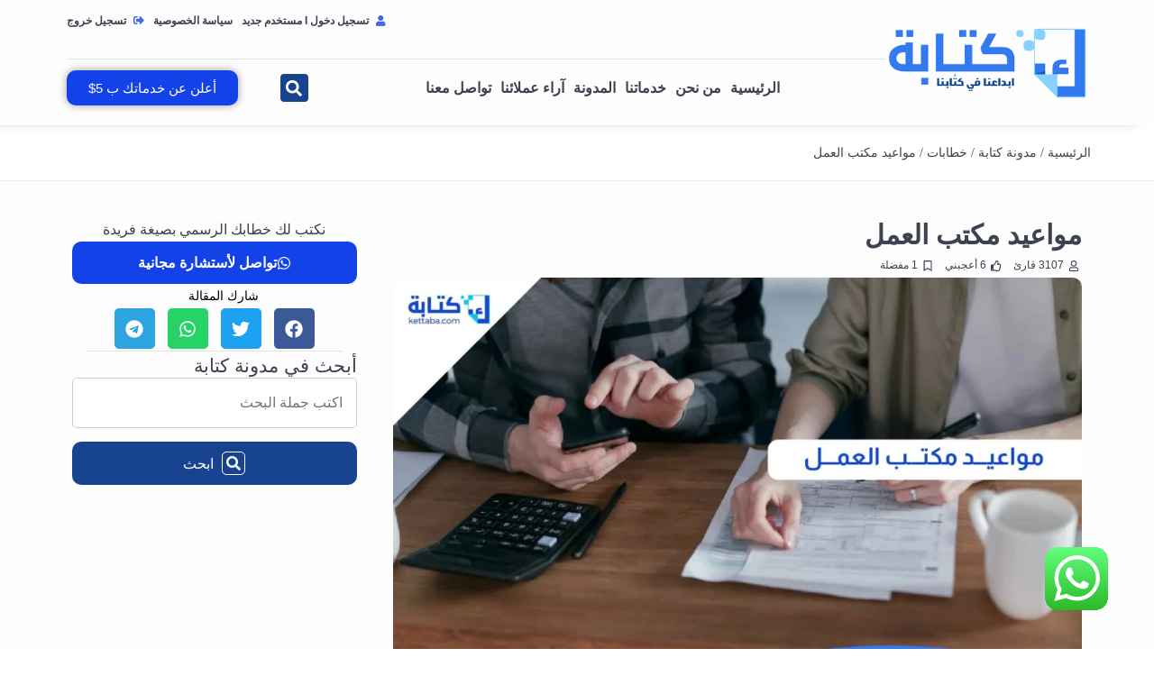

--- FILE ---
content_type: text/html; charset=UTF-8
request_url: https://kettaba.com/%D9%85%D9%88%D8%A7%D8%B9%D9%8A%D8%AF-%D9%85%D9%83%D8%AA%D8%A8-%D8%A7%D9%84%D8%B9%D9%85%D9%84/
body_size: 56344
content:
<!doctype html>
<html dir="rtl" lang="ar" prefix="og: https://ogp.me/ns#">
<head><meta charset="UTF-8"><script>if(navigator.userAgent.match(/MSIE|Internet Explorer/i)||navigator.userAgent.match(/Trident\/7\..*?rv:11/i)){var href=document.location.href;if(!href.match(/[?&]nowprocket/)){if(href.indexOf("?")==-1){if(href.indexOf("#")==-1){document.location.href=href+"?nowprocket=1"}else{document.location.href=href.replace("#","?nowprocket=1#")}}else{if(href.indexOf("#")==-1){document.location.href=href+"&nowprocket=1"}else{document.location.href=href.replace("#","&nowprocket=1#")}}}}</script><script>(()=>{class RocketLazyLoadScripts{constructor(){this.v="2.0.4",this.userEvents=["keydown","keyup","mousedown","mouseup","mousemove","mouseover","mouseout","touchmove","touchstart","touchend","touchcancel","wheel","click","dblclick","input"],this.attributeEvents=["onblur","onclick","oncontextmenu","ondblclick","onfocus","onmousedown","onmouseenter","onmouseleave","onmousemove","onmouseout","onmouseover","onmouseup","onmousewheel","onscroll","onsubmit"]}async t(){this.i(),this.o(),/iP(ad|hone)/.test(navigator.userAgent)&&this.h(),this.u(),this.l(this),this.m(),this.k(this),this.p(this),this._(),await Promise.all([this.R(),this.L()]),this.lastBreath=Date.now(),this.S(this),this.P(),this.D(),this.O(),this.M(),await this.C(this.delayedScripts.normal),await this.C(this.delayedScripts.defer),await this.C(this.delayedScripts.async),await this.T(),await this.F(),await this.j(),await this.A(),window.dispatchEvent(new Event("rocket-allScriptsLoaded")),this.everythingLoaded=!0,this.lastTouchEnd&&await new Promise(t=>setTimeout(t,500-Date.now()+this.lastTouchEnd)),this.I(),this.H(),this.U(),this.W()}i(){this.CSPIssue=sessionStorage.getItem("rocketCSPIssue"),document.addEventListener("securitypolicyviolation",t=>{this.CSPIssue||"script-src-elem"!==t.violatedDirective||"data"!==t.blockedURI||(this.CSPIssue=!0,sessionStorage.setItem("rocketCSPIssue",!0))},{isRocket:!0})}o(){window.addEventListener("pageshow",t=>{this.persisted=t.persisted,this.realWindowLoadedFired=!0},{isRocket:!0}),window.addEventListener("pagehide",()=>{this.onFirstUserAction=null},{isRocket:!0})}h(){let t;function e(e){t=e}window.addEventListener("touchstart",e,{isRocket:!0}),window.addEventListener("touchend",function i(o){o.changedTouches[0]&&t.changedTouches[0]&&Math.abs(o.changedTouches[0].pageX-t.changedTouches[0].pageX)<10&&Math.abs(o.changedTouches[0].pageY-t.changedTouches[0].pageY)<10&&o.timeStamp-t.timeStamp<200&&(window.removeEventListener("touchstart",e,{isRocket:!0}),window.removeEventListener("touchend",i,{isRocket:!0}),"INPUT"===o.target.tagName&&"text"===o.target.type||(o.target.dispatchEvent(new TouchEvent("touchend",{target:o.target,bubbles:!0})),o.target.dispatchEvent(new MouseEvent("mouseover",{target:o.target,bubbles:!0})),o.target.dispatchEvent(new PointerEvent("click",{target:o.target,bubbles:!0,cancelable:!0,detail:1,clientX:o.changedTouches[0].clientX,clientY:o.changedTouches[0].clientY})),event.preventDefault()))},{isRocket:!0})}q(t){this.userActionTriggered||("mousemove"!==t.type||this.firstMousemoveIgnored?"keyup"===t.type||"mouseover"===t.type||"mouseout"===t.type||(this.userActionTriggered=!0,this.onFirstUserAction&&this.onFirstUserAction()):this.firstMousemoveIgnored=!0),"click"===t.type&&t.preventDefault(),t.stopPropagation(),t.stopImmediatePropagation(),"touchstart"===this.lastEvent&&"touchend"===t.type&&(this.lastTouchEnd=Date.now()),"click"===t.type&&(this.lastTouchEnd=0),this.lastEvent=t.type,t.composedPath&&t.composedPath()[0].getRootNode()instanceof ShadowRoot&&(t.rocketTarget=t.composedPath()[0]),this.savedUserEvents.push(t)}u(){this.savedUserEvents=[],this.userEventHandler=this.q.bind(this),this.userEvents.forEach(t=>window.addEventListener(t,this.userEventHandler,{passive:!1,isRocket:!0})),document.addEventListener("visibilitychange",this.userEventHandler,{isRocket:!0})}U(){this.userEvents.forEach(t=>window.removeEventListener(t,this.userEventHandler,{passive:!1,isRocket:!0})),document.removeEventListener("visibilitychange",this.userEventHandler,{isRocket:!0}),this.savedUserEvents.forEach(t=>{(t.rocketTarget||t.target).dispatchEvent(new window[t.constructor.name](t.type,t))})}m(){const t="return false",e=Array.from(this.attributeEvents,t=>"data-rocket-"+t),i="["+this.attributeEvents.join("],[")+"]",o="[data-rocket-"+this.attributeEvents.join("],[data-rocket-")+"]",s=(e,i,o)=>{o&&o!==t&&(e.setAttribute("data-rocket-"+i,o),e["rocket"+i]=new Function("event",o),e.setAttribute(i,t))};new MutationObserver(t=>{for(const n of t)"attributes"===n.type&&(n.attributeName.startsWith("data-rocket-")||this.everythingLoaded?n.attributeName.startsWith("data-rocket-")&&this.everythingLoaded&&this.N(n.target,n.attributeName.substring(12)):s(n.target,n.attributeName,n.target.getAttribute(n.attributeName))),"childList"===n.type&&n.addedNodes.forEach(t=>{if(t.nodeType===Node.ELEMENT_NODE)if(this.everythingLoaded)for(const i of[t,...t.querySelectorAll(o)])for(const t of i.getAttributeNames())e.includes(t)&&this.N(i,t.substring(12));else for(const e of[t,...t.querySelectorAll(i)])for(const t of e.getAttributeNames())this.attributeEvents.includes(t)&&s(e,t,e.getAttribute(t))})}).observe(document,{subtree:!0,childList:!0,attributeFilter:[...this.attributeEvents,...e]})}I(){this.attributeEvents.forEach(t=>{document.querySelectorAll("[data-rocket-"+t+"]").forEach(e=>{this.N(e,t)})})}N(t,e){const i=t.getAttribute("data-rocket-"+e);i&&(t.setAttribute(e,i),t.removeAttribute("data-rocket-"+e))}k(t){Object.defineProperty(HTMLElement.prototype,"onclick",{get(){return this.rocketonclick||null},set(e){this.rocketonclick=e,this.setAttribute(t.everythingLoaded?"onclick":"data-rocket-onclick","this.rocketonclick(event)")}})}S(t){function e(e,i){let o=e[i];e[i]=null,Object.defineProperty(e,i,{get:()=>o,set(s){t.everythingLoaded?o=s:e["rocket"+i]=o=s}})}e(document,"onreadystatechange"),e(window,"onload"),e(window,"onpageshow");try{Object.defineProperty(document,"readyState",{get:()=>t.rocketReadyState,set(e){t.rocketReadyState=e},configurable:!0}),document.readyState="loading"}catch(t){console.log("WPRocket DJE readyState conflict, bypassing")}}l(t){this.originalAddEventListener=EventTarget.prototype.addEventListener,this.originalRemoveEventListener=EventTarget.prototype.removeEventListener,this.savedEventListeners=[],EventTarget.prototype.addEventListener=function(e,i,o){o&&o.isRocket||!t.B(e,this)&&!t.userEvents.includes(e)||t.B(e,this)&&!t.userActionTriggered||e.startsWith("rocket-")||t.everythingLoaded?t.originalAddEventListener.call(this,e,i,o):(t.savedEventListeners.push({target:this,remove:!1,type:e,func:i,options:o}),"mouseenter"!==e&&"mouseleave"!==e||t.originalAddEventListener.call(this,e,t.savedUserEvents.push,o))},EventTarget.prototype.removeEventListener=function(e,i,o){o&&o.isRocket||!t.B(e,this)&&!t.userEvents.includes(e)||t.B(e,this)&&!t.userActionTriggered||e.startsWith("rocket-")||t.everythingLoaded?t.originalRemoveEventListener.call(this,e,i,o):t.savedEventListeners.push({target:this,remove:!0,type:e,func:i,options:o})}}J(t,e){this.savedEventListeners=this.savedEventListeners.filter(i=>{let o=i.type,s=i.target||window;return e!==o||t!==s||(this.B(o,s)&&(i.type="rocket-"+o),this.$(i),!1)})}H(){EventTarget.prototype.addEventListener=this.originalAddEventListener,EventTarget.prototype.removeEventListener=this.originalRemoveEventListener,this.savedEventListeners.forEach(t=>this.$(t))}$(t){t.remove?this.originalRemoveEventListener.call(t.target,t.type,t.func,t.options):this.originalAddEventListener.call(t.target,t.type,t.func,t.options)}p(t){let e;function i(e){return t.everythingLoaded?e:e.split(" ").map(t=>"load"===t||t.startsWith("load.")?"rocket-jquery-load":t).join(" ")}function o(o){function s(e){const s=o.fn[e];o.fn[e]=o.fn.init.prototype[e]=function(){return this[0]===window&&t.userActionTriggered&&("string"==typeof arguments[0]||arguments[0]instanceof String?arguments[0]=i(arguments[0]):"object"==typeof arguments[0]&&Object.keys(arguments[0]).forEach(t=>{const e=arguments[0][t];delete arguments[0][t],arguments[0][i(t)]=e})),s.apply(this,arguments),this}}if(o&&o.fn&&!t.allJQueries.includes(o)){const e={DOMContentLoaded:[],"rocket-DOMContentLoaded":[]};for(const t in e)document.addEventListener(t,()=>{e[t].forEach(t=>t())},{isRocket:!0});o.fn.ready=o.fn.init.prototype.ready=function(i){function s(){parseInt(o.fn.jquery)>2?setTimeout(()=>i.bind(document)(o)):i.bind(document)(o)}return"function"==typeof i&&(t.realDomReadyFired?!t.userActionTriggered||t.fauxDomReadyFired?s():e["rocket-DOMContentLoaded"].push(s):e.DOMContentLoaded.push(s)),o([])},s("on"),s("one"),s("off"),t.allJQueries.push(o)}e=o}t.allJQueries=[],o(window.jQuery),Object.defineProperty(window,"jQuery",{get:()=>e,set(t){o(t)}})}P(){const t=new Map;document.write=document.writeln=function(e){const i=document.currentScript,o=document.createRange(),s=i.parentElement;let n=t.get(i);void 0===n&&(n=i.nextSibling,t.set(i,n));const c=document.createDocumentFragment();o.setStart(c,0),c.appendChild(o.createContextualFragment(e)),s.insertBefore(c,n)}}async R(){return new Promise(t=>{this.userActionTriggered?t():this.onFirstUserAction=t})}async L(){return new Promise(t=>{document.addEventListener("DOMContentLoaded",()=>{this.realDomReadyFired=!0,t()},{isRocket:!0})})}async j(){return this.realWindowLoadedFired?Promise.resolve():new Promise(t=>{window.addEventListener("load",t,{isRocket:!0})})}M(){this.pendingScripts=[];this.scriptsMutationObserver=new MutationObserver(t=>{for(const e of t)e.addedNodes.forEach(t=>{"SCRIPT"!==t.tagName||t.noModule||t.isWPRocket||this.pendingScripts.push({script:t,promise:new Promise(e=>{const i=()=>{const i=this.pendingScripts.findIndex(e=>e.script===t);i>=0&&this.pendingScripts.splice(i,1),e()};t.addEventListener("load",i,{isRocket:!0}),t.addEventListener("error",i,{isRocket:!0}),setTimeout(i,1e3)})})})}),this.scriptsMutationObserver.observe(document,{childList:!0,subtree:!0})}async F(){await this.X(),this.pendingScripts.length?(await this.pendingScripts[0].promise,await this.F()):this.scriptsMutationObserver.disconnect()}D(){this.delayedScripts={normal:[],async:[],defer:[]},document.querySelectorAll("script[type$=rocketlazyloadscript]").forEach(t=>{t.hasAttribute("data-rocket-src")?t.hasAttribute("async")&&!1!==t.async?this.delayedScripts.async.push(t):t.hasAttribute("defer")&&!1!==t.defer||"module"===t.getAttribute("data-rocket-type")?this.delayedScripts.defer.push(t):this.delayedScripts.normal.push(t):this.delayedScripts.normal.push(t)})}async _(){await this.L();let t=[];document.querySelectorAll("script[type$=rocketlazyloadscript][data-rocket-src]").forEach(e=>{let i=e.getAttribute("data-rocket-src");if(i&&!i.startsWith("data:")){i.startsWith("//")&&(i=location.protocol+i);try{const o=new URL(i).origin;o!==location.origin&&t.push({src:o,crossOrigin:e.crossOrigin||"module"===e.getAttribute("data-rocket-type")})}catch(t){}}}),t=[...new Map(t.map(t=>[JSON.stringify(t),t])).values()],this.Y(t,"preconnect")}async G(t){if(await this.K(),!0!==t.noModule||!("noModule"in HTMLScriptElement.prototype))return new Promise(e=>{let i;function o(){(i||t).setAttribute("data-rocket-status","executed"),e()}try{if(navigator.userAgent.includes("Firefox/")||""===navigator.vendor||this.CSPIssue)i=document.createElement("script"),[...t.attributes].forEach(t=>{let e=t.nodeName;"type"!==e&&("data-rocket-type"===e&&(e="type"),"data-rocket-src"===e&&(e="src"),i.setAttribute(e,t.nodeValue))}),t.text&&(i.text=t.text),t.nonce&&(i.nonce=t.nonce),i.hasAttribute("src")?(i.addEventListener("load",o,{isRocket:!0}),i.addEventListener("error",()=>{i.setAttribute("data-rocket-status","failed-network"),e()},{isRocket:!0}),setTimeout(()=>{i.isConnected||e()},1)):(i.text=t.text,o()),i.isWPRocket=!0,t.parentNode.replaceChild(i,t);else{const i=t.getAttribute("data-rocket-type"),s=t.getAttribute("data-rocket-src");i?(t.type=i,t.removeAttribute("data-rocket-type")):t.removeAttribute("type"),t.addEventListener("load",o,{isRocket:!0}),t.addEventListener("error",i=>{this.CSPIssue&&i.target.src.startsWith("data:")?(console.log("WPRocket: CSP fallback activated"),t.removeAttribute("src"),this.G(t).then(e)):(t.setAttribute("data-rocket-status","failed-network"),e())},{isRocket:!0}),s?(t.fetchPriority="high",t.removeAttribute("data-rocket-src"),t.src=s):t.src="data:text/javascript;base64,"+window.btoa(unescape(encodeURIComponent(t.text)))}}catch(i){t.setAttribute("data-rocket-status","failed-transform"),e()}});t.setAttribute("data-rocket-status","skipped")}async C(t){const e=t.shift();return e?(e.isConnected&&await this.G(e),this.C(t)):Promise.resolve()}O(){this.Y([...this.delayedScripts.normal,...this.delayedScripts.defer,...this.delayedScripts.async],"preload")}Y(t,e){this.trash=this.trash||[];let i=!0;var o=document.createDocumentFragment();t.forEach(t=>{const s=t.getAttribute&&t.getAttribute("data-rocket-src")||t.src;if(s&&!s.startsWith("data:")){const n=document.createElement("link");n.href=s,n.rel=e,"preconnect"!==e&&(n.as="script",n.fetchPriority=i?"high":"low"),t.getAttribute&&"module"===t.getAttribute("data-rocket-type")&&(n.crossOrigin=!0),t.crossOrigin&&(n.crossOrigin=t.crossOrigin),t.integrity&&(n.integrity=t.integrity),t.nonce&&(n.nonce=t.nonce),o.appendChild(n),this.trash.push(n),i=!1}}),document.head.appendChild(o)}W(){this.trash.forEach(t=>t.remove())}async T(){try{document.readyState="interactive"}catch(t){}this.fauxDomReadyFired=!0;try{await this.K(),this.J(document,"readystatechange"),document.dispatchEvent(new Event("rocket-readystatechange")),await this.K(),document.rocketonreadystatechange&&document.rocketonreadystatechange(),await this.K(),this.J(document,"DOMContentLoaded"),document.dispatchEvent(new Event("rocket-DOMContentLoaded")),await this.K(),this.J(window,"DOMContentLoaded"),window.dispatchEvent(new Event("rocket-DOMContentLoaded"))}catch(t){console.error(t)}}async A(){try{document.readyState="complete"}catch(t){}try{await this.K(),this.J(document,"readystatechange"),document.dispatchEvent(new Event("rocket-readystatechange")),await this.K(),document.rocketonreadystatechange&&document.rocketonreadystatechange(),await this.K(),this.J(window,"load"),window.dispatchEvent(new Event("rocket-load")),await this.K(),window.rocketonload&&window.rocketonload(),await this.K(),this.allJQueries.forEach(t=>t(window).trigger("rocket-jquery-load")),await this.K(),this.J(window,"pageshow");const t=new Event("rocket-pageshow");t.persisted=this.persisted,window.dispatchEvent(t),await this.K(),window.rocketonpageshow&&window.rocketonpageshow({persisted:this.persisted})}catch(t){console.error(t)}}async K(){Date.now()-this.lastBreath>45&&(await this.X(),this.lastBreath=Date.now())}async X(){return document.hidden?new Promise(t=>setTimeout(t)):new Promise(t=>requestAnimationFrame(t))}B(t,e){return e===document&&"readystatechange"===t||(e===document&&"DOMContentLoaded"===t||(e===window&&"DOMContentLoaded"===t||(e===window&&"load"===t||e===window&&"pageshow"===t)))}static run(){(new RocketLazyLoadScripts).t()}}RocketLazyLoadScripts.run()})();</script>
	
	<meta name="viewport" content="width=device-width, initial-scale=1">
	<link rel="profile" href="https://gmpg.org/xfn/11">
	<script data-cfasync="false" data-no-defer="1" data-no-minify="1" data-no-optimize="1">var ewww_webp_supported=!1;function check_webp_feature(A,e){var w;e=void 0!==e?e:function(){},ewww_webp_supported?e(ewww_webp_supported):((w=new Image).onload=function(){ewww_webp_supported=0<w.width&&0<w.height,e&&e(ewww_webp_supported)},w.onerror=function(){e&&e(!1)},w.src="data:image/webp;base64,"+{alpha:"UklGRkoAAABXRUJQVlA4WAoAAAAQAAAAAAAAAAAAQUxQSAwAAAARBxAR/Q9ERP8DAABWUDggGAAAABQBAJ0BKgEAAQAAAP4AAA3AAP7mtQAAAA=="}[A])}check_webp_feature("alpha");</script><script data-cfasync="false" data-no-defer="1" data-no-minify="1" data-no-optimize="1">var Arrive=function(c,w){"use strict";if(c.MutationObserver&&"undefined"!=typeof HTMLElement){var r,a=0,u=(r=HTMLElement.prototype.matches||HTMLElement.prototype.webkitMatchesSelector||HTMLElement.prototype.mozMatchesSelector||HTMLElement.prototype.msMatchesSelector,{matchesSelector:function(e,t){return e instanceof HTMLElement&&r.call(e,t)},addMethod:function(e,t,r){var a=e[t];e[t]=function(){return r.length==arguments.length?r.apply(this,arguments):"function"==typeof a?a.apply(this,arguments):void 0}},callCallbacks:function(e,t){t&&t.options.onceOnly&&1==t.firedElems.length&&(e=[e[0]]);for(var r,a=0;r=e[a];a++)r&&r.callback&&r.callback.call(r.elem,r.elem);t&&t.options.onceOnly&&1==t.firedElems.length&&t.me.unbindEventWithSelectorAndCallback.call(t.target,t.selector,t.callback)},checkChildNodesRecursively:function(e,t,r,a){for(var i,n=0;i=e[n];n++)r(i,t,a)&&a.push({callback:t.callback,elem:i}),0<i.childNodes.length&&u.checkChildNodesRecursively(i.childNodes,t,r,a)},mergeArrays:function(e,t){var r,a={};for(r in e)e.hasOwnProperty(r)&&(a[r]=e[r]);for(r in t)t.hasOwnProperty(r)&&(a[r]=t[r]);return a},toElementsArray:function(e){return e=void 0!==e&&("number"!=typeof e.length||e===c)?[e]:e}}),e=(l.prototype.addEvent=function(e,t,r,a){a={target:e,selector:t,options:r,callback:a,firedElems:[]};return this._beforeAdding&&this._beforeAdding(a),this._eventsBucket.push(a),a},l.prototype.removeEvent=function(e){for(var t,r=this._eventsBucket.length-1;t=this._eventsBucket[r];r--)e(t)&&(this._beforeRemoving&&this._beforeRemoving(t),(t=this._eventsBucket.splice(r,1))&&t.length&&(t[0].callback=null))},l.prototype.beforeAdding=function(e){this._beforeAdding=e},l.prototype.beforeRemoving=function(e){this._beforeRemoving=e},l),t=function(i,n){var o=new e,l=this,s={fireOnAttributesModification:!1};return o.beforeAdding(function(t){var e=t.target;e!==c.document&&e!==c||(e=document.getElementsByTagName("html")[0]);var r=new MutationObserver(function(e){n.call(this,e,t)}),a=i(t.options);r.observe(e,a),t.observer=r,t.me=l}),o.beforeRemoving(function(e){e.observer.disconnect()}),this.bindEvent=function(e,t,r){t=u.mergeArrays(s,t);for(var a=u.toElementsArray(this),i=0;i<a.length;i++)o.addEvent(a[i],e,t,r)},this.unbindEvent=function(){var r=u.toElementsArray(this);o.removeEvent(function(e){for(var t=0;t<r.length;t++)if(this===w||e.target===r[t])return!0;return!1})},this.unbindEventWithSelectorOrCallback=function(r){var a=u.toElementsArray(this),i=r,e="function"==typeof r?function(e){for(var t=0;t<a.length;t++)if((this===w||e.target===a[t])&&e.callback===i)return!0;return!1}:function(e){for(var t=0;t<a.length;t++)if((this===w||e.target===a[t])&&e.selector===r)return!0;return!1};o.removeEvent(e)},this.unbindEventWithSelectorAndCallback=function(r,a){var i=u.toElementsArray(this);o.removeEvent(function(e){for(var t=0;t<i.length;t++)if((this===w||e.target===i[t])&&e.selector===r&&e.callback===a)return!0;return!1})},this},i=new function(){var s={fireOnAttributesModification:!1,onceOnly:!1,existing:!1};function n(e,t,r){return!(!u.matchesSelector(e,t.selector)||(e._id===w&&(e._id=a++),-1!=t.firedElems.indexOf(e._id)))&&(t.firedElems.push(e._id),!0)}var c=(i=new t(function(e){var t={attributes:!1,childList:!0,subtree:!0};return e.fireOnAttributesModification&&(t.attributes=!0),t},function(e,i){e.forEach(function(e){var t=e.addedNodes,r=e.target,a=[];null!==t&&0<t.length?u.checkChildNodesRecursively(t,i,n,a):"attributes"===e.type&&n(r,i)&&a.push({callback:i.callback,elem:r}),u.callCallbacks(a,i)})})).bindEvent;return i.bindEvent=function(e,t,r){t=void 0===r?(r=t,s):u.mergeArrays(s,t);var a=u.toElementsArray(this);if(t.existing){for(var i=[],n=0;n<a.length;n++)for(var o=a[n].querySelectorAll(e),l=0;l<o.length;l++)i.push({callback:r,elem:o[l]});if(t.onceOnly&&i.length)return r.call(i[0].elem,i[0].elem);setTimeout(u.callCallbacks,1,i)}c.call(this,e,t,r)},i},o=new function(){var a={};function i(e,t){return u.matchesSelector(e,t.selector)}var n=(o=new t(function(){return{childList:!0,subtree:!0}},function(e,r){e.forEach(function(e){var t=e.removedNodes,e=[];null!==t&&0<t.length&&u.checkChildNodesRecursively(t,r,i,e),u.callCallbacks(e,r)})})).bindEvent;return o.bindEvent=function(e,t,r){t=void 0===r?(r=t,a):u.mergeArrays(a,t),n.call(this,e,t,r)},o};d(HTMLElement.prototype),d(NodeList.prototype),d(HTMLCollection.prototype),d(HTMLDocument.prototype),d(Window.prototype);var n={};return s(i,n,"unbindAllArrive"),s(o,n,"unbindAllLeave"),n}function l(){this._eventsBucket=[],this._beforeAdding=null,this._beforeRemoving=null}function s(e,t,r){u.addMethod(t,r,e.unbindEvent),u.addMethod(t,r,e.unbindEventWithSelectorOrCallback),u.addMethod(t,r,e.unbindEventWithSelectorAndCallback)}function d(e){e.arrive=i.bindEvent,s(i,e,"unbindArrive"),e.leave=o.bindEvent,s(o,e,"unbindLeave")}}(window,void 0),ewww_webp_supported=!1;function check_webp_feature(e,t){var r;ewww_webp_supported?t(ewww_webp_supported):((r=new Image).onload=function(){ewww_webp_supported=0<r.width&&0<r.height,t(ewww_webp_supported)},r.onerror=function(){t(!1)},r.src="data:image/webp;base64,"+{alpha:"UklGRkoAAABXRUJQVlA4WAoAAAAQAAAAAAAAAAAAQUxQSAwAAAARBxAR/Q9ERP8DAABWUDggGAAAABQBAJ0BKgEAAQAAAP4AAA3AAP7mtQAAAA==",animation:"UklGRlIAAABXRUJQVlA4WAoAAAASAAAAAAAAAAAAQU5JTQYAAAD/////AABBTk1GJgAAAAAAAAAAAAAAAAAAAGQAAABWUDhMDQAAAC8AAAAQBxAREYiI/gcA"}[e])}function ewwwLoadImages(e){if(e){for(var t=document.querySelectorAll(".batch-image img, .image-wrapper a, .ngg-pro-masonry-item a, .ngg-galleria-offscreen-seo-wrapper a"),r=0,a=t.length;r<a;r++)ewwwAttr(t[r],"data-src",t[r].getAttribute("data-webp")),ewwwAttr(t[r],"data-thumbnail",t[r].getAttribute("data-webp-thumbnail"));for(var i=document.querySelectorAll("div.woocommerce-product-gallery__image"),r=0,a=i.length;r<a;r++)ewwwAttr(i[r],"data-thumb",i[r].getAttribute("data-webp-thumb"))}for(var n=document.querySelectorAll("video"),r=0,a=n.length;r<a;r++)ewwwAttr(n[r],"poster",e?n[r].getAttribute("data-poster-webp"):n[r].getAttribute("data-poster-image"));for(var o,l=document.querySelectorAll("img.ewww_webp_lazy_load"),r=0,a=l.length;r<a;r++)e&&(ewwwAttr(l[r],"data-lazy-srcset",l[r].getAttribute("data-lazy-srcset-webp")),ewwwAttr(l[r],"data-srcset",l[r].getAttribute("data-srcset-webp")),ewwwAttr(l[r],"data-lazy-src",l[r].getAttribute("data-lazy-src-webp")),ewwwAttr(l[r],"data-src",l[r].getAttribute("data-src-webp")),ewwwAttr(l[r],"data-orig-file",l[r].getAttribute("data-webp-orig-file")),ewwwAttr(l[r],"data-medium-file",l[r].getAttribute("data-webp-medium-file")),ewwwAttr(l[r],"data-large-file",l[r].getAttribute("data-webp-large-file")),null!=(o=l[r].getAttribute("srcset"))&&!1!==o&&o.includes("R0lGOD")&&ewwwAttr(l[r],"src",l[r].getAttribute("data-lazy-src-webp"))),l[r].className=l[r].className.replace(/\bewww_webp_lazy_load\b/,"");for(var s=document.querySelectorAll(".ewww_webp"),r=0,a=s.length;r<a;r++)e?(ewwwAttr(s[r],"srcset",s[r].getAttribute("data-srcset-webp")),ewwwAttr(s[r],"src",s[r].getAttribute("data-src-webp")),ewwwAttr(s[r],"data-orig-file",s[r].getAttribute("data-webp-orig-file")),ewwwAttr(s[r],"data-medium-file",s[r].getAttribute("data-webp-medium-file")),ewwwAttr(s[r],"data-large-file",s[r].getAttribute("data-webp-large-file")),ewwwAttr(s[r],"data-large_image",s[r].getAttribute("data-webp-large_image")),ewwwAttr(s[r],"data-src",s[r].getAttribute("data-webp-src"))):(ewwwAttr(s[r],"srcset",s[r].getAttribute("data-srcset-img")),ewwwAttr(s[r],"src",s[r].getAttribute("data-src-img"))),s[r].className=s[r].className.replace(/\bewww_webp\b/,"ewww_webp_loaded");window.jQuery&&jQuery.fn.isotope&&jQuery.fn.imagesLoaded&&(jQuery(".fusion-posts-container-infinite").imagesLoaded(function(){jQuery(".fusion-posts-container-infinite").hasClass("isotope")&&jQuery(".fusion-posts-container-infinite").isotope()}),jQuery(".fusion-portfolio:not(.fusion-recent-works) .fusion-portfolio-wrapper").imagesLoaded(function(){jQuery(".fusion-portfolio:not(.fusion-recent-works) .fusion-portfolio-wrapper").isotope()}))}function ewwwWebPInit(e){ewwwLoadImages(e),ewwwNggLoadGalleries(e),document.arrive(".ewww_webp",function(){ewwwLoadImages(e)}),document.arrive(".ewww_webp_lazy_load",function(){ewwwLoadImages(e)}),document.arrive("videos",function(){ewwwLoadImages(e)}),"loading"==document.readyState?document.addEventListener("DOMContentLoaded",ewwwJSONParserInit):("undefined"!=typeof galleries&&ewwwNggParseGalleries(e),ewwwWooParseVariations(e))}function ewwwAttr(e,t,r){null!=r&&!1!==r&&e.setAttribute(t,r)}function ewwwJSONParserInit(){"undefined"!=typeof galleries&&check_webp_feature("alpha",ewwwNggParseGalleries),check_webp_feature("alpha",ewwwWooParseVariations)}function ewwwWooParseVariations(e){if(e)for(var t=document.querySelectorAll("form.variations_form"),r=0,a=t.length;r<a;r++){var i=t[r].getAttribute("data-product_variations"),n=!1;try{for(var o in i=JSON.parse(i))void 0!==i[o]&&void 0!==i[o].image&&(void 0!==i[o].image.src_webp&&(i[o].image.src=i[o].image.src_webp,n=!0),void 0!==i[o].image.srcset_webp&&(i[o].image.srcset=i[o].image.srcset_webp,n=!0),void 0!==i[o].image.full_src_webp&&(i[o].image.full_src=i[o].image.full_src_webp,n=!0),void 0!==i[o].image.gallery_thumbnail_src_webp&&(i[o].image.gallery_thumbnail_src=i[o].image.gallery_thumbnail_src_webp,n=!0),void 0!==i[o].image.thumb_src_webp&&(i[o].image.thumb_src=i[o].image.thumb_src_webp,n=!0));n&&ewwwAttr(t[r],"data-product_variations",JSON.stringify(i))}catch(e){}}}function ewwwNggParseGalleries(e){if(e)for(var t in galleries){var r=galleries[t];galleries[t].images_list=ewwwNggParseImageList(r.images_list)}}function ewwwNggLoadGalleries(e){e&&document.addEventListener("ngg.galleria.themeadded",function(e,t){window.ngg_galleria._create_backup=window.ngg_galleria.create,window.ngg_galleria.create=function(e,t){var r=$(e).data("id");return galleries["gallery_"+r].images_list=ewwwNggParseImageList(galleries["gallery_"+r].images_list),window.ngg_galleria._create_backup(e,t)}})}function ewwwNggParseImageList(e){for(var t in e){var r=e[t];if(void 0!==r["image-webp"]&&(e[t].image=r["image-webp"],delete e[t]["image-webp"]),void 0!==r["thumb-webp"]&&(e[t].thumb=r["thumb-webp"],delete e[t]["thumb-webp"]),void 0!==r.full_image_webp&&(e[t].full_image=r.full_image_webp,delete e[t].full_image_webp),void 0!==r.srcsets)for(var a in r.srcsets)nggSrcset=r.srcsets[a],void 0!==r.srcsets[a+"-webp"]&&(e[t].srcsets[a]=r.srcsets[a+"-webp"],delete e[t].srcsets[a+"-webp"]);if(void 0!==r.full_srcsets)for(var i in r.full_srcsets)nggFSrcset=r.full_srcsets[i],void 0!==r.full_srcsets[i+"-webp"]&&(e[t].full_srcsets[i]=r.full_srcsets[i+"-webp"],delete e[t].full_srcsets[i+"-webp"])}return e}check_webp_feature("alpha",ewwwWebPInit);</script>
<!-- تحسين مُحركات البحث بواسطة رانك ماث برو (Rank Math PRO)-  https://s.rankmath.com/home -->
<title>مواعيد مكتب العمل | حجز موعد مكتب العمل | كتابة.كوم</title>
<meta name="description" content="مواعيد مكتب العمل وطريقة حجز المواعيد بالإضافة في موقع كتابة دوت كوم إلى المواعيد بالرياض ومواعيد مكتب جدة وخدمة المكتب، ونظام العمل."/>
<meta name="robots" content="follow, index, max-snippet:-1, max-video-preview:-1, max-image-preview:large"/>
<link rel="canonical" href="https://kettaba.com/%d9%85%d9%88%d8%a7%d8%b9%d9%8a%d8%af-%d9%85%d9%83%d8%aa%d8%a8-%d8%a7%d9%84%d8%b9%d9%85%d9%84/" />
<meta property="og:locale" content="ar_AR" />
<meta property="og:type" content="article" />
<meta property="og:title" content="مواعيد مكتب العمل | حجز موعد مكتب العمل | كتابة.كوم" />
<meta property="og:description" content="مواعيد مكتب العمل وطريقة حجز المواعيد بالإضافة في موقع كتابة دوت كوم إلى المواعيد بالرياض ومواعيد مكتب جدة وخدمة المكتب، ونظام العمل." />
<meta property="og:url" content="https://kettaba.com/%d9%85%d9%88%d8%a7%d8%b9%d9%8a%d8%af-%d9%85%d9%83%d8%aa%d8%a8-%d8%a7%d9%84%d8%b9%d9%85%d9%84/" />
<meta property="og:site_name" content="كتابة.كوم" />
<meta property="article:section" content="خطابات" />
<meta property="og:updated_time" content="2026-01-12T22:32:34+03:00" />
<meta property="og:image" content="https://kettaba.b-cdn.net/wp-content/uploads/2022/12/مواعيد-مكتب-العمل-01.webp" />
<meta property="og:image:secure_url" content="https://kettaba.b-cdn.net/wp-content/uploads/2022/12/مواعيد-مكتب-العمل-01.webp" />
<meta property="og:image:width" content="1000" />
<meta property="og:image:height" content="641" />
<meta property="og:image:alt" content="مواعيد مكتب العمل | حجز موعد مكتب العمل | كتابة دوت كوم" />
<meta property="og:image:type" content="image/webp" />
<meta property="article:published_time" content="2022-12-16T10:00:13+03:00" />
<meta property="article:modified_time" content="2026-01-12T22:32:34+03:00" />
<meta name="twitter:card" content="summary_large_image" />
<meta name="twitter:title" content="مواعيد مكتب العمل | حجز موعد مكتب العمل | كتابة.كوم" />
<meta name="twitter:description" content="مواعيد مكتب العمل وطريقة حجز المواعيد بالإضافة في موقع كتابة دوت كوم إلى المواعيد بالرياض ومواعيد مكتب جدة وخدمة المكتب، ونظام العمل." />
<meta name="twitter:image" content="https://kettaba.b-cdn.net/wp-content/uploads/2022/12/مواعيد-مكتب-العمل-01.webp" />
<meta name="twitter:label1" content="كُتب بواسطة" />
<meta name="twitter:data1" content="faisl elhakimi" />
<meta name="twitter:label2" content="مدة القراءة" />
<meta name="twitter:data2" content="7 دقائق" />
<script type="application/ld+json" class="rank-math-schema-pro">{"@context":"https://schema.org","@graph":[{"@type":"Organization","@id":"https://kettaba.com/#organization","name":"\u0643\u062a\u0627\u0628\u0629 \u0635\u064a\u063a\u0629 \u0634\u0643\u0648\u0649 \u0648\u0645\u0639\u0631\u0648\u0636 \u0648\u062e\u0637\u0627\u0628 \u0628\u0625\u062d\u062a\u0631\u0627\u0641","url":"https://kettaba.com","logo":{"@type":"ImageObject","@id":"https://kettaba.com/#logo","url":"http://kettaba.com/wp-content/uploads/2021/09/\u0643\u062a\u0627\u0628\u0629-\u0635\u064a\u063a\u0629-\u0634\u0643\u0648\u0649-\u0648\u0645\u0639\u0631\u0648\u0636-\u0648\u062e\u0637\u0627\u0628-\u0628\u0625\u062d\u062a\u0631\u0627\u0641.png","contentUrl":"http://kettaba.com/wp-content/uploads/2021/09/\u0643\u062a\u0627\u0628\u0629-\u0635\u064a\u063a\u0629-\u0634\u0643\u0648\u0649-\u0648\u0645\u0639\u0631\u0648\u0636-\u0648\u062e\u0637\u0627\u0628-\u0628\u0625\u062d\u062a\u0631\u0627\u0641.png","caption":"\u0643\u062a\u0627\u0628\u0629.\u0643\u0648\u0645","inLanguage":"ar","width":"179","height":"60"}},{"@type":"WebSite","@id":"https://kettaba.com/#website","url":"https://kettaba.com","name":"\u0643\u062a\u0627\u0628\u0629.\u0643\u0648\u0645","publisher":{"@id":"https://kettaba.com/#organization"},"inLanguage":"ar"},{"@type":"ImageObject","@id":"https://kettaba.com/wp-content/uploads/2022/12/\u0645\u0648\u0627\u0639\u064a\u062f-\u0645\u0643\u062a\u0628-\u0627\u0644\u0639\u0645\u0644-01.webp","url":"https://kettaba.com/wp-content/uploads/2022/12/\u0645\u0648\u0627\u0639\u064a\u062f-\u0645\u0643\u062a\u0628-\u0627\u0644\u0639\u0645\u0644-01.webp","width":"1000","height":"641","caption":"\u0645\u0648\u0627\u0639\u064a\u062f \u0645\u0643\u062a\u0628 \u0627\u0644\u0639\u0645\u0644 | \u062d\u062c\u0632 \u0645\u0648\u0639\u062f \u0645\u0643\u062a\u0628 \u0627\u0644\u0639\u0645\u0644 | \u0643\u062a\u0627\u0628\u0629 \u062f\u0648\u062a \u0643\u0648\u0645","inLanguage":"ar"},{"@type":"BreadcrumbList","@id":"https://kettaba.com/%d9%85%d9%88%d8%a7%d8%b9%d9%8a%d8%af-%d9%85%d9%83%d8%aa%d8%a8-%d8%a7%d9%84%d8%b9%d9%85%d9%84/#breadcrumb","itemListElement":[{"@type":"ListItem","position":"1","item":{"@id":"https://kettaba.com","name":"\u0627\u0644\u0631\u0626\u064a\u0633\u064a\u0629"}},{"@type":"ListItem","position":"2","item":{"@id":"https://kettaba.com/blog/%d8%ae%d8%b7%d8%a7%d8%a8%d8%a7%d8%aa/","name":"\u062e\u0637\u0627\u0628\u0627\u062a"}},{"@type":"ListItem","position":"3","item":{"@id":"https://kettaba.com/%d9%85%d9%88%d8%a7%d8%b9%d9%8a%d8%af-%d9%85%d9%83%d8%aa%d8%a8-%d8%a7%d9%84%d8%b9%d9%85%d9%84/","name":"\u0645\u0648\u0627\u0639\u064a\u062f \u0645\u0643\u062a\u0628 \u0627\u0644\u0639\u0645\u0644"}}]},{"@type":"WebPage","@id":"https://kettaba.com/%d9%85%d9%88%d8%a7%d8%b9%d9%8a%d8%af-%d9%85%d9%83%d8%aa%d8%a8-%d8%a7%d9%84%d8%b9%d9%85%d9%84/#webpage","url":"https://kettaba.com/%d9%85%d9%88%d8%a7%d8%b9%d9%8a%d8%af-%d9%85%d9%83%d8%aa%d8%a8-%d8%a7%d9%84%d8%b9%d9%85%d9%84/","name":"\u0645\u0648\u0627\u0639\u064a\u062f \u0645\u0643\u062a\u0628 \u0627\u0644\u0639\u0645\u0644 | \u062d\u062c\u0632 \u0645\u0648\u0639\u062f \u0645\u0643\u062a\u0628 \u0627\u0644\u0639\u0645\u0644 | \u0643\u062a\u0627\u0628\u0629.\u0643\u0648\u0645","datePublished":"2022-12-16T10:00:13+03:00","dateModified":"2026-01-12T22:32:34+03:00","isPartOf":{"@id":"https://kettaba.com/#website"},"primaryImageOfPage":{"@id":"https://kettaba.com/wp-content/uploads/2022/12/\u0645\u0648\u0627\u0639\u064a\u062f-\u0645\u0643\u062a\u0628-\u0627\u0644\u0639\u0645\u0644-01.webp"},"inLanguage":"ar","breadcrumb":{"@id":"https://kettaba.com/%d9%85%d9%88%d8%a7%d8%b9%d9%8a%d8%af-%d9%85%d9%83%d8%aa%d8%a8-%d8%a7%d9%84%d8%b9%d9%85%d9%84/#breadcrumb"}},{"@type":"Person","@id":"https://kettaba.com/author/faisl-elhakimi/","name":"faisl elhakimi","url":"https://kettaba.com/author/faisl-elhakimi/","image":{"@type":"ImageObject","@id":"https://secure.gravatar.com/avatar/00bb2dd8c157d624f9ce64d9c301ea357e2ee7adeb30f2f22161d8d49956ec5d?s=96&amp;d=mm&amp;r=g","url":"https://secure.gravatar.com/avatar/00bb2dd8c157d624f9ce64d9c301ea357e2ee7adeb30f2f22161d8d49956ec5d?s=96&amp;d=mm&amp;r=g","caption":"faisl elhakimi","inLanguage":"ar"},"worksFor":{"@id":"https://kettaba.com/#organization"}},{"image":{"@id":"https://kettaba.com/wp-content/uploads/2022/12/\u0645\u0648\u0627\u0639\u064a\u062f-\u0645\u0643\u062a\u0628-\u0627\u0644\u0639\u0645\u0644-01.webp"},"headline":"\u0645\u0648\u0627\u0639\u064a\u062f \u0645\u0643\u062a\u0628 \u0627\u0644\u0639\u0645\u0644 \u0627\u0644\u062a\u064a \u064a\u0646\u0628\u063a\u064a \u0639\u0644\u064a\u0643 \u0645\u0639\u0631\u0641\u062a\u0647\u0627 2022","description":"\u0646\u0642\u062f\u0645 \u0644\u0643\u0645 \u0627\u0644\u064a\u0648\u0645 \u0645\u0648\u0627\u0639\u064a\u062f \u0645\u0643\u062a\u0628 \u0627\u0644\u0639\u0645\u0644 \u0648\u0637\u0631\u064a\u0642\u0629 \u062d\u062c\u0632 \u0627\u0644\u0645\u0648\u0627\u0639\u064a\u062f \u0628\u0627\u0644\u0625\u0636\u0627\u0641\u0629 \u0625\u0644\u0649 \u0627\u0644\u0645\u0648\u0627\u0639\u064a\u062f \u0628\u0627\u0644\u0631\u064a\u0627\u0636 \u0648\u0645\u0648\u0627\u0639\u064a\u062f \u0645\u0643\u062a\u0628 \u062c\u062f\u0629 \u0648\u062e\u062f\u0645\u0629 \u0627\u0644\u0645\u0643\u062a\u0628\u060c \u0648\u0646\u0638\u0627\u0645 \u0627\u0644\u0639\u0645\u0644\u060c \u0641\u064a\u0631\u062c\u0649 \u0645\u0631\u0627\u0633\u0644\u062a\u0646\u0627 \u0639\u0644\u0649 \u0631\u0642\u0645 \u0648\u0627\u062a\u0633 \u0622\u0628.","keywords":"\u0645\u0648\u0627\u0639\u064a\u062f \u0645\u0643\u062a\u0628 \u0627\u0644\u0639\u0645\u0644","@type":"BlogPosting","author":{"@id":"https://kettaba.com/author/faisl-elhakimi/","name":"faisl elhakimi"},"datePublished":"2022-12-16T10:00:13+03:00","dateModified":"2026-01-12T22:32:34+03:00","name":"\u0645\u0648\u0627\u0639\u064a\u062f \u0645\u0643\u062a\u0628 \u0627\u0644\u0639\u0645\u0644 \u0627\u0644\u062a\u064a \u064a\u0646\u0628\u063a\u064a \u0639\u0644\u064a\u0643 \u0645\u0639\u0631\u0641\u062a\u0647\u0627 2022","articleSection":"\u062e\u0637\u0627\u0628\u0627\u062a, \u0637\u0644\u0628\u0627\u062a, \u0645\u0639\u0627\u0631\u064a\u0636","@id":"https://kettaba.com/%d9%85%d9%88%d8%a7%d8%b9%d9%8a%d8%af-%d9%85%d9%83%d8%aa%d8%a8-%d8%a7%d9%84%d8%b9%d9%85%d9%84/#schema-50243","isPartOf":{"@id":"https://kettaba.com/%d9%85%d9%88%d8%a7%d8%b9%d9%8a%d8%af-%d9%85%d9%83%d8%aa%d8%a8-%d8%a7%d9%84%d8%b9%d9%85%d9%84/#webpage"},"publisher":{"@id":"https://kettaba.com/#organization"},"inLanguage":"ar","mainEntityOfPage":{"@id":"https://kettaba.com/%d9%85%d9%88%d8%a7%d8%b9%d9%8a%d8%af-%d9%85%d9%83%d8%aa%d8%a8-%d8%a7%d9%84%d8%b9%d9%85%d9%84/#webpage"}}]}</script>
<!-- /إضافة تحسين محركات البحث لووردبريس Rank Math -->

<link rel='dns-prefetch' href='//kettaba.b-cdn.net' />

<link href='https://kettaba.b-cdn.net' rel='preconnect' />
<link rel="alternate" title="oEmbed (JSON)" type="application/json+oembed" href="https://kettaba.com/wp-json/oembed/1.0/embed?url=https%3A%2F%2Fkettaba.com%2F%25d9%2585%25d9%2588%25d8%25a7%25d8%25b9%25d9%258a%25d8%25af-%25d9%2585%25d9%2583%25d8%25aa%25d8%25a8-%25d8%25a7%25d9%2584%25d8%25b9%25d9%2585%25d9%2584%2F" />
<link rel="alternate" title="oEmbed (XML)" type="text/xml+oembed" href="https://kettaba.com/wp-json/oembed/1.0/embed?url=https%3A%2F%2Fkettaba.com%2F%25d9%2585%25d9%2588%25d8%25a7%25d8%25b9%25d9%258a%25d8%25af-%25d9%2585%25d9%2583%25d8%25aa%25d8%25a8-%25d8%25a7%25d9%2584%25d8%25b9%25d9%2585%25d9%2584%2F&#038;format=xml" />
<style id='wp-img-auto-sizes-contain-inline-css'>
img:is([sizes=auto i],[sizes^="auto," i]){contain-intrinsic-size:3000px 1500px}
/*# sourceURL=wp-img-auto-sizes-contain-inline-css */
</style>
<style id='wp-emoji-styles-inline-css'>

	img.wp-smiley, img.emoji {
		display: inline !important;
		border: none !important;
		box-shadow: none !important;
		height: 1em !important;
		width: 1em !important;
		margin: 0 0.07em !important;
		vertical-align: -0.1em !important;
		background: none !important;
		padding: 0 !important;
	}
/*# sourceURL=wp-emoji-styles-inline-css */
</style>
<link data-minify="1" rel='stylesheet' id='user-registration-general-css' href='https://kettaba.b-cdn.net/wp-content/cache/background-css/1/kettaba.b-cdn.net/wp-content/cache/min/1/wp-content/plugins/user-registration/assets/css/user-registration.css?ver=1768404260&wpr_t=1768650385' media='all' />
<link data-minify="1" rel='stylesheet' id='woocommerce-layout-rtl-css' href='https://kettaba.b-cdn.net/wp-content/cache/min/1/wp-content/plugins/woocommerce/assets/css/woocommerce-layout-rtl.css?ver=1768404260' media='all' />
<link data-minify="1" rel='stylesheet' id='woocommerce-smallscreen-rtl-css' href='https://kettaba.b-cdn.net/wp-content/cache/min/1/wp-content/plugins/woocommerce/assets/css/woocommerce-smallscreen-rtl.css?ver=1768404260' media='only screen and (max-width: 768px)' />
<link data-minify="1" rel='stylesheet' id='woocommerce-general-rtl-css' href='https://kettaba.b-cdn.net/wp-content/cache/background-css/1/kettaba.b-cdn.net/wp-content/cache/min/1/wp-content/plugins/woocommerce/assets/css/woocommerce-rtl.css?ver=1768404260&wpr_t=1768650385' media='all' />
<style id='woocommerce-inline-inline-css'>
.woocommerce form .form-row .required { visibility: visible; }
/*# sourceURL=woocommerce-inline-inline-css */
</style>
<link rel='stylesheet' id='ez-toc-css' href='https://kettaba.b-cdn.net/wp-content/plugins/easy-table-of-contents/assets/css/screen.min.css?ver=2.0.79.2' media='all' />
<style id='ez-toc-inline-css'>
div#ez-toc-container .ez-toc-title {font-size: 20px;}div#ez-toc-container .ez-toc-title {font-weight: 700;}div#ez-toc-container ul li , div#ez-toc-container ul li a {font-size: 16px;}div#ez-toc-container ul li , div#ez-toc-container ul li a {font-weight: 500;}div#ez-toc-container nav ul ul li {font-size: 14px;}div#ez-toc-container {background: #f1f6f9;border: 1px solid #f1f6f9;width: 100%;}div#ez-toc-container p.ez-toc-title , #ez-toc-container .ez_toc_custom_title_icon , #ez-toc-container .ez_toc_custom_toc_icon {color: #3d4250;}div#ez-toc-container ul.ez-toc-list a {color: #3d4250;}div#ez-toc-container ul.ez-toc-list a:hover {color: #2a6496;}div#ez-toc-container ul.ez-toc-list a:visited {color: #252849;}.ez-toc-counter nav ul li a::before {color: ;}.ez-toc-box-title {font-weight: bold; margin-bottom: 10px; text-align: center; text-transform: uppercase; letter-spacing: 1px; color: #666; padding-bottom: 5px;position:absolute;top:-4%;left:5%;background-color: inherit;transition: top 0.3s ease;}.ez-toc-box-title.toc-closed {top:-25%;}
.ez-toc-container-direction {direction: rtl;}.ez-toc-counter-rtl ul {direction: rtl;counter-reset: item-level1, item-level2, item-level3, item-level4, item-level5, item-level6;}.ez-toc-counter-rtl ul ul {direction: rtl;counter-reset: item-level2, item-level3, item-level4, item-level5, item-level6;}.ez-toc-counter-rtl ul ul ul {direction: rtl;counter-reset: item-level3, item-level4, item-level5, item-level6;}.ez-toc-counter-rtl ul ul ul ul {direction: rtl;counter-reset: item-level4, item-level5, item-level6;}.ez-toc-counter-rtl ul ul ul ul ul {direction: rtl;counter-reset: item-level5, item-level6;}.ez-toc-counter-rtl ul ul ul ul ul ul {direction: rtl;counter-reset: item-level6;}.ez-toc-counter-rtl ul li {counter-increment: item-level1;}.ez-toc-counter-rtl ul ul li {counter-increment: item-level2;}.ez-toc-counter-rtl ul ul ul li {counter-increment: item-level3;}.ez-toc-counter-rtl ul ul ul ul li {counter-increment: item-level4;}.ez-toc-counter-rtl ul ul ul ul ul li {counter-increment: item-level5;}.ez-toc-counter-rtl ul ul ul ul ul ul li {counter-increment: item-level6;}.ez-toc-counter-rtl nav ul li a::before {content: counter(item-level1, decimal) '. ';float: right;margin-left: 0.2rem;flex-grow: 0;flex-shrink: 0;  }.ez-toc-counter-rtl nav ul ul li a::before {content: counter(item-level2, decimal) "." counter(item-level1, decimal) '. ';float: right;margin-left: 0.2rem;flex-grow: 0;flex-shrink: 0;  }.ez-toc-counter-rtl nav ul ul ul li a::before {content: counter(item-level3, decimal) "." counter(item-level2, decimal) "." counter(item-level1, decimal) '. ';float: right;margin-left: 0.2rem;flex-grow: 0;flex-shrink: 0;  }.ez-toc-counter-rtl nav ul ul ul ul li a::before {content: counter(item-level4, decimal) "." counter(item-level3, decimal) "." counter(item-level2, decimal) "." counter(item-level1, decimal) '. ';float: right;margin-left: 0.2rem;flex-grow: 0;flex-shrink: 0;  }.ez-toc-counter-rtl nav ul ul ul ul ul li a::before {content: counter(item-level5, decimal) "." counter(item-level4, decimal) "." counter(item-level3, decimal) "." counter(item-level2, decimal) "." counter(item-level1, decimal) '. ';float: right;margin-left: 0.2rem;flex-grow: 0;flex-shrink: 0;  }.ez-toc-counter-rtl nav ul ul ul ul ul ul li a::before {content: counter(item-level6, decimal) "." counter(item-level5, decimal) "." counter(item-level4, decimal) "." counter(item-level3, decimal) "." counter(item-level2, decimal) "." counter(item-level1, decimal) '. ';float: right;margin-left: 0.2rem;flex-grow: 0;flex-shrink: 0;  }.ez-toc-widget-direction {direction: rtl;}.ez-toc-widget-container-rtl ul {direction: rtl;counter-reset: item-level1, item-level2, item-level3, item-level4, item-level5, item-level6;}.ez-toc-widget-container-rtl ul ul {direction: rtl;counter-reset: item-level2, item-level3, item-level4, item-level5, item-level6;}.ez-toc-widget-container-rtl ul ul ul {direction: rtl;counter-reset: item-level3, item-level4, item-level5, item-level6;}.ez-toc-widget-container-rtl ul ul ul ul {direction: rtl;counter-reset: item-level4, item-level5, item-level6;}.ez-toc-widget-container-rtl ul ul ul ul ul {direction: rtl;counter-reset: item-level5, item-level6;}.ez-toc-widget-container-rtl ul ul ul ul ul ul {direction: rtl;counter-reset: item-level6;}.ez-toc-widget-container-rtl ul li {counter-increment: item-level1;}.ez-toc-widget-container-rtl ul ul li {counter-increment: item-level2;}.ez-toc-widget-container-rtl ul ul ul li {counter-increment: item-level3;}.ez-toc-widget-container-rtl ul ul ul ul li {counter-increment: item-level4;}.ez-toc-widget-container-rtl ul ul ul ul ul li {counter-increment: item-level5;}.ez-toc-widget-container-rtl ul ul ul ul ul ul li {counter-increment: item-level6;}.ez-toc-widget-container-rtl nav ul li a::before {content: counter(item-level1, decimal) '. ';float: right;margin-left: 0.2rem;flex-grow: 0;flex-shrink: 0;  }.ez-toc-widget-container-rtl nav ul ul li a::before {content: counter(item-level2, decimal) "." counter(item-level1, decimal) '. ';float: right;margin-left: 0.2rem;flex-grow: 0;flex-shrink: 0;  }.ez-toc-widget-container-rtl nav ul ul ul li a::before {content: counter(item-level3, decimal) "." counter(item-level2, decimal) "." counter(item-level1, decimal) '. ';float: right;margin-left: 0.2rem;flex-grow: 0;flex-shrink: 0;  }.ez-toc-widget-container-rtl nav ul ul ul ul li a::before {content: counter(item-level4, decimal) "." counter(item-level3, decimal) "." counter(item-level2, decimal) "." counter(item-level1, decimal) '. ';float: right;margin-left: 0.2rem;flex-grow: 0;flex-shrink: 0;  }.ez-toc-widget-container-rtl nav ul ul ul ul ul li a::before {content: counter(item-level5, decimal) "." counter(item-level4, decimal) "." counter(item-level3, decimal) "." counter(item-level2, decimal) "." counter(item-level1, decimal) '. ';float: right;margin-left: 0.2rem;flex-grow: 0;flex-shrink: 0;  }.ez-toc-widget-container-rtl nav ul ul ul ul ul ul li a::before {content: counter(item-level6, decimal) "." counter(item-level5, decimal) "." counter(item-level4, decimal) "." counter(item-level3, decimal) "." counter(item-level2, decimal) "." counter(item-level1, decimal) '. ';float: right;margin-left: 0.2rem;flex-grow: 0;flex-shrink: 0;  }
/*# sourceURL=ez-toc-inline-css */
</style>
<link data-minify="1" rel='stylesheet' id='hello-elementor-css' href='https://kettaba.b-cdn.net/wp-content/cache/min/1/wp-content/themes/hello-elementor/assets/css/reset.css?ver=1768404260' media='all' />
<link data-minify="1" rel='stylesheet' id='hello-elementor-theme-style-css' href='https://kettaba.b-cdn.net/wp-content/cache/min/1/wp-content/themes/hello-elementor/assets/css/theme.css?ver=1768404260' media='all' />
<link data-minify="1" rel='stylesheet' id='hello-elementor-header-footer-css' href='https://kettaba.b-cdn.net/wp-content/cache/min/1/wp-content/themes/hello-elementor/assets/css/header-footer.css?ver=1768404260' media='all' />
<link rel='stylesheet' id='elementor-frontend-css' href='https://kettaba.b-cdn.net/wp-content/uploads/elementor/css/custom-frontend-rtl.min.css?ver=1768404195' media='all' />
<link rel='stylesheet' id='elementor-post-980-css' href='https://kettaba.b-cdn.net/wp-content/uploads/elementor/css/post-980.css?ver=1768404196' media='all' />
<link rel='stylesheet' id='widget-image-css' href='https://kettaba.b-cdn.net/wp-content/plugins/elementor/assets/css/widget-image-rtl.min.css?ver=3.33.4' media='all' />
<link rel='stylesheet' id='widget-heading-css' href='https://kettaba.b-cdn.net/wp-content/plugins/elementor/assets/css/widget-heading-rtl.min.css?ver=3.33.4' media='all' />
<link rel='stylesheet' id='widget-nav-menu-css' href='https://kettaba.b-cdn.net/wp-content/uploads/elementor/css/custom-pro-widget-nav-menu-rtl.min.css?ver=1768404196' media='all' />
<link rel='stylesheet' id='widget-search-form-css' href='https://kettaba.b-cdn.net/wp-content/plugins/elementor-pro/assets/css/widget-search-form-rtl.min.css?ver=3.33.2' media='all' />
<link rel='stylesheet' id='widget-social-icons-css' href='https://kettaba.b-cdn.net/wp-content/plugins/elementor/assets/css/widget-social-icons-rtl.min.css?ver=3.33.4' media='all' />
<link rel='stylesheet' id='e-apple-webkit-css' href='https://kettaba.b-cdn.net/wp-content/uploads/elementor/css/custom-apple-webkit.min.css?ver=1768404195' media='all' />
<link rel='stylesheet' id='widget-icon-list-css' href='https://kettaba.b-cdn.net/wp-content/uploads/elementor/css/custom-widget-icon-list-rtl.min.css?ver=1768404196' media='all' />
<link rel='stylesheet' id='widget-post-info-css' href='https://kettaba.b-cdn.net/wp-content/plugins/elementor-pro/assets/css/widget-post-info-rtl.min.css?ver=3.33.2' media='all' />
<link rel='stylesheet' id='widget-divider-css' href='https://kettaba.b-cdn.net/wp-content/plugins/elementor/assets/css/widget-divider-rtl.min.css?ver=3.33.4' media='all' />
<link rel='stylesheet' id='widget-posts-css' href='https://kettaba.b-cdn.net/wp-content/plugins/elementor-pro/assets/css/widget-posts-rtl.min.css?ver=3.33.2' media='all' />
<link rel='stylesheet' id='widget-share-buttons-css' href='https://kettaba.b-cdn.net/wp-content/plugins/elementor-pro/assets/css/widget-share-buttons-rtl.min.css?ver=3.33.2' media='all' />
<link rel='stylesheet' id='e-popup-css' href='https://kettaba.b-cdn.net/wp-content/plugins/elementor-pro/assets/css/conditionals/popup.min.css?ver=3.33.2' media='all' />
<link rel='stylesheet' id='e-animation-rotateIn-css' href='https://kettaba.b-cdn.net/wp-content/plugins/elementor/assets/lib/animations/styles/rotateIn.min.css?ver=3.33.4' media='all' />
<link rel='stylesheet' id='e-animation-fadeIn-css' href='https://kettaba.b-cdn.net/wp-content/plugins/elementor/assets/lib/animations/styles/fadeIn.min.css?ver=3.33.4' media='all' />
<link rel='stylesheet' id='widget-tabs-css' href='https://kettaba.b-cdn.net/wp-content/uploads/elementor/css/custom-widget-tabs-rtl.min.css?ver=1768404196' media='all' />
<link data-minify="1" rel='stylesheet' id='font-awesome-5-all-css' href='https://kettaba.b-cdn.net/wp-content/cache/min/1/wp-content/plugins/elementor/assets/lib/font-awesome/css/all.min.css?ver=1768404260' media='all' />
<link rel='stylesheet' id='font-awesome-4-shim-css' href='https://kettaba.b-cdn.net/wp-content/plugins/elementor/assets/lib/font-awesome/css/v4-shims.min.css?ver=3.33.4' media='all' />
<link rel='stylesheet' id='elementor-post-34196-css' href='https://kettaba.b-cdn.net/wp-content/uploads/elementor/css/post-34196.css?ver=1768404196' media='all' />
<link rel='stylesheet' id='elementor-post-34305-css' href='https://kettaba.b-cdn.net/wp-content/uploads/elementor/css/post-34305.css?ver=1768404196' media='all' />
<link rel='stylesheet' id='elementor-post-33934-css' href='https://kettaba.b-cdn.net/wp-content/cache/background-css/1/kettaba.b-cdn.net/wp-content/uploads/elementor/css/post-33934.css?ver=1768404260&wpr_t=1768650385' media='all' />
<link rel='stylesheet' id='elementor-post-34003-css' href='https://kettaba.b-cdn.net/wp-content/uploads/elementor/css/post-34003.css?ver=1768404260' media='all' />
<link rel='stylesheet' id='elementor-post-34260-css' href='https://kettaba.b-cdn.net/wp-content/uploads/elementor/css/post-34260.css?ver=1768404196' media='all' />
<link rel='stylesheet' id='elementor-post-34206-css' href='https://kettaba.b-cdn.net/wp-content/uploads/elementor/css/post-34206.css?ver=1768404196' media='all' />
<link rel='stylesheet' id='hello-elementor-child-style-css' href='https://kettaba.b-cdn.net/wp-content/themes/hello-theme-child-master/style.css?ver=2.0.0' media='all' />
<script type="rocketlazyloadscript" data-rocket-type="text/javascript">
            window._nslDOMReady = (function () {
                const executedCallbacks = new Set();
            
                return function (callback) {
                    /**
                    * Third parties might dispatch DOMContentLoaded events, so we need to ensure that we only run our callback once!
                    */
                    if (executedCallbacks.has(callback)) return;
            
                    const wrappedCallback = function () {
                        if (executedCallbacks.has(callback)) return;
                        executedCallbacks.add(callback);
                        callback();
                    };
            
                    if (document.readyState === "complete" || document.readyState === "interactive") {
                        wrappedCallback();
                    } else {
                        document.addEventListener("DOMContentLoaded", wrappedCallback);
                    }
                };
            })();
        </script><script type="rocketlazyloadscript" data-rocket-src="https://kettaba.b-cdn.net/wp-includes/js/jquery/jquery.min.js?ver=3.7.1" id="jquery-core-js"></script>
<script type="rocketlazyloadscript" data-rocket-src="https://kettaba.b-cdn.net/wp-includes/js/jquery/jquery-migrate.min.js?ver=3.4.1" id="jquery-migrate-js"></script>
<script type="rocketlazyloadscript" data-rocket-src="https://kettaba.b-cdn.net/wp-content/plugins/woocommerce/assets/js/jquery-blockui/jquery.blockUI.min.js?ver=2.7.0-wc.10.4.3" id="wc-jquery-blockui-js" defer data-wp-strategy="defer"></script>
<script id="wc-add-to-cart-js-extra">
var wc_add_to_cart_params = {"ajax_url":"/wp-admin/admin-ajax.php","wc_ajax_url":"/?wc-ajax=%%endpoint%%","i18n_view_cart":"\u0639\u0631\u0636 \u0627\u0644\u0633\u0644\u0629","cart_url":"https://kettaba.com/checkout/","is_cart":"","cart_redirect_after_add":"no"};
//# sourceURL=wc-add-to-cart-js-extra
</script>
<script type="rocketlazyloadscript" data-rocket-src="https://kettaba.b-cdn.net/wp-content/plugins/woocommerce/assets/js/frontend/add-to-cart.min.js?ver=10.4.3" id="wc-add-to-cart-js" defer data-wp-strategy="defer"></script>
<script type="rocketlazyloadscript" data-rocket-src="https://kettaba.b-cdn.net/wp-content/plugins/woocommerce/assets/js/js-cookie/js.cookie.min.js?ver=2.1.4-wc.10.4.3" id="wc-js-cookie-js" defer data-wp-strategy="defer"></script>
<script id="woocommerce-js-extra">
var woocommerce_params = {"ajax_url":"/wp-admin/admin-ajax.php","wc_ajax_url":"/?wc-ajax=%%endpoint%%","i18n_password_show":"\u0639\u0631\u0636 \u0643\u0644\u0645\u0629 \u0627\u0644\u0645\u0631\u0648\u0631","i18n_password_hide":"\u0625\u062e\u0641\u0627\u0621 \u0643\u0644\u0645\u0629 \u0627\u0644\u0645\u0631\u0648\u0631"};
//# sourceURL=woocommerce-js-extra
</script>
<script type="rocketlazyloadscript" data-rocket-src="https://kettaba.b-cdn.net/wp-content/plugins/woocommerce/assets/js/frontend/woocommerce.min.js?ver=10.4.3" id="woocommerce-js" defer data-wp-strategy="defer"></script>
<script type="rocketlazyloadscript" data-rocket-src="https://kettaba.b-cdn.net/wp-content/plugins/elementor/assets/lib/font-awesome/js/v4-shims.min.js?ver=3.33.4" id="font-awesome-4-shim-js" data-rocket-defer defer></script>
<link rel="https://api.w.org/" href="https://kettaba.com/wp-json/" /><link rel="alternate" title="JSON" type="application/json" href="https://kettaba.com/wp-json/wp/v2/posts/16076" /><meta name="generator" content="WordPress 6.9" />
<link rel='shortlink' href='https://kettaba.com/?p=16076' />
	<meta name="facebook-domain-verification" content="kqid4u5kbzwdd8pswl8m2j9h6xk9rw" />
	<meta name="p:domain_verify" content="f598321919528a104ba4c6e3a99a0ea2"/>
    <meta name="msvalidate.01" content="EB7A015E4A7D33E83EA1D3EF59025217" />
	<!-- Meta Pixel Code -->
	<script type="rocketlazyloadscript">
        !function(f,b,e,v,n,t,s)
        {if(f.fbq)return;n=f.fbq=function(){n.callMethod?
            n.callMethod.apply(n,arguments):n.queue.push(arguments)};
            if(!f._fbq)f._fbq=n;n.push=n;n.loaded=!0;n.version='2.0';
            n.queue=[];t=b.createElement(e);t.async=!0;
            t.src=v;s=b.getElementsByTagName(e)[0];
            s.parentNode.insertBefore(t,s)}(window, document,'script',
            'https://connect.facebook.net/en_US/fbevents.js');
        fbq('init', '1355943315133978');
        fbq('track', 'PageView');
	</script>
	<!-- End Meta Pixel Code -->


	<!-- Google tag (gtag.js) -->
	<script type="rocketlazyloadscript" async data-rocket-src="https://www.googletagmanager.com/gtag/js?id=G-TLTZYV0QJE"></script>
	<script type="rocketlazyloadscript">
        window.dataLayer = window.dataLayer || [];
        function gtag(){dataLayer.push(arguments);}
        gtag('js', new Date());
        gtag('config', 'G-TLTZYV0QJE');
	</script>

	<!-- Google Tag Manager -->
	<script type="rocketlazyloadscript">(function(w,d,s,l,i){w[l]=w[l]||[];w[l].push({'gtm.start':
                new Date().getTime(),event:'gtm.js'});var f=d.getElementsByTagName(s)[0],
            j=d.createElement(s),dl=l!='dataLayer'?'&l='+l:'';j.async=true;j.src=
            'https://www.googletagmanager.com/gtm.js?id='+i+dl;f.parentNode.insertBefore(j,f);
        })(window,document,'script','dataLayer','GTM-KVPDNKZ');</script>
	<!-- End Google Tag Manager -->

	<!-- clarity  -->
	<script type="rocketlazyloadscript" data-rocket-type="text/javascript">
        (function(c,l,a,r,i,t,y){
            c[a]=c[a]||function(){(c[a].q=c[a].q||[]).push(arguments)};
            t=l.createElement(r);t.async=1;t.src="https://www.clarity.ms/tag/"+i;
            y=l.getElementsByTagName(r)[0];y.parentNode.insertBefore(t,y);
        })(window, document, "clarity", "script", "ekgfwbowcu");
	</script>
	<!-- clarity  -->

	<meta name="google-site-verification" content="DqbjGYhbLcfsJ0_IrvciTsYOhQmokEcpPD7lYhLKcs4" />

	<style>
        #slicewp-affiliate-register-form{
            background: #f9f9f9;
            padding: 20px;
            border-radius: 10px;
        }
        .slicewp-user-notice{
            text-align: center;
        }
        #slicewp-affiliate-account li[data-slicewp-tab="creatives"],
        #slicewp-affiliate-account li[data-slicewp-tab="settings"]
        {
            display: none;
        }
        .slicewp-nav-tab-wrapper .slicewp-nav-tab svg, .slicewp-nav-tab-wrapper .slicewp-nav-tab .dashicons{
            margin-left: 5px;
        }
        .woocommerce-checkout #customer_details .col-1{
            float: right;
        }
        .woocommerce-checkout #customer_details .col-2{
            float: left;
        }
        #slicewp-affiliate-login-form{
            background: #f9f9f9;
            padding: 20px;
            border-radius: 10px;
            text-align: center;
        }
	</style>

    <style>
        html, body {
            max-width: 100%;
            overflow-x: hidden;
        }


        #home-posts-slider .uael-post__body .slick-list .uael-post-wrapper{
            position: relative;
        }
        #home-posts-slider .uael-post__body .slick-list .uael-post-wrapper .uael-post__thumbnail img{
            box-shadow: inset 0px 0px 30px rgba(0, 0, 0, 0.1);

        }
        #home-posts-slider .uael-post__body .slick-list .uael-post-wrapper .uael-post__content-wrap{
            padding: 0;
        }

        #home-posts-slider .uael-post__body .slick-list .uael-post-wrapper .uael-post__content-wrap .uael-post__terms-wrap{
            position: absolute;
            bottom: 30%;
            right: 5%;
        }

        #home-posts-slider .uael-post__body .slick-list .uael-post-wrapper .uael-post__content-wrap .uael-post__terms-wrap .uael-post__terms {
            background: #fff;
            padding: 5px 20px;
            color: #18438F;
            font-size: 16px;
            font-weight: bold;
            border-radius: 10px;
        }

        #home-posts-slider .uael-post__body .slick-list .uael-post-wrapper .uael-post__content-wrap  .uael-post__meta-data .uael-post__date{
            color: #3D4250;
            font-size: 12px;

        }

        #home-posts-slider .uael-post__body .slick-list .uael-post-wrapper .uael-post__content-wrap  .uael-post__meta-data .uael-post__date i{
            color: #18438F
        }

        #home-posts-slider .slick-arrow{
            border-radius: 12px;
        }

        #home-sec2 .elementor-shape .elementor-shape-fill{
            fill: #FDFDFD;
        }

        #home-logos #home-logos-imgs img{
            filter: grayscale(1);
            transition: .3s all ease;
        }

        #home-logos #home-logos-imgs img:hover{
            filter: none;
        }

        #home-logos #home-logos-imgs .elementor-swiper-button{
            border-color: #FFFFFF;
            border-style: solid;
            background-color: #89A0F4;
            border-radius: 12px;
            width: 40px;
            height: 40px;
            display: flex;
            justify-content: center;
            align-items: center;
        }
        .footer-2-links p{
            margin: 0;
        }
        .footer-2-links p a{
            color: #fff;
        }

        #home-testimonial .elementor-swiper-button{
            background: #1342E9;
            color: #fff;
            padding: 8px;
            border-radius: 5px;
        }

        .has-blue-dot h2{
            position: relative;
        }

        .has-blue-dot h2:before,
        .single .elementor-widget-theme-post-content h2:before
        {
            content: '';
            width: 18px;
            height: 18px;
            background-color: #1342E9;
            display: inline-block;
            border-radius: 5px;
            margin-left: 10px;
        }
        .single .elementor-widget-theme-post-content h2{
            font-size: 30px;
        }

        @keyframes whatsapp_CTA_Anim {
            0%,100% {
                transform: translateX(0)
            }

            10%,30%,50%,70% {
                transform: translateX(-10px)
            }

            20%,40%,60% {
                transform: translateX(10px)
            }

            80% {
                transform: translateX(8px)
            }

            90% {
                transform: translateX(-8px)
            }
        }
        .single .post-whatsapp-cta,
        .single .post-download-btn
        {
            text-align: center;
            margin-block: 20px;
        }
        .single .post-whatsapp-cta a {
            background-color: #f9f9f9;
            display: inline-block;
            padding: 10px 20px 0;
            border-radius: 10px;
            animation: whatsapp_CTA_Anim 10s ease 0s infinite normal forwards;
        }
        .single .post-download-btn a{
            background-color: #f9f9f9;
            display: inline-block;
            padding: 10px 20px 0;
            border-radius: 10px;
        }


        .testimonial-video-element .testimonial-video-element-text p{
            margin-bottom: 0;
        }
        .testimonial-video-element .testimonial-video-element-name h5{
            margin-bottom: 8px;
        }
        .testimonial-video-element .testimonial-video-element-name h5:before{
            content: 'وو';
            width: 24px;
            height: 24px;
            border: 1px solid #1342E9;
            display: inline-block;
            border-radius: 5px;
            margin-left: 10px;
            color: #1342E9;
            font-size: 14px;
            text-align: center;
            line-height: 24px;
        }

        .category{

        }

        .category .elementor-post__thumbnail{
            padding-bottom: 0 !important;
        }

        .category .elementor-pagination{
            margin-top: 40px;
        }

        .category .elementor-pagination .page-numbers {
            color: #333333;
            border: 1px solid #E9E9E9;
            border-radius: 5px;
            padding: 6px 12px;
            margin-left: 0px !important;
            transition: .3s all ease;
        }
        .category .elementor-pagination .current,
        .category .elementor-pagination .page-numbers:hover
        {
            background-color: #1342E9;
            color: #fff;
            border: 1px solid #1342E9;
        }

        .category.paged  #category_latest_posts{
            display: none;
        }

        .category .elementor-post__meta-data:before,
        .single .elementor-post__meta-data:before
        {
            content: url("https://kettaba.b-cdn.net/wp-content/uploads/2023/01/calender.png");
            position: relative;
            top: 3px;
            margin-left: 4px;
        }

        .single .single-tags-title span:before{
            content: url("https://kettaba.b-cdn.net/wp-content/uploads/2023/01/key.png");
            position: relative;
            top: 5px;
            margin-left: 8px;
        }

        .single .single-related-title span:before{
            content: url("https://kettaba.b-cdn.net/wp-content/uploads/2023/01/articles.png");
            position: relative;
            top: 5px;
            margin-left: 8px;
        }

        .related-posts .elementor-post-info .elementor-post-info__terms-list a{
            display: inline-block !important;
            border: 1px solid #D5D5D5;
            padding: 10px;
            color: #000;
            border-radius: 5px;
            margin-left: 10px;
            margin-bottom: 10px;
            transition: .3s all ease;
        }

        .related-posts .elementor-post-info .elementor-post-info__terms-list a:hover{
            background-color: #1342E9;
            color: #fff;
            border: 1px solid #1342E9;
        }

        .single #ez-toc-container{
            padding: 30px;
            border-radius: 10px;
        }
        i{
            font-style: normal !important;
        }

        .single .elementor-widget-theme-post-content ul{
            list-style: disc;
            padding-right: 20px;
            margin-bottom: 20px;
        }

        .single .elementor-widget-theme-post-content ol{
            padding-right: 20px;
            margin-bottom: 20px;
            list-style-type: decimal;
        }

        .single .elementor-widget-theme-post-content a{
            color: #1342E9;
        }

        #login-popup .elementor-tabs .elementor-tabs-wrapper .elementor-tab-title{
            background-color: #EDF0FF;
            color: #3D4250;
            padding: 8px 20px;
            text-align: center;
        }
        #login-popup .elementor-tabs .elementor-tabs-wrapper .elementor-tab-title  i{
            margin-left: 5px;
        }
        #login-popup .elementor-tabs .elementor-tabs-wrapper .elementor-tab-title.elementor-active{
            background-color: #18438F;
            color: #fff;
        }


        #login-popup .elementor-tabs .elementor-tabs-wrapper .elementor-tab-title:first-of-type{
            border-top-right-radius: 8px;
            border-bottom-right-radius: 8px;
        }

        #login-popup .elementor-tabs .elementor-tabs-wrapper .elementor-tab-title:last-of-type{
            border-top-left-radius: 8px;
            border-bottom-left-radius: 8px;
        }

        #login-popup .elementor-tabs .elementor-tab-content .user-registration{
            margin: 0;
            padding: 0;
            border: none;
        }
        #login-popup .elementor-tabs .elementor-tab-content .user-registration .ur-field-item{
            margin-bottom: 10px;
        }

        #login-popup .elementor-tabs  .ur-button-container .ur-submit-button,
        #login-popup .user-registration-form-login .user-registration-Button
        {
            background-color: #18438F;
            width: 100%;
            border-radius: 10px;
            padding-block: 5px;
            margin: 0;
            margin-top: 5px;
            letter-spacing: 0;
        }

        #login-popup .elementor-tabs  .ur-label{
            color: #3D4250;
            font-size: 14px;
            font-weight: normal;
        }

        #login-popup .elementor-tabs  .input-text{
            border-radius: 6px;
            font-weight: 400;
        }

        #login-popup .user-registration{
            background-color: transparent;
            box-shadow: none;
        }

        #login-popup .user-registration .ur-frontend-form{
            border: none;
        }

        @media screen and (max-width: 767px) {
            #login-popup .elementor-tabs .elementor-tabs-wrapper{
                display: block !important;
            }
            #login-popup  .elementor-tabs .elementor-tab-mobile-title{
                display: none !important;
            }
            #login-popup .elementor-tabs .elementor-tabs-wrapper .elementor-tab-title{
                width: 49%;
                display: inline-block;
            }
        }

        .elementor-posts-container .elementor-post__thumbnail img{
            position: static !important;
            transform: none !important;
            max-height: 100% !important;
            max-width: 100% !important;
        }
        .elementor-25999 .elementor-element.elementor-element-35b99c6a .elementor-posts-container .elementor-post__thumbnail{
            padding-bottom: 0 !important;;
        }

        .user-registration-error a{
            display: none;
        }

        .woocommerce-account .woocommerce-MyAccount-navigation{
            float: right;
            border: 1px solid #E5E5E5;
            border-radius: 10px;
            background-color: #FDFDFD;
        }
        .woocommerce-account .woocommerce-MyAccount-content {
            float: left;
        }

        .woocommerce-account .woocommerce-MyAccount-navigation li a{
            color: #3D4250;
            font-weight: bold;
            font-size: 14px;
            background-color: transparent;
            margin: 0;
            border: none;
            border-bottom: 1px solid #DDE5FF;
            padding-block: 8px;
        }
        .woocommerce-account .woocommerce-MyAccount-navigation li:last-of-type a{
            border: none;
        }

        .woocommerce-account .woocommerce-MyAccount-navigation li.is-active a{
            border-bottom: 3px solid #3379F1;
        }

        .woocommerce-account .woocommerce-MyAccount-content{
            border: 1px solid #D3D4D7;
            border-radius: 10px;
            padding: 15px;
        }

        .woocommerce-account  .woocommerce-MyAccount-navigation-link--dashboard a:before{
            content: url("https://kettaba.b-cdn.net/wp-content/uploads/2023/01/design.png");
            display: inline-block;
            margin-left: 10px;
            position: relative;
            top: 3px;
        }

        .woocommerce-account  .woocommerce-MyAccount-navigation-link--orders a:before{
            content: url("https://kettaba.b-cdn.net/wp-content/uploads/2023/01/cards.png");
            display: inline-block;
            margin-left: 10px;
            position: relative;
            top: 3px;
        }

        .woocommerce-account  .woocommerce-MyAccount-navigation-link--edit-account a:before{
            content: url("https://kettaba.b-cdn.net/wp-content/uploads/2023/01/user.png");
            display: inline-block;
            margin-left: 10px;
            position: relative;
            top: 3px;
        }

        .woocommerce-account  .woocommerce-MyAccount-navigation-link--customer-logout a:before{
            content: url("https://kettaba.b-cdn.net/wp-content/uploads/2023/01/logout.png");
            display: inline-block;
            margin-left: 10px;
            position: relative;
            top: 3px;
        }

        .woocommerce-account  .woocommerce-MyAccount-navigation-link--fav-posts a:before{
            content: url("https://kettaba.b-cdn.net/wp-content/uploads/2023/01/save-add.png");
            display: inline-block;
            margin-left: 10px;
            position: relative;
            top: 3px;
        }

        .woocommerce-account .woocommerce-MyAccount-content .fav-posts-wrap{
            overflow: hidden;
        }

        .woocommerce-account .woocommerce-MyAccount-content .fav-posts-wrap p{
            color: #3D4250;
            font-size: 14px;
            margin-bottom: 5px;
        }

        .woocommerce-account .woocommerce-MyAccount-content .fav-posts-wrap .post{
            float: right;
            width: 47%;
            margin-left: 3%;
            margin-bottom: 20px;
        }

        .woocommerce-account .woocommerce-MyAccount-content .fav-posts-wrap .post .post-info h3{
            color: #000;
            font-size: 16px;
            font-weight: 400;
        }

        .woocommerce-account .woocommerce-MyAccount-content .fav-posts-wrap .post .post-img{
            box-shadow: 0px 10px 15px -3px rgba(0,0,0,0.1);
            border-radius: 5px;
        }
        .woocommerce-account .woocommerce-MyAccount-content .fav-posts-wrap .post .post-img img {
            border-radius: 5px;
        }

        .woocommerce-account form .form-row label {
            color: #3D4250;
            font-size: 14px;
        }

        .woocommerce-account form .form-row em{
            font-style: normal;
            font-size: 13px;
        }

        .woocommerce-account form  .woocommerce-Button{
            background-color: #18438F;
            width: 100%;
            border-radius: 10px;
            padding-block: 5px;
            margin: 0;
            margin-top: 5px;
            letter-spacing: 0;
            color: #fff;
        }

        .woocommerce-account.woocommerce-orders .woocommerce-message .woocommerce-Button{
            display: none;
        }

        .woocommerce-account .welcome-message p,
        .woocommerce-account .woocommerce-message
        {
            color: #3D4250;
            font-size: 14px;
            font-weight: bold;
        }

        .woocommerce-message::before{
            color: #1342e9;
        }

        .woocommerce-account  .woocommerce-MyAccount-orders{
            background-color: #F1F6F9;
        }

        .woocommerce-account  .woocommerce-MyAccount-orders tr th,
        .woocommerce-account  .woocommerce-MyAccount-orders tr td
        {
            color: #3D4250;
        }

        .woocommerce-account  .woocommerce-MyAccount-orders .woocommerce-button{
            background-color: #18438F;
            border-radius: 10px;
            padding: 10px 19px;
            margin: 0;
            color: #fff;
            height: auto;
        }

        .woocommerce-account .woocommerce-table--order-details {
            background-color: #F1F6F9;
        }

        .woocommerce-account  .woocommerce-table--order-details tr th,
        .woocommerce-account  .woocommerce-table--order-details tr td
        {
            color: #3D4250;
        }

        .woocommerce-view-order .woocommerce-customer-details{
            display: none;
        }

        .woocommerce-view-order .woocommerce-MyAccount-content mark{
            color: #fff;
            background-color: #18438F;
            font-size: 14px;
            padding: 4px 13px;
            border-radius: 5px;
            margin-inline: 5px;
        }

        .woocommerce-view-order .woocommerce-MyAccount-content p{
            color: #3D4250;
        }
        .woocommerce-view-order  .woocommerce-order-details__title{
            font-size: 18px;
            font-weight: bold;
        }

        .wpcf7-form p{
            margin: 0;
        }

        .elementor-posts-container .elementor-post__thumbnail{
            padding: 0 !important;
        }
        .sticky-whatsapp{
            position: fixed;
            bottom: 5%;
            right: 4%;
            z-index: 9999999;
        }

        .single #single-mobile-bar .elementor-icon i{
            width: auto;
            height: auto;
            font-size: 16px;
        }
        .single #single-mobile-bar .elementor-icon i:before{
            position: static;
        }

        .single #single-mobile-bar #single-like.success i,
        .single #single-mobile-bar #single-like.success p,
        .single #single-mobile-bar #single-favorite.success i,
        .single #single-mobile-bar #single-favorite.success p
        {
            color: #1342E9;
        }

        .single .single-content-table-ads{

        }

        .single .single-content-table-ads a{
            display: inline-block;
            width: 49%;
        }

        .single .single-content-table-ads a:first-of-type{
            margin-left: 1%;
        }


        .single #single-search input{
            padding: 15px;
            border: 1px solid #CCCCCC;
            border-radius: 5px;
            color: #3D4250;
            font-size: 16px;
        }
        .single #single-search button{
            display: block;
            background-color: #18438f;
            color: #fdfdfd;
            border: none;
            outline: none;
            width: 100%;
            padding: 11px;
            border-radius: 10px;
            margin-top: 15px;
            font-size: 16px;
            cursor: pointer;
            transition: .4s all ease;
        }
        .single #single-search button:hover{
            background-color: #1342E9;
        }

        .single #single-search button i{
            border: 1px solid #FDFDFD;
            border-radius: 5px;
            padding: 4px;
            display: inline-block;
            margin-left: 5px;
        }

        .single #breadcrumb p,
        .single #breadcrumb  a
        {
            margin-bottom: 0;
            color: #444;
            font-size: 14px;
            font-family: 'Almarai';
        }

        .woocommerce-checkout .woocommerce-form-login .woocommerce-button{
            background-color: #1342e9;
            letter-spacing: 0;
            color: #fff;
            font-size: 14px;
            padding: 0 25px;
        }

        .woocommerce-checkout .woocommerce-form-login .lost_password,
        .woocommerce-checkout .wc-forward
        {
            display: none;
        }

        .woocommerce-checkout form .form-row label{
            font-weight: bold;
            font-size: 14px;
            display: block;
            margin-bottom: 5px;
            color: #3D4250;
        }
        .woocommerce-checkout form .form-row  input.input-text{
            border-radius: 5px;
        }

        .woocommerce-checkout .sticky-whatsapp {
            display: none;
        }

        .woocommerce #payment #place_order, .woocommerce-page #payment #place_order{
            background-color: #1342e9;
            letter-spacing: 0;
            color: #fff;
            font-size: 14px;
            padding: 0 25px;
            float: right;
            border-radius: 5px;
        }

        .woocommerce-checkout table.shop_table th,
        .woocommerce-checkout table.shop_table td
        {
            color: #3D4250;
        }

        .woocommerce-checkout table.shop_table  tr.cart-subtotal{
            display: none;
        }

        .woocommerce-checkout .wc_payment_methods label{
            color: #3D4250;
        }

        .woocommerce-checkout #payment div.payment_box p{
            margin: 0;
        }

        .woocommerce-checkout  .select2-container--default .select2-selection--single{
            padding: 7px 0;
            height: auto;
        }
        .woocommerce-checkout .nsl-container{
            text-align: right !important;
        }

        .woocommerce-checkout .woocommerce-message .wp-element-button{
            background-color: #1342e9;
            letter-spacing: 0;
            color: #fff;
            font-size: 14px;
            padding: 5px 25px;
            border-radius: 5px;
        }

        .woocommerce-checkout .nsl-container .nsl-button-label-container{
            font-family: "Almarai", Sans-serif !important;
            margin: 0 10px 0 20px !important;
        }

        .elementor-widget-nav-menu{
            margin: 0;
        }

        .elementor-widget-nav-menu  ul.sub-menu li{
            border-bottom: 1px solid #3d425030;
        }

        .woocommerce-cart table.cart th{
            color: #fff;
            background: #1342E9;
            letter-spacing: 0;
            font-size: 14px;
        }

        .woocommerce-cart table.cart .actions{
            display: none;
        }

        .woocommerce-cart table.cart tr td{
            color: #3D4250;
        }

        .woocommerce-cart table.cart td.product-remove a{
            font-size: 20px;
        }

        .woocommerce-cart  .return-to-shop {
            display: none;
        }

        .os-video-container {
            position: relative;
            padding-bottom: 56.25%;
        }

        .os-video-container iframe {
            position: absolute;
            top: 0;
            left: 0;
            width: 100%;
            height: 100%;
        }



        @media screen and (max-width: 767px) {
            .sticky-whatsapp {
                bottom: 17%;
            }
            .sticky-whatsapp img{
                width: 55px;
            }

            .single .single-content-table-ads a{
                display: block;
                width: 100%;
                margin-bottom: 10px;
                text-align: center;
            }
            .woocommerce-account  .woocommerce-MyAccount-navigation-link{
                float: none;
                width: 100%;
            }
            .single .sticky-whatsapp {
                display: none;
            }

        }

        @media screen and (max-width: 1200px) {
            p.slide1-text{
                font-size: 16px !important;
                /*line-height: 50px !important;*/
            }
        }
    </style>


		<noscript><style>.woocommerce-product-gallery{ opacity: 1 !important; }</style></noscript>
	<meta name="generator" content="Elementor 3.33.4; features: e_font_icon_svg, additional_custom_breakpoints; settings: css_print_method-external, google_font-disabled, font_display-swap">
			<style>
				.e-con.e-parent:nth-of-type(n+4):not(.e-lazyloaded):not(.e-no-lazyload),
				.e-con.e-parent:nth-of-type(n+4):not(.e-lazyloaded):not(.e-no-lazyload) * {
					background-image: none !important;
				}
				@media screen and (max-height: 1024px) {
					.e-con.e-parent:nth-of-type(n+3):not(.e-lazyloaded):not(.e-no-lazyload),
					.e-con.e-parent:nth-of-type(n+3):not(.e-lazyloaded):not(.e-no-lazyload) * {
						background-image: none !important;
					}
				}
				@media screen and (max-height: 640px) {
					.e-con.e-parent:nth-of-type(n+2):not(.e-lazyloaded):not(.e-no-lazyload),
					.e-con.e-parent:nth-of-type(n+2):not(.e-lazyloaded):not(.e-no-lazyload) * {
						background-image: none !important;
					}
				}
			</style>
			<style>.wp-block-gallery.is-cropped .blocks-gallery-item picture{height:100%;width:100%;}</style><meta name="generator" content="Powered by Slider Revolution 6.6.8 - responsive, Mobile-Friendly Slider Plugin for WordPress with comfortable drag and drop interface." />
<link rel="icon" href="https://kettaba.b-cdn.net/wp-content/uploads/2023/01/cropped-logo-32x32.png" sizes="32x32" />
<link rel="icon" href="https://kettaba.b-cdn.net/wp-content/uploads/2023/01/cropped-logo-192x192.png" sizes="192x192" />
<link rel="apple-touch-icon" href="https://kettaba.b-cdn.net/wp-content/uploads/2023/01/cropped-logo-180x180.png" />
<meta name="msapplication-TileImage" content="https://kettaba.b-cdn.net/wp-content/uploads/2023/01/cropped-logo-270x270.png" />
<script type="rocketlazyloadscript">function setREVStartSize(e){
			//window.requestAnimationFrame(function() {
				window.RSIW = window.RSIW===undefined ? window.innerWidth : window.RSIW;
				window.RSIH = window.RSIH===undefined ? window.innerHeight : window.RSIH;
				try {
					var pw = document.getElementById(e.c).parentNode.offsetWidth,
						newh;
					pw = pw===0 || isNaN(pw) || (e.l=="fullwidth" || e.layout=="fullwidth") ? window.RSIW : pw;
					e.tabw = e.tabw===undefined ? 0 : parseInt(e.tabw);
					e.thumbw = e.thumbw===undefined ? 0 : parseInt(e.thumbw);
					e.tabh = e.tabh===undefined ? 0 : parseInt(e.tabh);
					e.thumbh = e.thumbh===undefined ? 0 : parseInt(e.thumbh);
					e.tabhide = e.tabhide===undefined ? 0 : parseInt(e.tabhide);
					e.thumbhide = e.thumbhide===undefined ? 0 : parseInt(e.thumbhide);
					e.mh = e.mh===undefined || e.mh=="" || e.mh==="auto" ? 0 : parseInt(e.mh,0);
					if(e.layout==="fullscreen" || e.l==="fullscreen")
						newh = Math.max(e.mh,window.RSIH);
					else{
						e.gw = Array.isArray(e.gw) ? e.gw : [e.gw];
						for (var i in e.rl) if (e.gw[i]===undefined || e.gw[i]===0) e.gw[i] = e.gw[i-1];
						e.gh = e.el===undefined || e.el==="" || (Array.isArray(e.el) && e.el.length==0)? e.gh : e.el;
						e.gh = Array.isArray(e.gh) ? e.gh : [e.gh];
						for (var i in e.rl) if (e.gh[i]===undefined || e.gh[i]===0) e.gh[i] = e.gh[i-1];
											
						var nl = new Array(e.rl.length),
							ix = 0,
							sl;
						e.tabw = e.tabhide>=pw ? 0 : e.tabw;
						e.thumbw = e.thumbhide>=pw ? 0 : e.thumbw;
						e.tabh = e.tabhide>=pw ? 0 : e.tabh;
						e.thumbh = e.thumbhide>=pw ? 0 : e.thumbh;
						for (var i in e.rl) nl[i] = e.rl[i]<window.RSIW ? 0 : e.rl[i];
						sl = nl[0];
						for (var i in nl) if (sl>nl[i] && nl[i]>0) { sl = nl[i]; ix=i;}
						var m = pw>(e.gw[ix]+e.tabw+e.thumbw) ? 1 : (pw-(e.tabw+e.thumbw)) / (e.gw[ix]);
						newh =  (e.gh[ix] * m) + (e.tabh + e.thumbh);
					}
					var el = document.getElementById(e.c);
					if (el!==null && el) el.style.height = newh+"px";
					el = document.getElementById(e.c+"_wrapper");
					if (el!==null && el) {
						el.style.height = newh+"px";
						el.style.display = "block";
					}
				} catch(e){
					console.log("Failure at Presize of Slider:" + e)
				}
			//});
		  };</script>
<style type="text/css">div.nsl-container[data-align="left"] {
    text-align: left;
}

div.nsl-container[data-align="center"] {
    text-align: center;
}

div.nsl-container[data-align="right"] {
    text-align: right;
}


div.nsl-container div.nsl-container-buttons a[data-plugin="nsl"] {
    text-decoration: none;
    box-shadow: none;
    border: 0;
}

div.nsl-container .nsl-container-buttons {
    display: flex;
    padding: 5px 0;
}

div.nsl-container.nsl-container-block .nsl-container-buttons {
    display: inline-grid;
    grid-template-columns: minmax(145px, auto);
}

div.nsl-container-block-fullwidth .nsl-container-buttons {
    flex-flow: column;
    align-items: center;
}

div.nsl-container-block-fullwidth .nsl-container-buttons a,
div.nsl-container-block .nsl-container-buttons a {
    flex: 1 1 auto;
    display: block;
    margin: 5px 0;
    width: 100%;
}

div.nsl-container-inline {
    margin: -5px;
    text-align: left;
}

div.nsl-container-inline .nsl-container-buttons {
    justify-content: center;
    flex-wrap: wrap;
}

div.nsl-container-inline .nsl-container-buttons a {
    margin: 5px;
    display: inline-block;
}

div.nsl-container-grid .nsl-container-buttons {
    flex-flow: row;
    align-items: center;
    flex-wrap: wrap;
}

div.nsl-container-grid .nsl-container-buttons a {
    flex: 1 1 auto;
    display: block;
    margin: 5px;
    max-width: 280px;
    width: 100%;
}

@media only screen and (min-width: 650px) {
    div.nsl-container-grid .nsl-container-buttons a {
        width: auto;
    }
}

div.nsl-container .nsl-button {
    cursor: pointer;
    vertical-align: top;
    border-radius: 4px;
}

div.nsl-container .nsl-button-default {
    color: #fff;
    display: flex;
}

div.nsl-container .nsl-button-icon {
    display: inline-block;
}

div.nsl-container .nsl-button-svg-container {
    flex: 0 0 auto;
    padding: 8px;
    display: flex;
    align-items: center;
}

div.nsl-container svg {
    height: 24px;
    width: 24px;
    vertical-align: top;
}

div.nsl-container .nsl-button-default div.nsl-button-label-container {
    margin: 0 24px 0 12px;
    padding: 10px 0;
    font-family: Helvetica, Arial, sans-serif;
    font-size: 16px;
    line-height: 20px;
    letter-spacing: .25px;
    overflow: hidden;
    text-align: center;
    text-overflow: clip;
    white-space: nowrap;
    flex: 1 1 auto;
    -webkit-font-smoothing: antialiased;
    -moz-osx-font-smoothing: grayscale;
    text-transform: none;
    display: inline-block;
}

div.nsl-container .nsl-button-google[data-skin="light"] {
    box-shadow: inset 0 0 0 1px #747775;
    color: #1f1f1f;
}

div.nsl-container .nsl-button-google[data-skin="dark"] {
    box-shadow: inset 0 0 0 1px #8E918F;
    color: #E3E3E3;
}

div.nsl-container .nsl-button-google[data-skin="neutral"] {
    color: #1F1F1F;
}

div.nsl-container .nsl-button-google div.nsl-button-label-container {
    font-family: "Roboto Medium", Roboto, Helvetica, Arial, sans-serif;
}

div.nsl-container .nsl-button-apple .nsl-button-svg-container {
    padding: 0 6px;
}

div.nsl-container .nsl-button-apple .nsl-button-svg-container svg {
    height: 40px;
    width: auto;
}

div.nsl-container .nsl-button-apple[data-skin="light"] {
    color: #000;
    box-shadow: 0 0 0 1px #000;
}

div.nsl-container .nsl-button-facebook[data-skin="white"] {
    color: #000;
    box-shadow: inset 0 0 0 1px #000;
}

div.nsl-container .nsl-button-facebook[data-skin="light"] {
    color: #1877F2;
    box-shadow: inset 0 0 0 1px #1877F2;
}

div.nsl-container .nsl-button-spotify[data-skin="white"] {
    color: #191414;
    box-shadow: inset 0 0 0 1px #191414;
}

div.nsl-container .nsl-button-apple div.nsl-button-label-container {
    font-size: 17px;
    font-family: -apple-system, BlinkMacSystemFont, "Segoe UI", Roboto, Helvetica, Arial, sans-serif, "Apple Color Emoji", "Segoe UI Emoji", "Segoe UI Symbol";
}

div.nsl-container .nsl-button-slack div.nsl-button-label-container {
    font-size: 17px;
    font-family: -apple-system, BlinkMacSystemFont, "Segoe UI", Roboto, Helvetica, Arial, sans-serif, "Apple Color Emoji", "Segoe UI Emoji", "Segoe UI Symbol";
}

div.nsl-container .nsl-button-slack[data-skin="light"] {
    color: #000000;
    box-shadow: inset 0 0 0 1px #DDDDDD;
}

div.nsl-container .nsl-button-tiktok[data-skin="light"] {
    color: #161823;
    box-shadow: 0 0 0 1px rgba(22, 24, 35, 0.12);
}


div.nsl-container .nsl-button-kakao {
    color: rgba(0, 0, 0, 0.85);
}

.nsl-clear {
    clear: both;
}

.nsl-container {
    clear: both;
}

.nsl-disabled-provider .nsl-button {
    filter: grayscale(1);
    opacity: 0.8;
}

/*Button align start*/

div.nsl-container-inline[data-align="left"] .nsl-container-buttons {
    justify-content: flex-start;
}

div.nsl-container-inline[data-align="center"] .nsl-container-buttons {
    justify-content: center;
}

div.nsl-container-inline[data-align="right"] .nsl-container-buttons {
    justify-content: flex-end;
}


div.nsl-container-grid[data-align="left"] .nsl-container-buttons {
    justify-content: flex-start;
}

div.nsl-container-grid[data-align="center"] .nsl-container-buttons {
    justify-content: center;
}

div.nsl-container-grid[data-align="right"] .nsl-container-buttons {
    justify-content: flex-end;
}

div.nsl-container-grid[data-align="space-around"] .nsl-container-buttons {
    justify-content: space-around;
}

div.nsl-container-grid[data-align="space-between"] .nsl-container-buttons {
    justify-content: space-between;
}

/* Button align end*/

/* Redirect */

#nsl-redirect-overlay {
    display: flex;
    flex-direction: column;
    justify-content: center;
    align-items: center;
    position: fixed;
    z-index: 1000000;
    left: 0;
    top: 0;
    width: 100%;
    height: 100%;
    backdrop-filter: blur(1px);
    background-color: RGBA(0, 0, 0, .32);;
}

#nsl-redirect-overlay-container {
    display: flex;
    flex-direction: column;
    justify-content: center;
    align-items: center;
    background-color: white;
    padding: 30px;
    border-radius: 10px;
}

#nsl-redirect-overlay-spinner {
    content: '';
    display: block;
    margin: 20px;
    border: 9px solid RGBA(0, 0, 0, .6);
    border-top: 9px solid #fff;
    border-radius: 50%;
    box-shadow: inset 0 0 0 1px RGBA(0, 0, 0, .6), 0 0 0 1px RGBA(0, 0, 0, .6);
    width: 40px;
    height: 40px;
    animation: nsl-loader-spin 2s linear infinite;
}

@keyframes nsl-loader-spin {
    0% {
        transform: rotate(0deg)
    }
    to {
        transform: rotate(360deg)
    }
}

#nsl-redirect-overlay-title {
    font-family: -apple-system, BlinkMacSystemFont, "Segoe UI", Roboto, Oxygen-Sans, Ubuntu, Cantarell, "Helvetica Neue", sans-serif;
    font-size: 18px;
    font-weight: bold;
    color: #3C434A;
}

#nsl-redirect-overlay-text {
    font-family: -apple-system, BlinkMacSystemFont, "Segoe UI", Roboto, Oxygen-Sans, Ubuntu, Cantarell, "Helvetica Neue", sans-serif;
    text-align: center;
    font-size: 14px;
    color: #3C434A;
}

/* Redirect END*/</style><style type="text/css">/* Notice fallback */
#nsl-notices-fallback {
    position: fixed;
    right: 10px;
    top: 10px;
    z-index: 10000;
}

.admin-bar #nsl-notices-fallback {
    top: 42px;
}

#nsl-notices-fallback > div {
    position: relative;
    background: #fff;
    border-left: 4px solid #fff;
    box-shadow: 0 1px 1px 0 rgba(0, 0, 0, .1);
    margin: 5px 15px 2px;
    padding: 1px 20px;
}

#nsl-notices-fallback > div.error {
    display: block;
    border-left-color: #dc3232;
}

#nsl-notices-fallback > div.updated {
    display: block;
    border-left-color: #46b450;
}

#nsl-notices-fallback p {
    margin: .5em 0;
    padding: 2px;
}

#nsl-notices-fallback > div:after {
    position: absolute;
    right: 5px;
    top: 5px;
    content: '\00d7';
    display: block;
    height: 16px;
    width: 16px;
    line-height: 16px;
    text-align: center;
    font-size: 20px;
    cursor: pointer;
}</style><noscript><style id="rocket-lazyload-nojs-css">.rll-youtube-player, [data-lazy-src]{display:none !important;}</style></noscript><style id="wpr-lazyload-bg-container"></style><style id="wpr-lazyload-bg-exclusion"></style>
<noscript>
<style id="wpr-lazyload-bg-nostyle">.ur-front-spinner{--wpr-bg-d610c1ac-2342-4a15-865b-eabab35f7dbb: url('https://kettaba.b-cdn.net/wp-content/plugins/user-registration/assets/images/wpspin_light-2x.gif');}.user-registration-Button .ur-spinner::before,.ur-submit-button .ur-spinner::before{--wpr-bg-9416c54d-5734-4faf-a9ab-6d2795c44337: url('https://kettaba.b-cdn.net/wp-content/plugins/user-registration/assets/images/icons/loader.svg');}.block-editor-page .ur-shortcode-form-embed-theme .ur-shortcode-form-embed-theme-tooltips-red-arrow{--wpr-bg-3bdc9ab8-9d3b-4f10-97ab-7848e51c0f10: url('https://kettaba.b-cdn.net/wp-content/plugins/user-registration/assets/images/icons/red-arrow.svg');}.et-db #et-boc .et-l .et-fb-modules-list ul>li.urm-registration-form:before{--wpr-bg-954d1d00-7131-406a-888d-4768814b2db4: url('https://kettaba.b-cdn.net/wp-content/plugins/user-registration/assets/images/blocks/registration-form.svg');}.et-db #et-boc .et-l .et-fb-modules-list ul>li.urm-login-form:before{--wpr-bg-b5cc0a8c-acc8-4847-b68a-5e492c79ecf0: url('https://kettaba.b-cdn.net/wp-content/plugins/user-registration/assets/images/blocks/login-form.svg');}.et-db #et-boc .et-l .et-fb-modules-list ul>li.urm-myaccount:before{--wpr-bg-a7bcdebb-fc76-4a6e-9be9-f31e22e15ca9: url('https://kettaba.b-cdn.net/wp-content/plugins/user-registration/assets/images/blocks/my-account.svg');}.et-db #et-boc .et-l .et-fb-modules-list ul>li.urm-edit-profile:before{--wpr-bg-b662ae81-2a23-4895-8bfd-7b1ecfc326ea: url('https://kettaba.b-cdn.net/wp-content/plugins/user-registration/assets/images/blocks/edit-profile.svg');}.et-db #et-boc .et-l .et-fb-modules-list ul>li.urm-edit-password:before{--wpr-bg-9ec53efc-d30a-4eb9-a1af-d4eca8b51834: url('https://kettaba.b-cdn.net/wp-content/plugins/user-registration/assets/images/blocks/edit-password.svg');}.et-db #et-boc .et-l .et-fb-modules-list ul>li.urm-content-restriction:before{--wpr-bg-f9bff355-27c7-4260-a691-9887de8292a5: url('https://kettaba.b-cdn.net/wp-content/plugins/user-registration/assets/images/blocks/content-restriction.svg');}.et-db #et-boc .et-l .et-fb-modules-list ul>li.urm-membership-groups:before{--wpr-bg-99333f2f-a60d-471e-b59e-40fbfde73656: url('https://kettaba.b-cdn.net/wp-content/plugins/user-registration/assets/images/blocks/membership-groups.svg');}.et-db #et-boc .et-l .et-fb-modules-list ul>li.urm-membership-thank-you:before{--wpr-bg-3fde1065-a769-406e-ac74-8b295055326c: url('https://kettaba.b-cdn.net/wp-content/plugins/user-registration/assets/images/blocks/thankyou.svg');}.woocommerce .blockUI.blockOverlay::before{--wpr-bg-241d9163-dfdd-4ba7-80a9-20dd26388f2c: url('https://kettaba.b-cdn.net/wp-content/plugins/woocommerce/assets/images/icons/loader.svg');}.woocommerce .loader::before{--wpr-bg-37286892-b4ae-4cb3-8791-4c23ad59cd56: url('https://kettaba.b-cdn.net/wp-content/plugins/woocommerce/assets/images/icons/loader.svg');}#add_payment_method #payment div.payment_box .wc-credit-card-form-card-cvc.visa,#add_payment_method #payment div.payment_box .wc-credit-card-form-card-expiry.visa,#add_payment_method #payment div.payment_box .wc-credit-card-form-card-number.visa,.woocommerce-cart #payment div.payment_box .wc-credit-card-form-card-cvc.visa,.woocommerce-cart #payment div.payment_box .wc-credit-card-form-card-expiry.visa,.woocommerce-cart #payment div.payment_box .wc-credit-card-form-card-number.visa,.woocommerce-checkout #payment div.payment_box .wc-credit-card-form-card-cvc.visa,.woocommerce-checkout #payment div.payment_box .wc-credit-card-form-card-expiry.visa,.woocommerce-checkout #payment div.payment_box .wc-credit-card-form-card-number.visa{--wpr-bg-4cfbc977-124c-4f1e-85ae-9f06f979d464: url('https://kettaba.b-cdn.net/wp-content/plugins/woocommerce/assets/images/icons/credit-cards/visa.svg');}#add_payment_method #payment div.payment_box .wc-credit-card-form-card-cvc.mastercard,#add_payment_method #payment div.payment_box .wc-credit-card-form-card-expiry.mastercard,#add_payment_method #payment div.payment_box .wc-credit-card-form-card-number.mastercard,.woocommerce-cart #payment div.payment_box .wc-credit-card-form-card-cvc.mastercard,.woocommerce-cart #payment div.payment_box .wc-credit-card-form-card-expiry.mastercard,.woocommerce-cart #payment div.payment_box .wc-credit-card-form-card-number.mastercard,.woocommerce-checkout #payment div.payment_box .wc-credit-card-form-card-cvc.mastercard,.woocommerce-checkout #payment div.payment_box .wc-credit-card-form-card-expiry.mastercard,.woocommerce-checkout #payment div.payment_box .wc-credit-card-form-card-number.mastercard{--wpr-bg-1f33e16d-ee1f-449d-8bb1-f7ac2135e3c5: url('https://kettaba.b-cdn.net/wp-content/plugins/woocommerce/assets/images/icons/credit-cards/mastercard.svg');}#add_payment_method #payment div.payment_box .wc-credit-card-form-card-cvc.laser,#add_payment_method #payment div.payment_box .wc-credit-card-form-card-expiry.laser,#add_payment_method #payment div.payment_box .wc-credit-card-form-card-number.laser,.woocommerce-cart #payment div.payment_box .wc-credit-card-form-card-cvc.laser,.woocommerce-cart #payment div.payment_box .wc-credit-card-form-card-expiry.laser,.woocommerce-cart #payment div.payment_box .wc-credit-card-form-card-number.laser,.woocommerce-checkout #payment div.payment_box .wc-credit-card-form-card-cvc.laser,.woocommerce-checkout #payment div.payment_box .wc-credit-card-form-card-expiry.laser,.woocommerce-checkout #payment div.payment_box .wc-credit-card-form-card-number.laser{--wpr-bg-abf7eef5-7506-4286-abbe-22d914dde610: url('https://kettaba.b-cdn.net/wp-content/plugins/woocommerce/assets/images/icons/credit-cards/laser.svg');}#add_payment_method #payment div.payment_box .wc-credit-card-form-card-cvc.dinersclub,#add_payment_method #payment div.payment_box .wc-credit-card-form-card-expiry.dinersclub,#add_payment_method #payment div.payment_box .wc-credit-card-form-card-number.dinersclub,.woocommerce-cart #payment div.payment_box .wc-credit-card-form-card-cvc.dinersclub,.woocommerce-cart #payment div.payment_box .wc-credit-card-form-card-expiry.dinersclub,.woocommerce-cart #payment div.payment_box .wc-credit-card-form-card-number.dinersclub,.woocommerce-checkout #payment div.payment_box .wc-credit-card-form-card-cvc.dinersclub,.woocommerce-checkout #payment div.payment_box .wc-credit-card-form-card-expiry.dinersclub,.woocommerce-checkout #payment div.payment_box .wc-credit-card-form-card-number.dinersclub{--wpr-bg-8a0cab03-8972-4726-ac06-c2c6293e2e40: url('https://kettaba.b-cdn.net/wp-content/plugins/woocommerce/assets/images/icons/credit-cards/diners.svg');}#add_payment_method #payment div.payment_box .wc-credit-card-form-card-cvc.maestro,#add_payment_method #payment div.payment_box .wc-credit-card-form-card-expiry.maestro,#add_payment_method #payment div.payment_box .wc-credit-card-form-card-number.maestro,.woocommerce-cart #payment div.payment_box .wc-credit-card-form-card-cvc.maestro,.woocommerce-cart #payment div.payment_box .wc-credit-card-form-card-expiry.maestro,.woocommerce-cart #payment div.payment_box .wc-credit-card-form-card-number.maestro,.woocommerce-checkout #payment div.payment_box .wc-credit-card-form-card-cvc.maestro,.woocommerce-checkout #payment div.payment_box .wc-credit-card-form-card-expiry.maestro,.woocommerce-checkout #payment div.payment_box .wc-credit-card-form-card-number.maestro{--wpr-bg-eef963a3-795c-489e-84f0-607668a55390: url('https://kettaba.b-cdn.net/wp-content/plugins/woocommerce/assets/images/icons/credit-cards/maestro.svg');}#add_payment_method #payment div.payment_box .wc-credit-card-form-card-cvc.jcb,#add_payment_method #payment div.payment_box .wc-credit-card-form-card-expiry.jcb,#add_payment_method #payment div.payment_box .wc-credit-card-form-card-number.jcb,.woocommerce-cart #payment div.payment_box .wc-credit-card-form-card-cvc.jcb,.woocommerce-cart #payment div.payment_box .wc-credit-card-form-card-expiry.jcb,.woocommerce-cart #payment div.payment_box .wc-credit-card-form-card-number.jcb,.woocommerce-checkout #payment div.payment_box .wc-credit-card-form-card-cvc.jcb,.woocommerce-checkout #payment div.payment_box .wc-credit-card-form-card-expiry.jcb,.woocommerce-checkout #payment div.payment_box .wc-credit-card-form-card-number.jcb{--wpr-bg-2ea2a306-3048-473e-818f-01908e6d5eef: url('https://kettaba.b-cdn.net/wp-content/plugins/woocommerce/assets/images/icons/credit-cards/jcb.svg');}#add_payment_method #payment div.payment_box .wc-credit-card-form-card-cvc.amex,#add_payment_method #payment div.payment_box .wc-credit-card-form-card-expiry.amex,#add_payment_method #payment div.payment_box .wc-credit-card-form-card-number.amex,.woocommerce-cart #payment div.payment_box .wc-credit-card-form-card-cvc.amex,.woocommerce-cart #payment div.payment_box .wc-credit-card-form-card-expiry.amex,.woocommerce-cart #payment div.payment_box .wc-credit-card-form-card-number.amex,.woocommerce-checkout #payment div.payment_box .wc-credit-card-form-card-cvc.amex,.woocommerce-checkout #payment div.payment_box .wc-credit-card-form-card-expiry.amex,.woocommerce-checkout #payment div.payment_box .wc-credit-card-form-card-number.amex{--wpr-bg-2b645cf5-67ce-4bfa-a215-a3dd58793d68: url('https://kettaba.b-cdn.net/wp-content/plugins/woocommerce/assets/images/icons/credit-cards/amex.svg');}#add_payment_method #payment div.payment_box .wc-credit-card-form-card-cvc.discover,#add_payment_method #payment div.payment_box .wc-credit-card-form-card-expiry.discover,#add_payment_method #payment div.payment_box .wc-credit-card-form-card-number.discover,.woocommerce-cart #payment div.payment_box .wc-credit-card-form-card-cvc.discover,.woocommerce-cart #payment div.payment_box .wc-credit-card-form-card-expiry.discover,.woocommerce-cart #payment div.payment_box .wc-credit-card-form-card-number.discover,.woocommerce-checkout #payment div.payment_box .wc-credit-card-form-card-cvc.discover,.woocommerce-checkout #payment div.payment_box .wc-credit-card-form-card-expiry.discover,.woocommerce-checkout #payment div.payment_box .wc-credit-card-form-card-number.discover{--wpr-bg-06d6ef41-1361-451d-a2d5-67f9bb6183ad: url('https://kettaba.b-cdn.net/wp-content/plugins/woocommerce/assets/images/icons/credit-cards/discover.svg');}.elementor-33934 .elementor-element.elementor-element-086cb4f:not(.elementor-motion-effects-element-type-background), .elementor-33934 .elementor-element.elementor-element-086cb4f > .elementor-motion-effects-container > .elementor-motion-effects-layer{--wpr-bg-7636bfda-c7d6-4d44-b2e2-7ebdc1d81909: url('https://kettaba.b-cdn.net/wp-content/uploads/2023/01/subscribe-bg.png');}rs-dotted.twoxtwo{--wpr-bg-b54e6f55-a17b-40d8-8db1-2b576bac6525: url('https://kettaba.b-cdn.net/wp-content/plugins/revslider/public/assets/assets/gridtile.png');}rs-dotted.twoxtwowhite{--wpr-bg-d0457bcc-8629-4a8f-b0d5-7c7cc29d1c14: url('https://kettaba.b-cdn.net/wp-content/plugins/revslider/public/assets/assets/gridtile_white.png');}rs-dotted.threexthree{--wpr-bg-8375d50b-503d-4090-8cc7-bdbae4141160: url('https://kettaba.b-cdn.net/wp-content/plugins/revslider/public/assets/assets/gridtile_3x3.png');}rs-dotted.threexthreewhite{--wpr-bg-881d77e2-1c09-48fd-aa2a-e9e40372f92b: url('https://kettaba.b-cdn.net/wp-content/plugins/revslider/public/assets/assets/gridtile_3x3_white.png');}.rs-layer.slidelink a div{--wpr-bg-882feab0-a2c4-4f34-901a-c354eb08698c: url('https://kettaba.b-cdn.net/wp-content/plugins/revslider/public/assets/assets/coloredbg.png');}.rs-layer.slidelink a span{--wpr-bg-8f52c001-c923-4fca-844c-4e7f5dcd1466: url('https://kettaba.b-cdn.net/wp-content/plugins/revslider/public/assets/assets/coloredbg.png');}rs-loader.spinner0{--wpr-bg-b888ff04-02e0-4258-92dd-10a85703bce4: url('https://kettaba.b-cdn.net/wp-content/plugins/revslider/public/assets/assets/loader.gif');}rs-loader.spinner5{--wpr-bg-10ac0276-7ba5-43f3-9691-043710c8f9b2: url('https://kettaba.b-cdn.net/wp-content/plugins/revslider/public/assets/assets/loader.gif');}</style>
</noscript>
<script type="application/javascript">const rocket_pairs = [{"selector":".ur-front-spinner","style":".ur-front-spinner{--wpr-bg-d610c1ac-2342-4a15-865b-eabab35f7dbb: url('https:\/\/kettaba.b-cdn.net\/wp-content\/plugins\/user-registration\/assets\/images\/wpspin_light-2x.gif');}","hash":"d610c1ac-2342-4a15-865b-eabab35f7dbb","url":"https:\/\/kettaba.b-cdn.net\/wp-content\/plugins\/user-registration\/assets\/images\/wpspin_light-2x.gif"},{"selector":".user-registration-Button .ur-spinner,.ur-submit-button .ur-spinner","style":".user-registration-Button .ur-spinner::before,.ur-submit-button .ur-spinner::before{--wpr-bg-9416c54d-5734-4faf-a9ab-6d2795c44337: url('https:\/\/kettaba.b-cdn.net\/wp-content\/plugins\/user-registration\/assets\/images\/icons\/loader.svg');}","hash":"9416c54d-5734-4faf-a9ab-6d2795c44337","url":"https:\/\/kettaba.b-cdn.net\/wp-content\/plugins\/user-registration\/assets\/images\/icons\/loader.svg"},{"selector":".block-editor-page .ur-shortcode-form-embed-theme .ur-shortcode-form-embed-theme-tooltips-red-arrow","style":".block-editor-page .ur-shortcode-form-embed-theme .ur-shortcode-form-embed-theme-tooltips-red-arrow{--wpr-bg-3bdc9ab8-9d3b-4f10-97ab-7848e51c0f10: url('https:\/\/kettaba.b-cdn.net\/wp-content\/plugins\/user-registration\/assets\/images\/icons\/red-arrow.svg');}","hash":"3bdc9ab8-9d3b-4f10-97ab-7848e51c0f10","url":"https:\/\/kettaba.b-cdn.net\/wp-content\/plugins\/user-registration\/assets\/images\/icons\/red-arrow.svg"},{"selector":".et-db #et-boc .et-l .et-fb-modules-list ul>li.urm-registration-form","style":".et-db #et-boc .et-l .et-fb-modules-list ul>li.urm-registration-form:before{--wpr-bg-954d1d00-7131-406a-888d-4768814b2db4: url('https:\/\/kettaba.b-cdn.net\/wp-content\/plugins\/user-registration\/assets\/images\/blocks\/registration-form.svg');}","hash":"954d1d00-7131-406a-888d-4768814b2db4","url":"https:\/\/kettaba.b-cdn.net\/wp-content\/plugins\/user-registration\/assets\/images\/blocks\/registration-form.svg"},{"selector":".et-db #et-boc .et-l .et-fb-modules-list ul>li.urm-login-form","style":".et-db #et-boc .et-l .et-fb-modules-list ul>li.urm-login-form:before{--wpr-bg-b5cc0a8c-acc8-4847-b68a-5e492c79ecf0: url('https:\/\/kettaba.b-cdn.net\/wp-content\/plugins\/user-registration\/assets\/images\/blocks\/login-form.svg');}","hash":"b5cc0a8c-acc8-4847-b68a-5e492c79ecf0","url":"https:\/\/kettaba.b-cdn.net\/wp-content\/plugins\/user-registration\/assets\/images\/blocks\/login-form.svg"},{"selector":".et-db #et-boc .et-l .et-fb-modules-list ul>li.urm-myaccount","style":".et-db #et-boc .et-l .et-fb-modules-list ul>li.urm-myaccount:before{--wpr-bg-a7bcdebb-fc76-4a6e-9be9-f31e22e15ca9: url('https:\/\/kettaba.b-cdn.net\/wp-content\/plugins\/user-registration\/assets\/images\/blocks\/my-account.svg');}","hash":"a7bcdebb-fc76-4a6e-9be9-f31e22e15ca9","url":"https:\/\/kettaba.b-cdn.net\/wp-content\/plugins\/user-registration\/assets\/images\/blocks\/my-account.svg"},{"selector":".et-db #et-boc .et-l .et-fb-modules-list ul>li.urm-edit-profile","style":".et-db #et-boc .et-l .et-fb-modules-list ul>li.urm-edit-profile:before{--wpr-bg-b662ae81-2a23-4895-8bfd-7b1ecfc326ea: url('https:\/\/kettaba.b-cdn.net\/wp-content\/plugins\/user-registration\/assets\/images\/blocks\/edit-profile.svg');}","hash":"b662ae81-2a23-4895-8bfd-7b1ecfc326ea","url":"https:\/\/kettaba.b-cdn.net\/wp-content\/plugins\/user-registration\/assets\/images\/blocks\/edit-profile.svg"},{"selector":".et-db #et-boc .et-l .et-fb-modules-list ul>li.urm-edit-password","style":".et-db #et-boc .et-l .et-fb-modules-list ul>li.urm-edit-password:before{--wpr-bg-9ec53efc-d30a-4eb9-a1af-d4eca8b51834: url('https:\/\/kettaba.b-cdn.net\/wp-content\/plugins\/user-registration\/assets\/images\/blocks\/edit-password.svg');}","hash":"9ec53efc-d30a-4eb9-a1af-d4eca8b51834","url":"https:\/\/kettaba.b-cdn.net\/wp-content\/plugins\/user-registration\/assets\/images\/blocks\/edit-password.svg"},{"selector":".et-db #et-boc .et-l .et-fb-modules-list ul>li.urm-content-restriction","style":".et-db #et-boc .et-l .et-fb-modules-list ul>li.urm-content-restriction:before{--wpr-bg-f9bff355-27c7-4260-a691-9887de8292a5: url('https:\/\/kettaba.b-cdn.net\/wp-content\/plugins\/user-registration\/assets\/images\/blocks\/content-restriction.svg');}","hash":"f9bff355-27c7-4260-a691-9887de8292a5","url":"https:\/\/kettaba.b-cdn.net\/wp-content\/plugins\/user-registration\/assets\/images\/blocks\/content-restriction.svg"},{"selector":".et-db #et-boc .et-l .et-fb-modules-list ul>li.urm-membership-groups","style":".et-db #et-boc .et-l .et-fb-modules-list ul>li.urm-membership-groups:before{--wpr-bg-99333f2f-a60d-471e-b59e-40fbfde73656: url('https:\/\/kettaba.b-cdn.net\/wp-content\/plugins\/user-registration\/assets\/images\/blocks\/membership-groups.svg');}","hash":"99333f2f-a60d-471e-b59e-40fbfde73656","url":"https:\/\/kettaba.b-cdn.net\/wp-content\/plugins\/user-registration\/assets\/images\/blocks\/membership-groups.svg"},{"selector":".et-db #et-boc .et-l .et-fb-modules-list ul>li.urm-membership-thank-you","style":".et-db #et-boc .et-l .et-fb-modules-list ul>li.urm-membership-thank-you:before{--wpr-bg-3fde1065-a769-406e-ac74-8b295055326c: url('https:\/\/kettaba.b-cdn.net\/wp-content\/plugins\/user-registration\/assets\/images\/blocks\/thankyou.svg');}","hash":"3fde1065-a769-406e-ac74-8b295055326c","url":"https:\/\/kettaba.b-cdn.net\/wp-content\/plugins\/user-registration\/assets\/images\/blocks\/thankyou.svg"},{"selector":".woocommerce .blockUI.blockOverlay","style":".woocommerce .blockUI.blockOverlay::before{--wpr-bg-241d9163-dfdd-4ba7-80a9-20dd26388f2c: url('https:\/\/kettaba.b-cdn.net\/wp-content\/plugins\/woocommerce\/assets\/images\/icons\/loader.svg');}","hash":"241d9163-dfdd-4ba7-80a9-20dd26388f2c","url":"https:\/\/kettaba.b-cdn.net\/wp-content\/plugins\/woocommerce\/assets\/images\/icons\/loader.svg"},{"selector":".woocommerce .loader","style":".woocommerce .loader::before{--wpr-bg-37286892-b4ae-4cb3-8791-4c23ad59cd56: url('https:\/\/kettaba.b-cdn.net\/wp-content\/plugins\/woocommerce\/assets\/images\/icons\/loader.svg');}","hash":"37286892-b4ae-4cb3-8791-4c23ad59cd56","url":"https:\/\/kettaba.b-cdn.net\/wp-content\/plugins\/woocommerce\/assets\/images\/icons\/loader.svg"},{"selector":"#add_payment_method #payment div.payment_box .wc-credit-card-form-card-cvc.visa,#add_payment_method #payment div.payment_box .wc-credit-card-form-card-expiry.visa,#add_payment_method #payment div.payment_box .wc-credit-card-form-card-number.visa,.woocommerce-cart #payment div.payment_box .wc-credit-card-form-card-cvc.visa,.woocommerce-cart #payment div.payment_box .wc-credit-card-form-card-expiry.visa,.woocommerce-cart #payment div.payment_box .wc-credit-card-form-card-number.visa,.woocommerce-checkout #payment div.payment_box .wc-credit-card-form-card-cvc.visa,.woocommerce-checkout #payment div.payment_box .wc-credit-card-form-card-expiry.visa,.woocommerce-checkout #payment div.payment_box .wc-credit-card-form-card-number.visa","style":"#add_payment_method #payment div.payment_box .wc-credit-card-form-card-cvc.visa,#add_payment_method #payment div.payment_box .wc-credit-card-form-card-expiry.visa,#add_payment_method #payment div.payment_box .wc-credit-card-form-card-number.visa,.woocommerce-cart #payment div.payment_box .wc-credit-card-form-card-cvc.visa,.woocommerce-cart #payment div.payment_box .wc-credit-card-form-card-expiry.visa,.woocommerce-cart #payment div.payment_box .wc-credit-card-form-card-number.visa,.woocommerce-checkout #payment div.payment_box .wc-credit-card-form-card-cvc.visa,.woocommerce-checkout #payment div.payment_box .wc-credit-card-form-card-expiry.visa,.woocommerce-checkout #payment div.payment_box .wc-credit-card-form-card-number.visa{--wpr-bg-4cfbc977-124c-4f1e-85ae-9f06f979d464: url('https:\/\/kettaba.b-cdn.net\/wp-content\/plugins\/woocommerce\/assets\/images\/icons\/credit-cards\/visa.svg');}","hash":"4cfbc977-124c-4f1e-85ae-9f06f979d464","url":"https:\/\/kettaba.b-cdn.net\/wp-content\/plugins\/woocommerce\/assets\/images\/icons\/credit-cards\/visa.svg"},{"selector":"#add_payment_method #payment div.payment_box .wc-credit-card-form-card-cvc.mastercard,#add_payment_method #payment div.payment_box .wc-credit-card-form-card-expiry.mastercard,#add_payment_method #payment div.payment_box .wc-credit-card-form-card-number.mastercard,.woocommerce-cart #payment div.payment_box .wc-credit-card-form-card-cvc.mastercard,.woocommerce-cart #payment div.payment_box .wc-credit-card-form-card-expiry.mastercard,.woocommerce-cart #payment div.payment_box .wc-credit-card-form-card-number.mastercard,.woocommerce-checkout #payment div.payment_box .wc-credit-card-form-card-cvc.mastercard,.woocommerce-checkout #payment div.payment_box .wc-credit-card-form-card-expiry.mastercard,.woocommerce-checkout #payment div.payment_box .wc-credit-card-form-card-number.mastercard","style":"#add_payment_method #payment div.payment_box .wc-credit-card-form-card-cvc.mastercard,#add_payment_method #payment div.payment_box .wc-credit-card-form-card-expiry.mastercard,#add_payment_method #payment div.payment_box .wc-credit-card-form-card-number.mastercard,.woocommerce-cart #payment div.payment_box .wc-credit-card-form-card-cvc.mastercard,.woocommerce-cart #payment div.payment_box .wc-credit-card-form-card-expiry.mastercard,.woocommerce-cart #payment div.payment_box .wc-credit-card-form-card-number.mastercard,.woocommerce-checkout #payment div.payment_box .wc-credit-card-form-card-cvc.mastercard,.woocommerce-checkout #payment div.payment_box .wc-credit-card-form-card-expiry.mastercard,.woocommerce-checkout #payment div.payment_box .wc-credit-card-form-card-number.mastercard{--wpr-bg-1f33e16d-ee1f-449d-8bb1-f7ac2135e3c5: url('https:\/\/kettaba.b-cdn.net\/wp-content\/plugins\/woocommerce\/assets\/images\/icons\/credit-cards\/mastercard.svg');}","hash":"1f33e16d-ee1f-449d-8bb1-f7ac2135e3c5","url":"https:\/\/kettaba.b-cdn.net\/wp-content\/plugins\/woocommerce\/assets\/images\/icons\/credit-cards\/mastercard.svg"},{"selector":"#add_payment_method #payment div.payment_box .wc-credit-card-form-card-cvc.laser,#add_payment_method #payment div.payment_box .wc-credit-card-form-card-expiry.laser,#add_payment_method #payment div.payment_box .wc-credit-card-form-card-number.laser,.woocommerce-cart #payment div.payment_box .wc-credit-card-form-card-cvc.laser,.woocommerce-cart #payment div.payment_box .wc-credit-card-form-card-expiry.laser,.woocommerce-cart #payment div.payment_box .wc-credit-card-form-card-number.laser,.woocommerce-checkout #payment div.payment_box .wc-credit-card-form-card-cvc.laser,.woocommerce-checkout #payment div.payment_box .wc-credit-card-form-card-expiry.laser,.woocommerce-checkout #payment div.payment_box .wc-credit-card-form-card-number.laser","style":"#add_payment_method #payment div.payment_box .wc-credit-card-form-card-cvc.laser,#add_payment_method #payment div.payment_box .wc-credit-card-form-card-expiry.laser,#add_payment_method #payment div.payment_box .wc-credit-card-form-card-number.laser,.woocommerce-cart #payment div.payment_box .wc-credit-card-form-card-cvc.laser,.woocommerce-cart #payment div.payment_box .wc-credit-card-form-card-expiry.laser,.woocommerce-cart #payment div.payment_box .wc-credit-card-form-card-number.laser,.woocommerce-checkout #payment div.payment_box .wc-credit-card-form-card-cvc.laser,.woocommerce-checkout #payment div.payment_box .wc-credit-card-form-card-expiry.laser,.woocommerce-checkout #payment div.payment_box .wc-credit-card-form-card-number.laser{--wpr-bg-abf7eef5-7506-4286-abbe-22d914dde610: url('https:\/\/kettaba.b-cdn.net\/wp-content\/plugins\/woocommerce\/assets\/images\/icons\/credit-cards\/laser.svg');}","hash":"abf7eef5-7506-4286-abbe-22d914dde610","url":"https:\/\/kettaba.b-cdn.net\/wp-content\/plugins\/woocommerce\/assets\/images\/icons\/credit-cards\/laser.svg"},{"selector":"#add_payment_method #payment div.payment_box .wc-credit-card-form-card-cvc.dinersclub,#add_payment_method #payment div.payment_box .wc-credit-card-form-card-expiry.dinersclub,#add_payment_method #payment div.payment_box .wc-credit-card-form-card-number.dinersclub,.woocommerce-cart #payment div.payment_box .wc-credit-card-form-card-cvc.dinersclub,.woocommerce-cart #payment div.payment_box .wc-credit-card-form-card-expiry.dinersclub,.woocommerce-cart #payment div.payment_box .wc-credit-card-form-card-number.dinersclub,.woocommerce-checkout #payment div.payment_box .wc-credit-card-form-card-cvc.dinersclub,.woocommerce-checkout #payment div.payment_box .wc-credit-card-form-card-expiry.dinersclub,.woocommerce-checkout #payment div.payment_box .wc-credit-card-form-card-number.dinersclub","style":"#add_payment_method #payment div.payment_box .wc-credit-card-form-card-cvc.dinersclub,#add_payment_method #payment div.payment_box .wc-credit-card-form-card-expiry.dinersclub,#add_payment_method #payment div.payment_box .wc-credit-card-form-card-number.dinersclub,.woocommerce-cart #payment div.payment_box .wc-credit-card-form-card-cvc.dinersclub,.woocommerce-cart #payment div.payment_box .wc-credit-card-form-card-expiry.dinersclub,.woocommerce-cart #payment div.payment_box .wc-credit-card-form-card-number.dinersclub,.woocommerce-checkout #payment div.payment_box .wc-credit-card-form-card-cvc.dinersclub,.woocommerce-checkout #payment div.payment_box .wc-credit-card-form-card-expiry.dinersclub,.woocommerce-checkout #payment div.payment_box .wc-credit-card-form-card-number.dinersclub{--wpr-bg-8a0cab03-8972-4726-ac06-c2c6293e2e40: url('https:\/\/kettaba.b-cdn.net\/wp-content\/plugins\/woocommerce\/assets\/images\/icons\/credit-cards\/diners.svg');}","hash":"8a0cab03-8972-4726-ac06-c2c6293e2e40","url":"https:\/\/kettaba.b-cdn.net\/wp-content\/plugins\/woocommerce\/assets\/images\/icons\/credit-cards\/diners.svg"},{"selector":"#add_payment_method #payment div.payment_box .wc-credit-card-form-card-cvc.maestro,#add_payment_method #payment div.payment_box .wc-credit-card-form-card-expiry.maestro,#add_payment_method #payment div.payment_box .wc-credit-card-form-card-number.maestro,.woocommerce-cart #payment div.payment_box .wc-credit-card-form-card-cvc.maestro,.woocommerce-cart #payment div.payment_box .wc-credit-card-form-card-expiry.maestro,.woocommerce-cart #payment div.payment_box .wc-credit-card-form-card-number.maestro,.woocommerce-checkout #payment div.payment_box .wc-credit-card-form-card-cvc.maestro,.woocommerce-checkout #payment div.payment_box .wc-credit-card-form-card-expiry.maestro,.woocommerce-checkout #payment div.payment_box .wc-credit-card-form-card-number.maestro","style":"#add_payment_method #payment div.payment_box .wc-credit-card-form-card-cvc.maestro,#add_payment_method #payment div.payment_box .wc-credit-card-form-card-expiry.maestro,#add_payment_method #payment div.payment_box .wc-credit-card-form-card-number.maestro,.woocommerce-cart #payment div.payment_box .wc-credit-card-form-card-cvc.maestro,.woocommerce-cart #payment div.payment_box .wc-credit-card-form-card-expiry.maestro,.woocommerce-cart #payment div.payment_box .wc-credit-card-form-card-number.maestro,.woocommerce-checkout #payment div.payment_box .wc-credit-card-form-card-cvc.maestro,.woocommerce-checkout #payment div.payment_box .wc-credit-card-form-card-expiry.maestro,.woocommerce-checkout #payment div.payment_box .wc-credit-card-form-card-number.maestro{--wpr-bg-eef963a3-795c-489e-84f0-607668a55390: url('https:\/\/kettaba.b-cdn.net\/wp-content\/plugins\/woocommerce\/assets\/images\/icons\/credit-cards\/maestro.svg');}","hash":"eef963a3-795c-489e-84f0-607668a55390","url":"https:\/\/kettaba.b-cdn.net\/wp-content\/plugins\/woocommerce\/assets\/images\/icons\/credit-cards\/maestro.svg"},{"selector":"#add_payment_method #payment div.payment_box .wc-credit-card-form-card-cvc.jcb,#add_payment_method #payment div.payment_box .wc-credit-card-form-card-expiry.jcb,#add_payment_method #payment div.payment_box .wc-credit-card-form-card-number.jcb,.woocommerce-cart #payment div.payment_box .wc-credit-card-form-card-cvc.jcb,.woocommerce-cart #payment div.payment_box .wc-credit-card-form-card-expiry.jcb,.woocommerce-cart #payment div.payment_box .wc-credit-card-form-card-number.jcb,.woocommerce-checkout #payment div.payment_box .wc-credit-card-form-card-cvc.jcb,.woocommerce-checkout #payment div.payment_box .wc-credit-card-form-card-expiry.jcb,.woocommerce-checkout #payment div.payment_box .wc-credit-card-form-card-number.jcb","style":"#add_payment_method #payment div.payment_box .wc-credit-card-form-card-cvc.jcb,#add_payment_method #payment div.payment_box .wc-credit-card-form-card-expiry.jcb,#add_payment_method #payment div.payment_box .wc-credit-card-form-card-number.jcb,.woocommerce-cart #payment div.payment_box .wc-credit-card-form-card-cvc.jcb,.woocommerce-cart #payment div.payment_box .wc-credit-card-form-card-expiry.jcb,.woocommerce-cart #payment div.payment_box .wc-credit-card-form-card-number.jcb,.woocommerce-checkout #payment div.payment_box .wc-credit-card-form-card-cvc.jcb,.woocommerce-checkout #payment div.payment_box .wc-credit-card-form-card-expiry.jcb,.woocommerce-checkout #payment div.payment_box .wc-credit-card-form-card-number.jcb{--wpr-bg-2ea2a306-3048-473e-818f-01908e6d5eef: url('https:\/\/kettaba.b-cdn.net\/wp-content\/plugins\/woocommerce\/assets\/images\/icons\/credit-cards\/jcb.svg');}","hash":"2ea2a306-3048-473e-818f-01908e6d5eef","url":"https:\/\/kettaba.b-cdn.net\/wp-content\/plugins\/woocommerce\/assets\/images\/icons\/credit-cards\/jcb.svg"},{"selector":"#add_payment_method #payment div.payment_box .wc-credit-card-form-card-cvc.amex,#add_payment_method #payment div.payment_box .wc-credit-card-form-card-expiry.amex,#add_payment_method #payment div.payment_box .wc-credit-card-form-card-number.amex,.woocommerce-cart #payment div.payment_box .wc-credit-card-form-card-cvc.amex,.woocommerce-cart #payment div.payment_box .wc-credit-card-form-card-expiry.amex,.woocommerce-cart #payment div.payment_box .wc-credit-card-form-card-number.amex,.woocommerce-checkout #payment div.payment_box .wc-credit-card-form-card-cvc.amex,.woocommerce-checkout #payment div.payment_box .wc-credit-card-form-card-expiry.amex,.woocommerce-checkout #payment div.payment_box .wc-credit-card-form-card-number.amex","style":"#add_payment_method #payment div.payment_box .wc-credit-card-form-card-cvc.amex,#add_payment_method #payment div.payment_box .wc-credit-card-form-card-expiry.amex,#add_payment_method #payment div.payment_box .wc-credit-card-form-card-number.amex,.woocommerce-cart #payment div.payment_box .wc-credit-card-form-card-cvc.amex,.woocommerce-cart #payment div.payment_box .wc-credit-card-form-card-expiry.amex,.woocommerce-cart #payment div.payment_box .wc-credit-card-form-card-number.amex,.woocommerce-checkout #payment div.payment_box .wc-credit-card-form-card-cvc.amex,.woocommerce-checkout #payment div.payment_box .wc-credit-card-form-card-expiry.amex,.woocommerce-checkout #payment div.payment_box .wc-credit-card-form-card-number.amex{--wpr-bg-2b645cf5-67ce-4bfa-a215-a3dd58793d68: url('https:\/\/kettaba.b-cdn.net\/wp-content\/plugins\/woocommerce\/assets\/images\/icons\/credit-cards\/amex.svg');}","hash":"2b645cf5-67ce-4bfa-a215-a3dd58793d68","url":"https:\/\/kettaba.b-cdn.net\/wp-content\/plugins\/woocommerce\/assets\/images\/icons\/credit-cards\/amex.svg"},{"selector":"#add_payment_method #payment div.payment_box .wc-credit-card-form-card-cvc.discover,#add_payment_method #payment div.payment_box .wc-credit-card-form-card-expiry.discover,#add_payment_method #payment div.payment_box .wc-credit-card-form-card-number.discover,.woocommerce-cart #payment div.payment_box .wc-credit-card-form-card-cvc.discover,.woocommerce-cart #payment div.payment_box .wc-credit-card-form-card-expiry.discover,.woocommerce-cart #payment div.payment_box .wc-credit-card-form-card-number.discover,.woocommerce-checkout #payment div.payment_box .wc-credit-card-form-card-cvc.discover,.woocommerce-checkout #payment div.payment_box .wc-credit-card-form-card-expiry.discover,.woocommerce-checkout #payment div.payment_box .wc-credit-card-form-card-number.discover","style":"#add_payment_method #payment div.payment_box .wc-credit-card-form-card-cvc.discover,#add_payment_method #payment div.payment_box .wc-credit-card-form-card-expiry.discover,#add_payment_method #payment div.payment_box .wc-credit-card-form-card-number.discover,.woocommerce-cart #payment div.payment_box .wc-credit-card-form-card-cvc.discover,.woocommerce-cart #payment div.payment_box .wc-credit-card-form-card-expiry.discover,.woocommerce-cart #payment div.payment_box .wc-credit-card-form-card-number.discover,.woocommerce-checkout #payment div.payment_box .wc-credit-card-form-card-cvc.discover,.woocommerce-checkout #payment div.payment_box .wc-credit-card-form-card-expiry.discover,.woocommerce-checkout #payment div.payment_box .wc-credit-card-form-card-number.discover{--wpr-bg-06d6ef41-1361-451d-a2d5-67f9bb6183ad: url('https:\/\/kettaba.b-cdn.net\/wp-content\/plugins\/woocommerce\/assets\/images\/icons\/credit-cards\/discover.svg');}","hash":"06d6ef41-1361-451d-a2d5-67f9bb6183ad","url":"https:\/\/kettaba.b-cdn.net\/wp-content\/plugins\/woocommerce\/assets\/images\/icons\/credit-cards\/discover.svg"},{"selector":".elementor-33934 .elementor-element.elementor-element-086cb4f:not(.elementor-motion-effects-element-type-background), .elementor-33934 .elementor-element.elementor-element-086cb4f > .elementor-motion-effects-container > .elementor-motion-effects-layer","style":".elementor-33934 .elementor-element.elementor-element-086cb4f:not(.elementor-motion-effects-element-type-background), .elementor-33934 .elementor-element.elementor-element-086cb4f > .elementor-motion-effects-container > .elementor-motion-effects-layer{--wpr-bg-7636bfda-c7d6-4d44-b2e2-7ebdc1d81909: url('https:\/\/kettaba.b-cdn.net\/wp-content\/uploads\/2023\/01\/subscribe-bg.png');}","hash":"7636bfda-c7d6-4d44-b2e2-7ebdc1d81909","url":"https:\/\/kettaba.b-cdn.net\/wp-content\/uploads\/2023\/01\/subscribe-bg.png"},{"selector":"rs-dotted.twoxtwo","style":"rs-dotted.twoxtwo{--wpr-bg-b54e6f55-a17b-40d8-8db1-2b576bac6525: url('https:\/\/kettaba.b-cdn.net\/wp-content\/plugins\/revslider\/public\/assets\/assets\/gridtile.png');}","hash":"b54e6f55-a17b-40d8-8db1-2b576bac6525","url":"https:\/\/kettaba.b-cdn.net\/wp-content\/plugins\/revslider\/public\/assets\/assets\/gridtile.png"},{"selector":"rs-dotted.twoxtwowhite","style":"rs-dotted.twoxtwowhite{--wpr-bg-d0457bcc-8629-4a8f-b0d5-7c7cc29d1c14: url('https:\/\/kettaba.b-cdn.net\/wp-content\/plugins\/revslider\/public\/assets\/assets\/gridtile_white.png');}","hash":"d0457bcc-8629-4a8f-b0d5-7c7cc29d1c14","url":"https:\/\/kettaba.b-cdn.net\/wp-content\/plugins\/revslider\/public\/assets\/assets\/gridtile_white.png"},{"selector":"rs-dotted.threexthree","style":"rs-dotted.threexthree{--wpr-bg-8375d50b-503d-4090-8cc7-bdbae4141160: url('https:\/\/kettaba.b-cdn.net\/wp-content\/plugins\/revslider\/public\/assets\/assets\/gridtile_3x3.png');}","hash":"8375d50b-503d-4090-8cc7-bdbae4141160","url":"https:\/\/kettaba.b-cdn.net\/wp-content\/plugins\/revslider\/public\/assets\/assets\/gridtile_3x3.png"},{"selector":"rs-dotted.threexthreewhite","style":"rs-dotted.threexthreewhite{--wpr-bg-881d77e2-1c09-48fd-aa2a-e9e40372f92b: url('https:\/\/kettaba.b-cdn.net\/wp-content\/plugins\/revslider\/public\/assets\/assets\/gridtile_3x3_white.png');}","hash":"881d77e2-1c09-48fd-aa2a-e9e40372f92b","url":"https:\/\/kettaba.b-cdn.net\/wp-content\/plugins\/revslider\/public\/assets\/assets\/gridtile_3x3_white.png"},{"selector":".rs-layer.slidelink a div","style":".rs-layer.slidelink a div{--wpr-bg-882feab0-a2c4-4f34-901a-c354eb08698c: url('https:\/\/kettaba.b-cdn.net\/wp-content\/plugins\/revslider\/public\/assets\/assets\/coloredbg.png');}","hash":"882feab0-a2c4-4f34-901a-c354eb08698c","url":"https:\/\/kettaba.b-cdn.net\/wp-content\/plugins\/revslider\/public\/assets\/assets\/coloredbg.png"},{"selector":".rs-layer.slidelink a span","style":".rs-layer.slidelink a span{--wpr-bg-8f52c001-c923-4fca-844c-4e7f5dcd1466: url('https:\/\/kettaba.b-cdn.net\/wp-content\/plugins\/revslider\/public\/assets\/assets\/coloredbg.png');}","hash":"8f52c001-c923-4fca-844c-4e7f5dcd1466","url":"https:\/\/kettaba.b-cdn.net\/wp-content\/plugins\/revslider\/public\/assets\/assets\/coloredbg.png"},{"selector":"rs-loader.spinner0","style":"rs-loader.spinner0{--wpr-bg-b888ff04-02e0-4258-92dd-10a85703bce4: url('https:\/\/kettaba.b-cdn.net\/wp-content\/plugins\/revslider\/public\/assets\/assets\/loader.gif');}","hash":"b888ff04-02e0-4258-92dd-10a85703bce4","url":"https:\/\/kettaba.b-cdn.net\/wp-content\/plugins\/revslider\/public\/assets\/assets\/loader.gif"},{"selector":"rs-loader.spinner5","style":"rs-loader.spinner5{--wpr-bg-10ac0276-7ba5-43f3-9691-043710c8f9b2: url('https:\/\/kettaba.b-cdn.net\/wp-content\/plugins\/revslider\/public\/assets\/assets\/loader.gif');}","hash":"10ac0276-7ba5-43f3-9691-043710c8f9b2","url":"https:\/\/kettaba.b-cdn.net\/wp-content\/plugins\/revslider\/public\/assets\/assets\/loader.gif"}]; const rocket_excluded_pairs = [];</script><meta name="generator" content="WP Rocket 3.20.2" data-wpr-features="wpr_lazyload_css_bg_img wpr_delay_js wpr_defer_js wpr_minify_js wpr_lazyload_images wpr_lazyload_iframes wpr_image_dimensions wpr_minify_css wpr_cdn wpr_desktop" /></head>
<body class="rtl wp-singular post-template-default single single-post postid-16076 single-format-standard wp-embed-responsive wp-theme-hello-elementor wp-child-theme-hello-theme-child-master theme-hello-elementor user-registration-page ur-settings-sidebar-show woocommerce-no-js hello-elementor-default elementor-default elementor-kit-980 elementor-page-33934">

    <noscript>
        <img height="1" width="1" style="display:none" src="https://www.facebook.com/tr?id=1355943315133978&ev=PageView&noscript=1"/>
    </noscript>
    
<a class="skip-link screen-reader-text" href="#content">Skip to content</a>

		<header data-rocket-location-hash="ac2e9fc1aeb62f17c2ccc6813ac94528" data-elementor-type="header" data-elementor-id="34196" class="elementor elementor-34196 elementor-location-header" data-elementor-post-type="elementor_library">
					<section class="elementor-section elementor-top-section elementor-element elementor-element-d82058a elementor-section-content-middle elementor-section-boxed elementor-section-height-default elementor-section-height-default" data-id="d82058a" data-element_type="section" data-settings="{&quot;background_background&quot;:&quot;classic&quot;}">
						<div data-rocket-location-hash="0b3376bad69c5a64f5d59c7096455786" class="elementor-container elementor-column-gap-no">
					<div class="elementor-column elementor-col-33 elementor-top-column elementor-element elementor-element-b6a81b7" data-id="b6a81b7" data-element_type="column">
			<div class="elementor-widget-wrap elementor-element-populated">
						<div class="elementor-element elementor-element-b892e0f elementor-widget elementor-widget-image" data-id="b892e0f" data-element_type="widget" data-widget_type="image.default">
																<a href="https://kettaba.com">
							<img width="300" height="107" src="https://kettaba.b-cdn.net/wp-content/uploads/2023/01/kettaba-logo.png" class="attachment-full size-full wp-image-48000" alt="" />								</a>
															</div>
					</div>
		</div>
				<div class="elementor-column elementor-col-66 elementor-top-column elementor-element elementor-element-622cefc" data-id="622cefc" data-element_type="column">
			<div class="elementor-widget-wrap elementor-element-populated">
						<section class="elementor-section elementor-inner-section elementor-element elementor-element-ac335d5 elementor-hidden-tablet elementor-hidden-mobile elementor-section-boxed elementor-section-height-default elementor-section-height-default" data-id="ac335d5" data-element_type="section">
						<div class="elementor-container elementor-column-gap-no">
					<div class="elementor-column elementor-col-100 elementor-inner-column elementor-element elementor-element-8408470" data-id="8408470" data-element_type="column">
			<div class="elementor-widget-wrap elementor-element-populated">
						<div class="elementor-element elementor-element-e27bfc8 elementor-widget__width-auto elementor-widget elementor-widget-heading" data-id="e27bfc8" data-element_type="widget" data-widget_type="heading.default">
					<p class="elementor-heading-title elementor-size-default"><a href="https://kettaba.com/%d9%85%d9%86%d8%b7%d9%82%d8%a9-%d8%a7%d9%84%d8%a3%d8%b9%d8%b6%d8%a7%d8%a1/"><i class="fa fa-user"></i>  تسجيل دخول I مستخدم جديد </a></p>				</div>
				<div class="elementor-element elementor-element-6886e96 elementor-widget__width-auto elementor-widget elementor-widget-heading" data-id="6886e96" data-element_type="widget" data-widget_type="heading.default">
					<p class="elementor-heading-title elementor-size-default"><a href="https://kettaba.com/privacy-policy/">سياسة الخصوصية</a></p>				</div>
				<div class="elementor-element elementor-element-f9d5bb1 elementor-widget__width-auto elementor-widget elementor-widget-heading" data-id="f9d5bb1" data-element_type="widget" data-widget_type="heading.default">
					<p class="elementor-heading-title elementor-size-default"><a href="https://kettaba.com/my-account/customer-logout/"><i class="fa fa-sign-out"></i> تسجيل خروج</a></p>				</div>
					</div>
		</div>
					</div>
		</section>
				<section class="elementor-section elementor-inner-section elementor-element elementor-element-aa7aed7 elementor-section-content-middle elementor-section-boxed elementor-section-height-default elementor-section-height-default" data-id="aa7aed7" data-element_type="section">
						<div class="elementor-container elementor-column-gap-no">
					<div class="elementor-column elementor-col-33 elementor-inner-column elementor-element elementor-element-198b52c" data-id="198b52c" data-element_type="column">
			<div class="elementor-widget-wrap elementor-element-populated">
						<div class="elementor-element elementor-element-5582a5c elementor-nav-menu__align-center elementor-hidden-tablet elementor-hidden-mobile elementor-nav-menu--dropdown-tablet elementor-nav-menu__text-align-aside elementor-nav-menu--toggle elementor-nav-menu--burger elementor-widget elementor-widget-nav-menu" data-id="5582a5c" data-element_type="widget" data-settings="{&quot;layout&quot;:&quot;horizontal&quot;,&quot;submenu_icon&quot;:{&quot;value&quot;:&quot;&lt;svg aria-hidden=\&quot;true\&quot; class=\&quot;e-font-icon-svg e-fas-caret-down\&quot; viewBox=\&quot;0 0 320 512\&quot; xmlns=\&quot;http:\/\/www.w3.org\/2000\/svg\&quot;&gt;&lt;path d=\&quot;M31.3 192h257.3c17.8 0 26.7 21.5 14.1 34.1L174.1 354.8c-7.8 7.8-20.5 7.8-28.3 0L17.2 226.1C4.6 213.5 13.5 192 31.3 192z\&quot;&gt;&lt;\/path&gt;&lt;\/svg&gt;&quot;,&quot;library&quot;:&quot;fa-solid&quot;},&quot;toggle&quot;:&quot;burger&quot;}" data-widget_type="nav-menu.default">
								<nav aria-label="Menu" class="elementor-nav-menu--main elementor-nav-menu__container elementor-nav-menu--layout-horizontal e--pointer-underline e--animation-fade">
				<ul id="menu-1-5582a5c" class="elementor-nav-menu"><li class="menu-item menu-item-type-post_type menu-item-object-page menu-item-home menu-item-35548"><a href="https://kettaba.com/" class="elementor-item">الرئيسية</a></li>
<li class="menu-item menu-item-type-post_type menu-item-object-page menu-item-34799"><a href="https://kettaba.com/about-us/" class="elementor-item">من نحن</a></li>
<li class="menu-item menu-item-type-post_type menu-item-object-page menu-item-has-children menu-item-49591"><a href="https://kettaba.com/services/" class="elementor-item">خدماتنا</a>
<ul class="sub-menu elementor-nav-menu--dropdown">
	<li class="menu-item menu-item-type-post_type menu-item-object-page menu-item-35549"><a href="https://kettaba.com/services/%d9%83%d8%aa%d8%a7%d8%a8%d8%a9-%d8%a7%d9%84%d9%85%d9%82%d8%a7%d9%84%d8%a7%d8%aa-%d8%a7%d9%84%d9%85%d8%aa%d8%ae%d8%b5%d8%b5%d8%a9/" class="elementor-sub-item">كتابة المقالات المتخصصة</a></li>
	<li class="menu-item menu-item-type-custom menu-item-object-custom menu-item-has-children menu-item-35794"><a href="#" class="elementor-sub-item elementor-item-anchor">أعلن فى مدونة كتابة</a>
	<ul class="sub-menu elementor-nav-menu--dropdown">
		<li class="menu-item menu-item-type-post_type menu-item-object-page menu-item-34960"><a href="https://kettaba.com/services/%d8%a5%d8%b9%d9%84%d9%86-%d8%a8%d8%b1%d9%82%d9%85-%d8%ac%d9%88%d8%a7%d9%84%d9%83/" class="elementor-sub-item">إعلن برقم جوالك</a></li>
		<li class="menu-item menu-item-type-post_type menu-item-object-page menu-item-34947"><a href="https://kettaba.com/services/%d8%a5%d8%ad%d8%ac%d8%b2-%d9%85%d8%b3%d8%a7%d8%ad%d8%aa%d9%83-%d8%a7%d9%84%d8%a7%d8%b9%d9%84%d8%a7%d9%86%d9%8a%d8%a9/" class="elementor-sub-item">إحجز مساحتك الاعلانية</a></li>
	</ul>
</li>
</ul>
</li>
<li class="menu-item menu-item-type-post_type menu-item-object-page menu-item-has-children menu-item-49566"><a href="https://kettaba.com/blog/" class="elementor-item">المدونة</a>
<ul class="sub-menu elementor-nav-menu--dropdown">
	<li class="menu-item menu-item-type-custom menu-item-object-custom menu-item-has-children menu-item-2162"><a href="#" class="elementor-sub-item elementor-item-anchor">خدمات كتابية</a>
	<ul class="sub-menu elementor-nav-menu--dropdown">
		<li class="menu-item menu-item-type-taxonomy menu-item-object-category current-post-ancestor current-menu-parent current-post-parent menu-item-985"><a href="https://kettaba.com/blog/%d8%ae%d8%b7%d8%a7%d8%a8%d8%a7%d8%aa/" class="elementor-sub-item">خطابات</a></li>
		<li class="menu-item menu-item-type-taxonomy menu-item-object-category current-post-ancestor current-menu-parent current-post-parent menu-item-988"><a href="https://kettaba.com/blog/%d9%85%d8%b9%d8%a7%d8%b1%d9%8a%d8%b6/" class="elementor-sub-item">معاريض</a></li>
		<li class="menu-item menu-item-type-taxonomy menu-item-object-category menu-item-986"><a href="https://kettaba.com/blog/%d8%b4%d9%83%d8%a7%d9%88%d9%89/" class="elementor-sub-item">شكاوى</a></li>
		<li class="menu-item menu-item-type-taxonomy menu-item-object-category current-post-ancestor current-menu-parent current-post-parent menu-item-987"><a href="https://kettaba.com/blog/%d8%b7%d9%84%d8%a8%d8%a7%d8%aa/" class="elementor-sub-item">طلبات</a></li>
		<li class="menu-item menu-item-type-taxonomy menu-item-object-category menu-item-1521"><a href="https://kettaba.com/blog/%d8%aa%d8%b8%d9%84%d9%85%d8%a7%d8%aa/" class="elementor-sub-item">تظلمات</a></li>
	</ul>
</li>
	<li class="menu-item menu-item-type-custom menu-item-object-custom menu-item-has-children menu-item-35814"><a href="#" class="elementor-sub-item elementor-item-anchor">أنشطة كتابية</a>
	<ul class="sub-menu elementor-nav-menu--dropdown">
		<li class="menu-item menu-item-type-taxonomy menu-item-object-category menu-item-2832"><a href="https://kettaba.com/blog/%d9%84%d9%8a%d8%b3-%d9%84%d9%87-%d8%b9%d9%84%d8%a7%d9%82%d8%a9/" class="elementor-sub-item">ليس له علاقة</a></li>
		<li class="menu-item menu-item-type-custom menu-item-object-custom menu-item-8948"><a href="https://kettaba.com/category/%d9%83%d8%aa%d8%a7%d8%a8%d8%a9-%d8%a7%d9%84%d9%85%d8%ad%d8%aa%d9%88%d9%89/" class="elementor-sub-item">كتابة المحتوى</a></li>
	</ul>
</li>
</ul>
</li>
<li class="menu-item menu-item-type-post_type menu-item-object-page menu-item-35587"><a href="https://kettaba.com/testimonial/" class="elementor-item">آراء عملائنا</a></li>
<li class="menu-item menu-item-type-post_type menu-item-object-page menu-item-34843"><a href="https://kettaba.com/%d8%aa%d9%88%d8%a7%d8%b5%d9%84-%d9%85%d8%b9%d9%86%d8%a7/" class="elementor-item">تواصل معنا</a></li>
</ul>			</nav>
					<div class="elementor-menu-toggle" role="button" tabindex="0" aria-label="Menu Toggle" aria-expanded="false">
			<svg aria-hidden="true" role="presentation" class="elementor-menu-toggle__icon--open e-font-icon-svg e-eicon-menu-bar" viewBox="0 0 1000 1000" xmlns="http://www.w3.org/2000/svg"><path d="M104 333H896C929 333 958 304 958 271S929 208 896 208H104C71 208 42 237 42 271S71 333 104 333ZM104 583H896C929 583 958 554 958 521S929 458 896 458H104C71 458 42 487 42 521S71 583 104 583ZM104 833H896C929 833 958 804 958 771S929 708 896 708H104C71 708 42 737 42 771S71 833 104 833Z"></path></svg><svg aria-hidden="true" role="presentation" class="elementor-menu-toggle__icon--close e-font-icon-svg e-eicon-close" viewBox="0 0 1000 1000" xmlns="http://www.w3.org/2000/svg"><path d="M742 167L500 408 258 167C246 154 233 150 217 150 196 150 179 158 167 167 154 179 150 196 150 212 150 229 154 242 171 254L408 500 167 742C138 771 138 800 167 829 196 858 225 858 254 829L496 587 738 829C750 842 767 846 783 846 800 846 817 842 829 829 842 817 846 804 846 783 846 767 842 750 829 737L588 500 833 258C863 229 863 200 833 171 804 137 775 137 742 167Z"></path></svg>		</div>
					<nav class="elementor-nav-menu--dropdown elementor-nav-menu__container" aria-hidden="true">
				<ul id="menu-2-5582a5c" class="elementor-nav-menu"><li class="menu-item menu-item-type-post_type menu-item-object-page menu-item-home menu-item-35548"><a href="https://kettaba.com/" class="elementor-item" tabindex="-1">الرئيسية</a></li>
<li class="menu-item menu-item-type-post_type menu-item-object-page menu-item-34799"><a href="https://kettaba.com/about-us/" class="elementor-item" tabindex="-1">من نحن</a></li>
<li class="menu-item menu-item-type-post_type menu-item-object-page menu-item-has-children menu-item-49591"><a href="https://kettaba.com/services/" class="elementor-item" tabindex="-1">خدماتنا</a>
<ul class="sub-menu elementor-nav-menu--dropdown">
	<li class="menu-item menu-item-type-post_type menu-item-object-page menu-item-35549"><a href="https://kettaba.com/services/%d9%83%d8%aa%d8%a7%d8%a8%d8%a9-%d8%a7%d9%84%d9%85%d9%82%d8%a7%d9%84%d8%a7%d8%aa-%d8%a7%d9%84%d9%85%d8%aa%d8%ae%d8%b5%d8%b5%d8%a9/" class="elementor-sub-item" tabindex="-1">كتابة المقالات المتخصصة</a></li>
	<li class="menu-item menu-item-type-custom menu-item-object-custom menu-item-has-children menu-item-35794"><a href="#" class="elementor-sub-item elementor-item-anchor" tabindex="-1">أعلن فى مدونة كتابة</a>
	<ul class="sub-menu elementor-nav-menu--dropdown">
		<li class="menu-item menu-item-type-post_type menu-item-object-page menu-item-34960"><a href="https://kettaba.com/services/%d8%a5%d8%b9%d9%84%d9%86-%d8%a8%d8%b1%d9%82%d9%85-%d8%ac%d9%88%d8%a7%d9%84%d9%83/" class="elementor-sub-item" tabindex="-1">إعلن برقم جوالك</a></li>
		<li class="menu-item menu-item-type-post_type menu-item-object-page menu-item-34947"><a href="https://kettaba.com/services/%d8%a5%d8%ad%d8%ac%d8%b2-%d9%85%d8%b3%d8%a7%d8%ad%d8%aa%d9%83-%d8%a7%d9%84%d8%a7%d8%b9%d9%84%d8%a7%d9%86%d9%8a%d8%a9/" class="elementor-sub-item" tabindex="-1">إحجز مساحتك الاعلانية</a></li>
	</ul>
</li>
</ul>
</li>
<li class="menu-item menu-item-type-post_type menu-item-object-page menu-item-has-children menu-item-49566"><a href="https://kettaba.com/blog/" class="elementor-item" tabindex="-1">المدونة</a>
<ul class="sub-menu elementor-nav-menu--dropdown">
	<li class="menu-item menu-item-type-custom menu-item-object-custom menu-item-has-children menu-item-2162"><a href="#" class="elementor-sub-item elementor-item-anchor" tabindex="-1">خدمات كتابية</a>
	<ul class="sub-menu elementor-nav-menu--dropdown">
		<li class="menu-item menu-item-type-taxonomy menu-item-object-category current-post-ancestor current-menu-parent current-post-parent menu-item-985"><a href="https://kettaba.com/blog/%d8%ae%d8%b7%d8%a7%d8%a8%d8%a7%d8%aa/" class="elementor-sub-item" tabindex="-1">خطابات</a></li>
		<li class="menu-item menu-item-type-taxonomy menu-item-object-category current-post-ancestor current-menu-parent current-post-parent menu-item-988"><a href="https://kettaba.com/blog/%d9%85%d8%b9%d8%a7%d8%b1%d9%8a%d8%b6/" class="elementor-sub-item" tabindex="-1">معاريض</a></li>
		<li class="menu-item menu-item-type-taxonomy menu-item-object-category menu-item-986"><a href="https://kettaba.com/blog/%d8%b4%d9%83%d8%a7%d9%88%d9%89/" class="elementor-sub-item" tabindex="-1">شكاوى</a></li>
		<li class="menu-item menu-item-type-taxonomy menu-item-object-category current-post-ancestor current-menu-parent current-post-parent menu-item-987"><a href="https://kettaba.com/blog/%d8%b7%d9%84%d8%a8%d8%a7%d8%aa/" class="elementor-sub-item" tabindex="-1">طلبات</a></li>
		<li class="menu-item menu-item-type-taxonomy menu-item-object-category menu-item-1521"><a href="https://kettaba.com/blog/%d8%aa%d8%b8%d9%84%d9%85%d8%a7%d8%aa/" class="elementor-sub-item" tabindex="-1">تظلمات</a></li>
	</ul>
</li>
	<li class="menu-item menu-item-type-custom menu-item-object-custom menu-item-has-children menu-item-35814"><a href="#" class="elementor-sub-item elementor-item-anchor" tabindex="-1">أنشطة كتابية</a>
	<ul class="sub-menu elementor-nav-menu--dropdown">
		<li class="menu-item menu-item-type-taxonomy menu-item-object-category menu-item-2832"><a href="https://kettaba.com/blog/%d9%84%d9%8a%d8%b3-%d9%84%d9%87-%d8%b9%d9%84%d8%a7%d9%82%d8%a9/" class="elementor-sub-item" tabindex="-1">ليس له علاقة</a></li>
		<li class="menu-item menu-item-type-custom menu-item-object-custom menu-item-8948"><a href="https://kettaba.com/category/%d9%83%d8%aa%d8%a7%d8%a8%d8%a9-%d8%a7%d9%84%d9%85%d8%ad%d8%aa%d9%88%d9%89/" class="elementor-sub-item" tabindex="-1">كتابة المحتوى</a></li>
	</ul>
</li>
</ul>
</li>
<li class="menu-item menu-item-type-post_type menu-item-object-page menu-item-35587"><a href="https://kettaba.com/testimonial/" class="elementor-item" tabindex="-1">آراء عملائنا</a></li>
<li class="menu-item menu-item-type-post_type menu-item-object-page menu-item-34843"><a href="https://kettaba.com/%d8%aa%d9%88%d8%a7%d8%b5%d9%84-%d9%85%d8%b9%d9%86%d8%a7/" class="elementor-item" tabindex="-1">تواصل معنا</a></li>
</ul>			</nav>
						</div>
				<div class="elementor-element elementor-element-fb988a8 elementor-hidden-desktop elementor-hidden-laptop elementor-view-default elementor-widget elementor-widget-icon" data-id="fb988a8" data-element_type="widget" data-widget_type="icon.default">
							<div class="elementor-icon-wrapper">
			<a class="elementor-icon" href="#elementor-action%3Aaction%3Dpopup%3Aopen%26settings%3DeyJpZCI6IjM0MjYwIiwidG9nZ2xlIjpmYWxzZX0%3D">
			<svg aria-hidden="true" class="e-font-icon-svg e-fas-bars" viewBox="0 0 448 512" xmlns="http://www.w3.org/2000/svg"><path d="M16 132h416c8.837 0 16-7.163 16-16V76c0-8.837-7.163-16-16-16H16C7.163 60 0 67.163 0 76v40c0 8.837 7.163 16 16 16zm0 160h416c8.837 0 16-7.163 16-16v-40c0-8.837-7.163-16-16-16H16c-8.837 0-16 7.163-16 16v40c0 8.837 7.163 16 16 16zm0 160h416c8.837 0 16-7.163 16-16v-40c0-8.837-7.163-16-16-16H16c-8.837 0-16 7.163-16 16v40c0 8.837 7.163 16 16 16z"></path></svg>			</a>
		</div>
						</div>
					</div>
		</div>
				<div class="elementor-column elementor-col-33 elementor-inner-column elementor-element elementor-element-92d7888" data-id="92d7888" data-element_type="column">
			<div class="elementor-widget-wrap elementor-element-populated">
						<div class="elementor-element elementor-element-096db74 elementor-search-form--skin-full_screen elementor-widget elementor-widget-search-form" data-id="096db74" data-element_type="widget" data-settings="{&quot;skin&quot;:&quot;full_screen&quot;}" data-widget_type="search-form.default">
							<search role="search">
			<form class="elementor-search-form" action="https://kettaba.com" method="get">
												<div class="elementor-search-form__toggle" role="button" tabindex="0" aria-label="Search">
					<div class="e-font-icon-svg-container"><svg aria-hidden="true" class="e-font-icon-svg e-fas-search" viewBox="0 0 512 512" xmlns="http://www.w3.org/2000/svg"><path d="M505 442.7L405.3 343c-4.5-4.5-10.6-7-17-7H372c27.6-35.3 44-79.7 44-128C416 93.1 322.9 0 208 0S0 93.1 0 208s93.1 208 208 208c48.3 0 92.7-16.4 128-44v16.3c0 6.4 2.5 12.5 7 17l99.7 99.7c9.4 9.4 24.6 9.4 33.9 0l28.3-28.3c9.4-9.4 9.4-24.6.1-34zM208 336c-70.7 0-128-57.2-128-128 0-70.7 57.2-128 128-128 70.7 0 128 57.2 128 128 0 70.7-57.2 128-128 128z"></path></svg></div>				</div>
								<div class="elementor-search-form__container">
					<label class="elementor-screen-only" for="elementor-search-form-096db74">Search</label>

					
					<input id="elementor-search-form-096db74" placeholder="بحث عن..." class="elementor-search-form__input" type="search" name="s" value="">
					
					
										<div class="dialog-lightbox-close-button dialog-close-button" role="button" tabindex="0" aria-label="Close this search box.">
						<svg aria-hidden="true" class="e-font-icon-svg e-eicon-close" viewBox="0 0 1000 1000" xmlns="http://www.w3.org/2000/svg"><path d="M742 167L500 408 258 167C246 154 233 150 217 150 196 150 179 158 167 167 154 179 150 196 150 212 150 229 154 242 171 254L408 500 167 742C138 771 138 800 167 829 196 858 225 858 254 829L496 587 738 829C750 842 767 846 783 846 800 846 817 842 829 829 842 817 846 804 846 783 846 767 842 750 829 737L588 500 833 258C863 229 863 200 833 171 804 137 775 137 742 167Z"></path></svg>					</div>
									</div>
			</form>
		</search>
						</div>
					</div>
		</div>
				<div class="elementor-column elementor-col-33 elementor-inner-column elementor-element elementor-element-ca1c067" data-id="ca1c067" data-element_type="column">
			<div class="elementor-widget-wrap elementor-element-populated">
						<div class="elementor-element elementor-element-e20633d elementor-align-left elementor-hidden-tablet elementor-hidden-mobile elementor-widget elementor-widget-button" data-id="e20633d" data-element_type="widget" data-widget_type="button.default">
										<a class="elementor-button elementor-button-link elementor-size-sm" href="https://kettaba.com/%d8%a5%d8%b9%d9%84%d9%86-%d8%a8%d8%b1%d9%82%d9%85-%d8%ac%d9%88%d8%a7%d9%84%d9%83/">
						<span class="elementor-button-content-wrapper">
									<span class="elementor-button-text">أعلن عن خدماتك ب 5$</span>
					</span>
					</a>
								</div>
					</div>
		</div>
					</div>
		</section>
					</div>
		</div>
					</div>
		</section>
				</header>
				<div data-rocket-location-hash="eff52046bffd95e5ccececb939202d2a" data-elementor-type="single-post" data-elementor-id="33934" class="elementor elementor-33934 elementor-location-single post-16076 post type-post status-publish format-standard has-post-thumbnail hentry category-65 category-1 category-64" data-elementor-post-type="elementor_library">
			<div data-rocket-location-hash="62fd142ec533e74dde90ffce6a820541" class="elementor-element elementor-element-ad6a412 e-flex e-con-boxed e-con e-parent" data-id="ad6a412" data-element_type="container" id="page-breadcrumb">
					<div data-rocket-location-hash="f250ef8b555c141129e008721383720a" class="e-con-inner">
				<div class="elementor-element elementor-element-9e5319e elementor-widget elementor-widget-shortcode" data-id="9e5319e" data-element_type="widget" data-widget_type="shortcode.default">
							<div class="elementor-shortcode">		<div id="breadcrumb">
			<p>
				<a href="https://kettaba.com">الرئيسية</a>
				<span class="sep"> / </span>
				<span>مدونة كتابة</span>
				<span class="sep"> / </span>
				
									<a href="https://kettaba.com/blog/%d8%ae%d8%b7%d8%a7%d8%a8%d8%a7%d8%aa/">خطابات</a>
								<span class="sep"> / </span>
				<span>مواعيد مكتب العمل</span>
			</p>
		</div>
	</div>
						</div>
					</div>
				</div>
		<div class="elementor-element elementor-element-19a82e8 e-flex e-con-boxed e-con e-parent" data-id="19a82e8" data-element_type="container" data-settings="{&quot;background_background&quot;:&quot;classic&quot;}">
					<div data-rocket-location-hash="3f2ebbf863d4612ef775d00659a69d20" class="e-con-inner">
		<div class="elementor-element elementor-element-7c0e63f e-con-full e-flex e-con e-child" data-id="7c0e63f" data-element_type="container">
				<div class="elementor-element elementor-element-8da365d elementor-widget elementor-widget-theme-post-title elementor-page-title elementor-widget-heading" data-id="8da365d" data-element_type="widget" data-widget_type="theme-post-title.default">
					<h1 class="elementor-heading-title elementor-size-default">مواعيد مكتب العمل</h1>				</div>
		<div class="elementor-element elementor-element-05e72be e-con-full e-flex e-con e-child" data-id="05e72be" data-element_type="container">
				<div class="elementor-element elementor-element-5d7b8d6 elementor-widget__width-auto elementor-icon-list--layout-traditional elementor-list-item-link-full_width elementor-widget elementor-widget-icon-list" data-id="5d7b8d6" data-element_type="widget" data-widget_type="icon-list.default">
							<ul class="elementor-icon-list-items">
							<li class="elementor-icon-list-item">
											<span class="elementor-icon-list-icon">
							<svg aria-hidden="true" class="e-font-icon-svg e-far-user" viewBox="0 0 448 512" xmlns="http://www.w3.org/2000/svg"><path d="M313.6 304c-28.7 0-42.5 16-89.6 16-47.1 0-60.8-16-89.6-16C60.2 304 0 364.2 0 438.4V464c0 26.5 21.5 48 48 48h352c26.5 0 48-21.5 48-48v-25.6c0-74.2-60.2-134.4-134.4-134.4zM400 464H48v-25.6c0-47.6 38.8-86.4 86.4-86.4 14.6 0 38.3 16 89.6 16 51.7 0 74.9-16 89.6-16 47.6 0 86.4 38.8 86.4 86.4V464zM224 288c79.5 0 144-64.5 144-144S303.5 0 224 0 80 64.5 80 144s64.5 144 144 144zm0-240c52.9 0 96 43.1 96 96s-43.1 96-96 96-96-43.1-96-96 43.1-96 96-96z"></path></svg>						</span>
										<span class="elementor-icon-list-text">3107 قارئ</span>
									</li>
						</ul>
						</div>
				<div class="elementor-element elementor-element-741966b elementor-widget__width-auto elementor-icon-list--layout-traditional elementor-list-item-link-full_width elementor-widget elementor-widget-icon-list" data-id="741966b" data-element_type="widget" id="singe-like" data-widget_type="icon-list.default">
							<ul class="elementor-icon-list-items">
							<li class="elementor-icon-list-item">
											<span class="elementor-icon-list-icon">
							<svg aria-hidden="true" class="e-font-icon-svg e-far-thumbs-up" viewBox="0 0 512 512" xmlns="http://www.w3.org/2000/svg"><path d="M466.27 286.69C475.04 271.84 480 256 480 236.85c0-44.015-37.218-85.58-85.82-85.58H357.7c4.92-12.81 8.85-28.13 8.85-46.54C366.55 31.936 328.86 0 271.28 0c-61.607 0-58.093 94.933-71.76 108.6-22.747 22.747-49.615 66.447-68.76 83.4H32c-17.673 0-32 14.327-32 32v240c0 17.673 14.327 32 32 32h64c14.893 0 27.408-10.174 30.978-23.95 44.509 1.001 75.06 39.94 177.802 39.94 7.22 0 15.22.01 22.22.01 77.117 0 111.986-39.423 112.94-95.33 13.319-18.425 20.299-43.122 17.34-66.99 9.854-18.452 13.664-40.343 8.99-62.99zm-61.75 53.83c12.56 21.13 1.26 49.41-13.94 57.57 7.7 48.78-17.608 65.9-53.12 65.9h-37.82c-71.639 0-118.029-37.82-171.64-37.82V240h10.92c28.36 0 67.98-70.89 94.54-97.46 28.36-28.36 18.91-75.63 37.82-94.54 47.27 0 47.27 32.98 47.27 56.73 0 39.17-28.36 56.72-28.36 94.54h103.99c21.11 0 37.73 18.91 37.82 37.82.09 18.9-12.82 37.81-22.27 37.81 13.489 14.555 16.371 45.236-5.21 65.62zM88 432c0 13.255-10.745 24-24 24s-24-10.745-24-24 10.745-24 24-24 24 10.745 24 24z"></path></svg>						</span>
										<span class="elementor-icon-list-text">6 أعجبني </span>
									</li>
						</ul>
						</div>
				<div class="elementor-element elementor-element-50011ff elementor-widget__width-auto elementor-icon-list--layout-traditional elementor-list-item-link-full_width elementor-widget elementor-widget-icon-list" data-id="50011ff" data-element_type="widget" data-widget_type="icon-list.default">
							<ul class="elementor-icon-list-items">
							<li class="elementor-icon-list-item">
											<span class="elementor-icon-list-icon">
							<svg aria-hidden="true" class="e-font-icon-svg e-far-bookmark" viewBox="0 0 384 512" xmlns="http://www.w3.org/2000/svg"><path d="M336 0H48C21.49 0 0 21.49 0 48v464l192-112 192 112V48c0-26.51-21.49-48-48-48zm0 428.43l-144-84-144 84V54a6 6 0 0 1 6-6h276c3.314 0 6 2.683 6 5.996V428.43z"></path></svg>						</span>
										<span class="elementor-icon-list-text">1 مفضلة  </span>
									</li>
						</ul>
						</div>
				</div>
				<div class="elementor-element elementor-element-891e37f os-post-img elementor-widget elementor-widget-theme-post-featured-image elementor-widget-image" data-id="891e37f" data-element_type="widget" data-widget_type="theme-post-featured-image.default">
															<img fetchpriority="high" width="1000" height="641" src="https://kettaba.b-cdn.net/wp-content/uploads/2022/12/مواعيد-مكتب-العمل-01.webp" class="attachment-full size-full wp-image-35700" alt="مواعيد مكتب العمل | حجز موعد مكتب العمل | كتابة دوت كوم" srcset="https://kettaba.b-cdn.net/wp-content/uploads/2022/12/مواعيد-مكتب-العمل-01.webp 1000w, https://kettaba.b-cdn.net/wp-content/uploads/2022/12/مواعيد-مكتب-العمل-01-300x192.webp 300w, https://kettaba.b-cdn.net/wp-content/uploads/2022/12/مواعيد-مكتب-العمل-01-768x492.webp 768w, https://kettaba.b-cdn.net/wp-content/uploads/2022/12/مواعيد-مكتب-العمل-01-600x385.webp 600w, https://kettaba.b-cdn.net/wp-content/uploads/2022/12/مواعيد-مكتب-العمل-01-750x481.webp 750w" sizes="(max-width: 1000px) 100vw, 1000px" />															</div>
				<div class="elementor-element elementor-element-50c728b elementor-widget elementor-widget-post-info" data-id="50c728b" data-element_type="widget" data-widget_type="post-info.default">
							<ul class="elementor-inline-items elementor-icon-list-items elementor-post-info">
								<li class="elementor-icon-list-item elementor-repeater-item-4681e03 elementor-inline-item" itemprop="author">
										<span class="elementor-icon-list-icon">
								<svg aria-hidden="true" class="e-font-icon-svg e-far-user-circle" viewBox="0 0 496 512" xmlns="http://www.w3.org/2000/svg"><path d="M248 104c-53 0-96 43-96 96s43 96 96 96 96-43 96-96-43-96-96-96zm0 144c-26.5 0-48-21.5-48-48s21.5-48 48-48 48 21.5 48 48-21.5 48-48 48zm0-240C111 8 0 119 0 256s111 248 248 248 248-111 248-248S385 8 248 8zm0 448c-49.7 0-95.1-18.3-130.1-48.4 14.9-23 40.4-38.6 69.6-39.5 20.8 6.4 40.6 9.6 60.5 9.6s39.7-3.1 60.5-9.6c29.2 1 54.7 16.5 69.6 39.5-35 30.1-80.4 48.4-130.1 48.4zm162.7-84.1c-24.4-31.4-62.1-51.9-105.1-51.9-10.2 0-26 9.6-57.6 9.6-31.5 0-47.4-9.6-57.6-9.6-42.9 0-80.6 20.5-105.1 51.9C61.9 339.2 48 299.2 48 256c0-110.3 89.7-200 200-200s200 89.7 200 200c0 43.2-13.9 83.2-37.3 115.9z"></path></svg>							</span>
									<span class="elementor-icon-list-text elementor-post-info__item elementor-post-info__item--type-author">
										faisl elhakimi					</span>
								</li>
				<li class="elementor-icon-list-item elementor-repeater-item-b08f21d elementor-inline-item" itemprop="datePublished">
										<span class="elementor-icon-list-icon">
								<svg aria-hidden="true" class="e-font-icon-svg e-fas-calendar" viewBox="0 0 448 512" xmlns="http://www.w3.org/2000/svg"><path d="M12 192h424c6.6 0 12 5.4 12 12v260c0 26.5-21.5 48-48 48H48c-26.5 0-48-21.5-48-48V204c0-6.6 5.4-12 12-12zm436-44v-36c0-26.5-21.5-48-48-48h-48V12c0-6.6-5.4-12-12-12h-40c-6.6 0-12 5.4-12 12v52H160V12c0-6.6-5.4-12-12-12h-40c-6.6 0-12 5.4-12 12v52H48C21.5 64 0 85.5 0 112v36c0 6.6 5.4 12 12 12h424c6.6 0 12-5.4 12-12z"></path></svg>							</span>
									<span class="elementor-icon-list-text elementor-post-info__item elementor-post-info__item--type-date">
										<time>2022-12-16</time>					</span>
								</li>
				<li class="elementor-icon-list-item elementor-repeater-item-f450a1f elementor-inline-item" itemprop="about">
										<span class="elementor-icon-list-icon">
								<svg aria-hidden="true" class="e-font-icon-svg e-fas-th" viewBox="0 0 512 512" xmlns="http://www.w3.org/2000/svg"><path d="M149.333 56v80c0 13.255-10.745 24-24 24H24c-13.255 0-24-10.745-24-24V56c0-13.255 10.745-24 24-24h101.333c13.255 0 24 10.745 24 24zm181.334 240v-80c0-13.255-10.745-24-24-24H205.333c-13.255 0-24 10.745-24 24v80c0 13.255 10.745 24 24 24h101.333c13.256 0 24.001-10.745 24.001-24zm32-240v80c0 13.255 10.745 24 24 24H488c13.255 0 24-10.745 24-24V56c0-13.255-10.745-24-24-24H386.667c-13.255 0-24 10.745-24 24zm-32 80V56c0-13.255-10.745-24-24-24H205.333c-13.255 0-24 10.745-24 24v80c0 13.255 10.745 24 24 24h101.333c13.256 0 24.001-10.745 24.001-24zm-205.334 56H24c-13.255 0-24 10.745-24 24v80c0 13.255 10.745 24 24 24h101.333c13.255 0 24-10.745 24-24v-80c0-13.255-10.745-24-24-24zM0 376v80c0 13.255 10.745 24 24 24h101.333c13.255 0 24-10.745 24-24v-80c0-13.255-10.745-24-24-24H24c-13.255 0-24 10.745-24 24zm386.667-56H488c13.255 0 24-10.745 24-24v-80c0-13.255-10.745-24-24-24H386.667c-13.255 0-24 10.745-24 24v80c0 13.255 10.745 24 24 24zm0 160H488c13.255 0 24-10.745 24-24v-80c0-13.255-10.745-24-24-24H386.667c-13.255 0-24 10.745-24 24v80c0 13.255 10.745 24 24 24zM181.333 376v80c0 13.255 10.745 24 24 24h101.333c13.255 0 24-10.745 24-24v-80c0-13.255-10.745-24-24-24H205.333c-13.255 0-24 10.745-24 24z"></path></svg>							</span>
									<span class="elementor-icon-list-text elementor-post-info__item elementor-post-info__item--type-terms">
										<span class="elementor-post-info__terms-list">
				<a href="https://kettaba.com/blog/%d8%ae%d8%b7%d8%a7%d8%a8%d8%a7%d8%aa/" class="elementor-post-info__terms-list-item">خطابات</a>, <a href="https://kettaba.com/blog/%d8%b7%d9%84%d8%a8%d8%a7%d8%aa/" class="elementor-post-info__terms-list-item">طلبات</a>, <a href="https://kettaba.com/blog/%d9%85%d8%b9%d8%a7%d8%b1%d9%8a%d8%b6/" class="elementor-post-info__terms-list-item">معاريض</a>				</span>
					</span>
								</li>
				</ul>
						</div>
				<div class="elementor-element elementor-element-cb9ae82 kettaba-post-top-banner-track elementor-widget elementor-widget-shortcode" data-id="cb9ae82" data-element_type="widget" data-widget_type="shortcode.default">
							<div class="elementor-shortcode">		<div class="post-banner kettaba-post-banner-track">
			<a href="https://wa.me/966592658597?text=%D8%AD%D9%8A%D8%A7%D9%83%20%D8%A7%D9%84%D9%84%D9%87!%20%D8%B9%D8%B2%D9%8A%D8%B2%D9%8A%20%D9%88%D8%AF%D9%8A%20%D8%A7%D9%83%D8%AA%D8%A8%20%D9%85%D8%B9%D8%B1%D9%88%D8%B6%F0%9F%93%9D
" target="_blank" aria-label="مواعيد مكتب العمل">
				<img width="700" height="134" src="data:image/svg+xml,%3Csvg%20xmlns='http://www.w3.org/2000/svg'%20viewBox='0%200%20700%20134'%3E%3C/svg%3E" alt="مواعيد مكتب العمل" data-lazy-src="https://kettaba.b-cdn.net/wp-content/uploads/2024/12/khettabat-banner.webp"><noscript><img width="700" height="134" src="https://kettaba.b-cdn.net/wp-content/uploads/2024/12/khettabat-banner.webp" alt="مواعيد مكتب العمل"></noscript>
			</a>
		</div>
		</div>
						</div>
				<div class="elementor-element elementor-element-e24696f post-content elementor-widget elementor-widget-theme-post-content" data-id="e24696f" data-element_type="widget" data-widget_type="theme-post-content.default">
					<p style="text-align: center;">يتساءل الكثير من الأشخاص عن مواعيد مكتب العمل في المملكة العربية السعودية بالوقت الراهن، وذلك الأمر بهدف تحقيق الكثير من الرغبات المختلفة وأيضًا بسبب دوافع الأشخاص للتعامل مع هذا المكتب، حيث يمكن القول إنه المكتب المسؤول عن جميع شؤون العمل داخل السعودية بالوقت الراهن، وكي تتمكن من الذهاب إليه ستحتاج إلى معرفة المواعيد الصحيحة الخاصة به، بالإضافة إلى حجز موعد لذلك الأمر، ومن خلال مقال اليوم نسهل عليك تلك المهمة بالكامل، حيث نعرض عليك أبرز المواعيد الخاصة بالمكاتب داخل المملكة العربية السعودية، بالإضافة إلى طريقة الحجز، وإن كان لديك أي استفسار، فتواصل معنا من خلال رقم واتس آب: <a href="https://wa.me/message/UU3HR57F4RYED1" target="_blank" rel="noopener">+966537766633</a>.</p>
<div id="ez-toc-container" class="ez-toc-v2_0_79_2 ez-toc-wrap-right counter-hierarchy ez-toc-counter-rtl ez-toc-custom ez-toc-container-direction">
<div class="ez-toc-title-container"><p class="ez-toc-title" style="cursor:inherit">محتوى المقالة</p>
</div><nav><ul class='ez-toc-list ez-toc-list-level-1 ' ><li class='ez-toc-page-1 ez-toc-heading-level-2'><a class="ez-toc-link ez-toc-heading-1" href="#%D9%85%D9%88%D8%A7%D8%B9%D9%8A%D8%AF_%D9%85%D9%83%D8%AA%D8%A8_%D8%A7%D9%84%D8%B9%D9%85%D9%84" >مواعيد مكتب العمل</a></li><li class='ez-toc-page-1 ez-toc-heading-level-2'><a class="ez-toc-link ez-toc-heading-2" href="#%D8%AD%D8%AC%D8%B2_%D9%85%D9%88%D8%B9%D8%AF_%D9%85%D9%83%D8%AA%D8%A8_%D8%A7%D9%84%D8%B9%D9%85%D9%84" >حجز موعد مكتب العمل</a></li><li class='ez-toc-page-1 ez-toc-heading-level-2'><a class="ez-toc-link ez-toc-heading-3" href="#%D9%85%D9%88%D8%A7%D8%B9%D9%8A%D8%AF_%D9%85%D9%83%D8%AA%D8%A8_%D8%A7%D9%84%D8%B9%D9%85%D9%84_%D8%A8%D8%A7%D9%84%D8%B1%D9%8A%D8%A7%D8%B6" >مواعيد مكتب العمل بالرياض</a></li><li class='ez-toc-page-1 ez-toc-heading-level-2'><a class="ez-toc-link ez-toc-heading-4" href="#%D9%85%D9%88%D8%A7%D8%B9%D9%8A%D8%AF_%D9%85%D9%83%D8%AA%D8%A8_%D8%A7%D9%84%D8%B9%D9%85%D9%84_%D8%A8%D8%AC%D8%AF%D8%A9" >مواعيد مكتب العمل بجدة</a></li><li class='ez-toc-page-1 ez-toc-heading-level-2'><a class="ez-toc-link ez-toc-heading-5" href="#%D8%AE%D8%AF%D9%85%D8%A9_%D9%85%D9%88%D8%A7%D8%B9%D9%8A%D8%AF_%D9%85%D9%83%D8%AA%D8%A8_%D8%A7%D9%84%D8%B9%D9%85%D9%84" >خدمة مواعيد مكتب العمل</a></li><li class='ez-toc-page-1 ez-toc-heading-level-2'><a class="ez-toc-link ez-toc-heading-6" href="#%D9%86%D8%B8%D8%A7%D9%85_%D8%B9%D9%85%D9%84_%D9%85%D9%83%D8%AA%D8%A8_%D8%A7%D9%84%D8%B9%D9%85%D9%84_%D8%A7%D9%84%D8%B3%D8%B9%D9%88%D8%AF%D9%8A" >نظام عمل مكتب العمل السعودي</a></li></ul></nav></div>
<h2><span class="ez-toc-section" id="%D9%85%D9%88%D8%A7%D8%B9%D9%8A%D8%AF_%D9%85%D9%83%D8%AA%D8%A8_%D8%A7%D9%84%D8%B9%D9%85%D9%84"></span>مواعيد مكتب العمل<span class="ez-toc-section-end"></span></h2>
<p style="text-align: justify;">قبل أن نتطرق للحديث عن مواعيد مكتب العمل داخل المملكة العربية السعودية، فيجب عليك أن تتعرف على وزارة الموارد البشرية التي تم تأسيسها بالعام 1380 هـ، والتي قامت بتأسيس تلك المكاتب بغرض الإشراف على جميع الأعمال وكل ما يتعلق بها داخل المملكة، ويتواجد مقر تلك الوزارة الرسمي في الرياض، ويمكن القول إن الآونة الأخيرة شهدت تطورات كبيرة في هذا المكتب، وشملت تلك التطورات تقديم العديد من الخدمات للمواطنين والوافدين داخل البلاد، حيث أصبح من السهل الحصول على هذه الخدمات عن طريق تلك المكاتب، وذلك من خلال معرفة المواعيد الخاصة بها، لكن الآن نعرض لك أبرز الخدمات الخاصة بها والتي تأتي في النحو التالي:</p>
<p style="text-align: justify;"><strong>الاستعلام عن موظف وافد</strong></p>
<p style="text-align: justify;">قبل معرفة مواعيد مكتب العمل يجب عليك معرفة أبرز الخدمات التي يمكن الحصول عليها من خلال هذا المكتب، حيث يمكنك الاستعلام عن موظف وافد بواسطة رقم الإقامة الخاصة به، وذلك عن طريق خدمات الاستعلام التي يمكن الحصول عليها بشكل إلكتروني دون الحاجة إلى الذهاب لمكتب العمل، فكل ما في الأمر هو الدخول إلى موقع وزارة الموارد البشرية الرسمي، ثم النقر على تلك الخدمة والبدء بملء وتعبية البيانات المطلوبة لإتمام الاستعلام.</p>
<p style="text-align: justify;"><strong>رخصة العمل</strong></p>
<p style="text-align: justify;">يتساءل الكثير من الأشخاص عن مواعيد مكتب العمل داخل المملكة العربية السعودية بغرض الحصول على هذه الخدمة، ألا وهي خدمة استخراج رخصة العمل، وذلك ما يمكنك تحقيقه بسهولة تامة، حيث إن مكتب العمل قد وفر هذه الخدمة على شبكة الإنترنت، مما يتيح لك الدخول إلى الموقع الرسمي لوزارة الموارد البشرية ثم البدء بالحصول على الرخصة أو تجديدها بالوقت الراهن، وذلك ما يحدث بسهولة تامة.</p>
<p style="text-align: justify;"><strong>الاستعلام عن صلاحية رقم السداد</strong></p>
<p style="text-align: justify;">أما في حالة إن كنت تود معرفة مواعيد مكتب العمل بغرض الاستعلام عن صلاحية رقم السداد الخاص برخصة العمل، فتأكد أنه يمكنك الاستفادة من تلك الخدمة بسهولة ويسر، وذلك لأن وزارة الموارد البشرية داخل المملكة العربية السعودية أتاحت للجميع الحصول على هذه الخدمة عن طريق شبكة الإنترنت، فيتم الدخول إلى الموقع الرسمي كما ذكرنا سلفًا، وعقب ذلك يمكنك الدخول إلى هذه الخدمة التي ستجدها متوافرة على الموقع.</p>
<p style="text-align: justify;"><strong>الاستعلام عن الكفيل</strong></p>
<p style="text-align: justify;">في حالة إن كنت تريد معرفة مواعيد مكتب العمل بغرض الاستعلام عن الكفيل، فهنا يمكنك تحقيق تلك الخدمة ببساطة ودون الحاجة للذهاب إلى المكتب، فكل ما في الأمر هو التوجه للموقع الرسمي المذكور من قبل، ثم النقر على الخدمات المتوافرة به، وتحديد خدمة الاستعلام عن الكفيل، عقب ذلك تقوم بكتابة كافة البيانات المطلوبة وتبدأ بإضافة رقم الإقامة ثم رمز التحقق حتى تظهر لك جميع النتائج المطلوبة.</p>
<p style="text-align: justify;"><strong>الاستعلام عن مؤسسة</strong></p>
<p style="text-align: justify;">لن تعد بحاجة لمعرفة مواعيد مكتب العمل إن كنت تود الحصول على خدمة الاستعلام عن مؤسسة من خلالها، حيث يمكنك الدخول إلى الموقع الرسمي واختيار تلك الخدمة من بين الخدمات المتوافرة، عقب ذلك ستبدأ بإدراج جميع البيانات المطلوبة من جانب الموقع لتنفيذ هذه الخدمة.</p>
<p style="text-align: justify;"><strong>الاستعلام عن وافد هارب</strong></p>
<p style="text-align: justify;">يرغب الكثير من الأشخاص بمعرفة مواعيد مكتب العمل داخل المملكة العربية السعودية بغرض تحقيق هذه الخدمة، ألا وهي خدمة الاستعلام عن وافد قد هرب، وإن كنت صاحب عمل وتريد الاستعلام عنه، فيمكن تحقق ذلك عن طريق الموقع الرسمي واستخدام الخدمة المتاحة لذلك، والتي ستحتاج منك لإضافة البيانات المطلوبة عنه مثل رقم الهوية الخاص به والبيانات الأخرى المطلوبة، بعد ذلك تظهر النتائج المطلوبة بالكامل.</p>
<h2><span class="ez-toc-section" id="%D8%AD%D8%AC%D8%B2_%D9%85%D9%88%D8%B9%D8%AF_%D9%85%D9%83%D8%AA%D8%A8_%D8%A7%D9%84%D8%B9%D9%85%D9%84"></span>حجز موعد مكتب العمل<span class="ez-toc-section-end"></span></h2>
<p style="text-align: justify;">قبل معرفة المواعيد الصحيحة لمكتب العمل في المملكة العربية السعودية ستحتاج عزيزي القارئ لمعرفة الطرق الصحيحة التي بواسطتها تتمكن من حجز موعد يمكنك من خلاله الذهاب لأقرب فرع لوزارة الموارد البشرية متوافر في النطاق الجغرافي الذي تعيش به، ولحسن الحظ أن الطريقة المتوافرة لتحقيق هذا الأمر ولإتمام الحجز سهلة وبسيطة للغاية، ولن تجد عند البدء بها أي صعوبة على الإطلاق، بل يمكنك تحقيقها في غضون فترة وجيزة، لكن يجب أيضًا أن تقوم بها بالشكل الصحيح دون ارتكاب أي خطأ واحد كي تضمن نجاحها وحجز الموعد المناسب، وتأتي الخطوات الخاصة بهذه الطريقة في النحو الآتي:</p>
<ol style="text-align: justify;">
<li>ستحتاج في البداية إلى التوجه لموقع وزارة الموارد البشرية داخل المملكة العربية السعودية.</li>
<li>عقب ذلك ستنقر على خدمة التسجيل الإلكتروني التي ستجدها متاحة بالواجهة الرئيسية في الموقع.</li>
<li>بعد ذلك ستقوم بالنقر على خاصية المهمة الجديدة، وستحتاج الآن لملء البيانات المطلوبة.</li>
<li>من ضمن البيانات المهمة التي يجب كتابتها هي رقم الهوية الوطنية ويمكن استخدام رقم الإقامة.</li>
<li>تأكد أن الوثيقة التي ستستخدمها في الخطوة السابقة سارية الصلاحية كي تنجح الخطوات الأخرى.</li>
<li>الآن ينبغي عليك تحديد القسم الذي تود حجز موعد معه، فيمكنك حجز موعد مع قسم الضمان الاجتماعي، وأيضًا يمكن حجز موعد مع قسم التوظيف.</li>
<li>ينبغي عليك تحديد أقرب مكتب لك عن طريق كتابة النطاق الجغرافي الذي يقع به.</li>
<li>ستظهر لك الكثير من المواعيد المتاحة التي يمكنك الذهاب عن طريقها، لكن حاول أن تحدد الموعد المناسب لك من خلال كتابة التاريخ في الحقل المخصص له.</li>
<li>قم الآن بتحديد القسم.</li>
<li>ينبغي عليك تحديد الأسباب التي تدفعك للذهاب إلى مكتب العمل وأيضًا سبب الزيارة بالكامل.</li>
<li>عقب ذلك قم بالموافقة على الشروط التي ستعرض عليك.</li>
<li>انتظر حتى يتم الرد عليك في أقرب وقت.</li>
</ol>
<h2><span class="ez-toc-section" id="%D9%85%D9%88%D8%A7%D8%B9%D9%8A%D8%AF_%D9%85%D9%83%D8%AA%D8%A8_%D8%A7%D9%84%D8%B9%D9%85%D9%84_%D8%A8%D8%A7%D9%84%D8%B1%D9%8A%D8%A7%D8%B6"></span>مواعيد مكتب العمل بالرياض<span class="ez-toc-section-end"></span></h2>
<p style="text-align: justify;">في حالة إن كنت تتواجد في مدينة الرياض وتريد معرفة مواعيد مكتب العمل الخاصة بأقرب فرع متوافر إليك، فهنا يمكن القول إن المواعيد الصحيحة والرسمية تم تحديدها للجميع، حيث يبدأ موعد العمل من الساعة الثامنة مع صباح كل يوم، وينتهي بحلول الثانية ظهرًا، وذلك ما يكون على مدار الأسبوع بالكامل، حيث يمكنك الذهاب إلى المكتب في الموعد المتفق عليه في تلك الساعات، لكن ذلك الأمر لا ينطبق على يوم الجمعة، حيث إنه يوم العطلة الرسمية، لذلك لن تتمكن من الذهاب إلى المكتب به، بالإضافة إلى أن المواعيد التي سيتم تحديدها ستكون في أيام أخرى، ويمكنك الاستفادة من خدمات المكتب دون الذهاب إليه عن طريق الخطوات المقبلة:</p>
<ol style="text-align: justify;">
<li>إن كنت لا تجد الوقت الكافي للذهاب إلى تلك المكاتب عقب معرفة مواعيد <a href="https://kettaba.com/%d9%85%d9%83%d8%aa%d8%a8-%d8%aa%d8%b1%d8%ac%d9%85%d8%a9-%d8%a7%d9%84%d8%ae%d8%a8%d8%b1/">مكتب</a> العمل بالوقت الراهن، فهنا يمكنك الاتصال على الرقم الذي تم تحديده من جانب الوزارة، ألا وهو 19911 فذلك هو رقم العملاء الذي يمكن الاتصال به من أي محافظة.</li>
<li>وبواسطته يمكنك التواصل مع خدمة العملاء الخاصة بالمكتب وأيضًا إرسال أي شكوى لهم دون الحاجة للتوجه إلى المقر الرئيسي لهم.</li>
<li>بالإضافة إلى أن الرقم السابق يتيح لك العديد من الخدمات المختلفة، ألا وهي خدمات الاستعلام التي قمنا بعرضها من قبل.</li>
<li>وبطريقة أخرى يمكنك الدخول إلى الموقع الرسمي والحصول على الخدمات المطلوبة من خلال النقر على خاصية الخدمات الإلكترونية ثم تحديد الخدمة المطلوبة.</li>
</ol>
<h2><span class="ez-toc-section" id="%D9%85%D9%88%D8%A7%D8%B9%D9%8A%D8%AF_%D9%85%D9%83%D8%AA%D8%A8_%D8%A7%D9%84%D8%B9%D9%85%D9%84_%D8%A8%D8%AC%D8%AF%D8%A9"></span>مواعيد مكتب العمل بجدة<span class="ez-toc-section-end"></span></h2>
<p style="text-align: justify;">بعد معرفة مواعيد مكتب العمل المتوافرة في مدينة الرياض، فربما يتم التساؤل من جانب بعض الأشخاص عن المواعيد الصحيحة الخاصة بتلك المكاتب، لكن هذه المرة في مدينة جدة، وذلك الأمر بغرض الذهاب إليها والاستفادة من جميع الخدمات الخاصة بها والتي توفرها للجميع، لكن كن على يقين تام &#8211; عزيزي القارئ &#8211; أن المواعيد الخاصة بجميع الفروع ثابتة، حيث إن ما ينطبق على الفروع الخاصة بالرياض ينطبق على الفروع المتوافرة بجدة وأيضًا بأي محافظة أخرى، وذلك لأن ساعات العمل واحدة والعطلة واحدة أيضًا، لذلك يمكنك الذهاب إلى المكتب عقب حجز موعد والتوجه في الموعد الذي سيتم تحديده، وإن كنت تريد حجز موعد مع مكتب <a href="https://kettaba.com/%d8%b7%d9%84%d8%a8%d8%a7%d8%aa-%d8%aa%d9%88%d8%b8%d9%8a%d9%81/">التوظيف</a> فيمكنك اتباع التالي:</p>
<ol style="text-align: justify;">
<li>قم بالدخول إلى موقع الوزارة الرسمي في بداية الأمر.</li>
<li>عقب ذلك انقر على خدمة حجز موعد لمكتب التوظيف.</li>
<li>سيتوجب عليك الآن تعبئة جميع الخانات الفارغة وملء البيانات.</li>
<li>ستنتظر قليلًا بعد ذلك حتى يتم إرسال رمز التأكيد، وذلك الأمر لن يستهلك سوى بضعة ثواني.</li>
<li>الآن يتيح لك الموقع تحديد موعد مناسب، بشرط أن يكون مناسبًا مع مواعيد مكتب العمل التي عرضناها من قبل.</li>
<li>يمكنك الذهاب للمكتب في الموعد المحدد بسهولة تامة.</li>
</ol>
<h2><span class="ez-toc-section" id="%D8%AE%D8%AF%D9%85%D8%A9_%D9%85%D9%88%D8%A7%D8%B9%D9%8A%D8%AF_%D9%85%D9%83%D8%AA%D8%A8_%D8%A7%D9%84%D8%B9%D9%85%D9%84"></span>خدمة مواعيد مكتب العمل<span class="ez-toc-section-end"></span></h2>
<p style="text-align: justify;">ربما تتساءل الآن &#8211; عزيزي القارئ &#8211; عن خدمة مواعيد <a href="https://kettaba.com/%d8%b1%d9%81%d8%b9-%d8%b4%d9%83%d9%88%d9%89-%d9%85%d9%83%d8%aa%d8%a8-%d8%a7%d9%84%d8%b9%d9%85%d9%84/">مكتب العمل</a> ولماذا يجب على الفرد حجز موعد مسبق قبل التوجه إلى الفرع، وهنا يمكن القول إن هذا الأمر مفيد بشكل كبير للجميع ومن خلاله يستفيد الفرد بأقصى شكل ممكن، حيث حينما يدخل الفرد إلى الموقع ويقوم بحجز موعد مسبق، فمن المؤكد أنه سيذهب في الموعد الصحيح الذي تم تحديده سلفًا، وذلك ما يجعله يحصل على الخدمة بشكل سريع للغاية ودون أدنى صعوبات، بالإضافة إلى أنه لن يجد أي ازدحام على الإطلاق، وذلك لأن كل فرد سيأتي في الموعد المحدد له، مما يعني إنجاز الخدمات والاستفادة منها بأسرع ما يمكن.</p>
<h2><span class="ez-toc-section" id="%D9%86%D8%B8%D8%A7%D9%85_%D8%B9%D9%85%D9%84_%D9%85%D9%83%D8%AA%D8%A8_%D8%A7%D9%84%D8%B9%D9%85%D9%84_%D8%A7%D9%84%D8%B3%D8%B9%D9%88%D8%AF%D9%8A"></span>نظام عمل مكتب العمل السعودي<span class="ez-toc-section-end"></span></h2>
<p style="text-align: justify;">كما أكدنا &#8211; عزيزي القارئ &#8211; أن مكتب العمل في المملكة العربية السعودية لا يدار بعشوائية على الإطلاق، بل إنه ذو نظام واضح ورئيسي، ومن أهم عناصر هذا النظام هو تحديد الموعد والحجز المسبق، فذلك ما يوفر على الفرد وقته بشكل كبير وأيضًا يتلقى الخدمة التي يحتاج إليها، كما أن ميزة الحجز المسبق تجعله يحدد الخدمة التي يريد الحصول عليها من خلال المكتب، بالإضافة إلى أن المكتب وفر الكثير من الخدمات على الموقع الرسمي للوزارة، وذلك من أجل تسهيل الحصول على الخدمات إن كان الحصول عليها لا يشترط الذهاب للفرع.</p>
<blockquote><p>اقرأ أيضًا: <a href="https://kettaba.com/%d9%86%d9%85%d9%88%d8%b0%d8%ac-%d8%aa%d9%82%d8%af%d9%8a%d9%85-%d8%b4%d9%83%d9%88%d9%89-%d9%84%d9%85%d9%83%d8%aa%d8%a8-%d8%a7%d9%84%d8%b9%d9%85%d9%84/">نموذج تقديم شكوى لمكتب العمل</a></p></blockquote>
<p style="text-align: center;">في الختام قدمنا لك أهم مواعيد مكتب العمل الصحيحة، ووفرنا لك طريقة حجز المواعيد من خلال المكتب، بالإضافة إلى المواعيد الرسمية في فرع الرياض والمواعيد الصحيحة لفروع جدة، علاوةً على خدمة المواعيد الخاصة بمكاتب العمل والنظام الخاص بالمكتب بالكامل، فإن كنت تريد الحصول على تلك الخدمات أو لديك استفسار يتعلق بشيء ما في هذا الموضوع، فتواصل معنا من خلال رقم واتس آب: <a href="https://wa.me/message/UU3HR57F4RYED1" target="_blank" rel="noopener">+966537766633</a>.</p>
				</div>
				<div class="elementor-element elementor-element-7633f8b kettaba-post-bottom-banner-track elementor-widget elementor-widget-shortcode" data-id="7633f8b" data-element_type="widget" data-widget_type="shortcode.default">
							<div class="elementor-shortcode">		<div class="post-banner kettaba-post-banner-track">
			<a href="https://wa.me/966592658597?text=%D8%AD%D9%8A%D8%A7%D9%83%20%D8%A7%D9%84%D9%84%D9%87!%20%D8%B9%D8%B2%D9%8A%D8%B2%D9%8A%20%D9%88%D8%AF%D9%8A%20%D8%A7%D9%83%D8%AA%D8%A8%20%D9%85%D8%B9%D8%B1%D9%88%D8%B6%F0%9F%93%9D
" target="_blank" aria-label="مواعيد مكتب العمل">
				<img width="700" height="134" src="data:image/svg+xml,%3Csvg%20xmlns='http://www.w3.org/2000/svg'%20viewBox='0%200%20700%20134'%3E%3C/svg%3E" alt="مواعيد مكتب العمل" data-lazy-src="https://kettaba.b-cdn.net/wp-content/uploads/2024/12/khettabat-banner.webp"><noscript><img width="700" height="134" src="https://kettaba.b-cdn.net/wp-content/uploads/2024/12/khettabat-banner.webp" alt="مواعيد مكتب العمل"></noscript>
			</a>
		</div>
		</div>
						</div>
				<div class="elementor-element elementor-element-8fbff93 single-tags-title elementor-widget elementor-widget-heading" data-id="8fbff93" data-element_type="widget" data-widget_type="heading.default">
					<span class="elementor-heading-title elementor-size-default">الوسوم</span>				</div>
				<div class="elementor-element elementor-element-d074ec3 elementor-widget-divider--view-line elementor-widget elementor-widget-divider" data-id="d074ec3" data-element_type="widget" data-widget_type="divider.default">
							<div class="elementor-divider">
			<span class="elementor-divider-separator">
						</span>
		</div>
						</div>
				<div class="elementor-element elementor-element-c27f80a single-related-title elementor-widget elementor-widget-heading" data-id="c27f80a" data-element_type="widget" data-widget_type="heading.default">
					<span class="elementor-heading-title elementor-size-default">المقالات ذات صلة</span>				</div>
				<div class="elementor-element elementor-element-332c684 elementor-grid-2 related-posts elementor-grid-tablet-2 elementor-grid-mobile-1 elementor-posts--thumbnail-top elementor-widget elementor-widget-posts" data-id="332c684" data-element_type="widget" data-settings="{&quot;classic_columns&quot;:&quot;2&quot;,&quot;classic_row_gap&quot;:{&quot;unit&quot;:&quot;px&quot;,&quot;size&quot;:20,&quot;sizes&quot;:[]},&quot;classic_columns_tablet&quot;:&quot;2&quot;,&quot;classic_columns_mobile&quot;:&quot;1&quot;,&quot;classic_row_gap_laptop&quot;:{&quot;unit&quot;:&quot;px&quot;,&quot;size&quot;:&quot;&quot;,&quot;sizes&quot;:[]},&quot;classic_row_gap_tablet&quot;:{&quot;unit&quot;:&quot;px&quot;,&quot;size&quot;:&quot;&quot;,&quot;sizes&quot;:[]},&quot;classic_row_gap_mobile&quot;:{&quot;unit&quot;:&quot;px&quot;,&quot;size&quot;:&quot;&quot;,&quot;sizes&quot;:[]}}" data-widget_type="posts.classic">
				<div class="elementor-widget-container">
							<div class="elementor-posts-container elementor-posts elementor-posts--skin-classic elementor-grid" role="list">
				<article class="elementor-post elementor-grid-item post-52399 post type-post status-publish format-standard has-post-thumbnail hentry category-64" role="listitem">
				<a class="elementor-post__thumbnail__link" href="https://kettaba.com/%d9%83%d8%a7%d8%aa%d8%a8-%d9%85%d8%b9%d8%a7%d8%b1%d9%8a%d8%b6/" tabindex="-1" >
			<div class="elementor-post__thumbnail"><img width="300" height="192" src="data:image/svg+xml,%3Csvg%20xmlns='http://www.w3.org/2000/svg'%20viewBox='0%200%20300%20192'%3E%3C/svg%3E" class="attachment-medium size-medium wp-image-52400" alt="كاتب معاريض" data-lazy-src="https://kettaba.b-cdn.net/wp-content/uploads/2025/04/كاتب-معاريض-300x192.jpg" /><noscript><img loading="lazy" width="300" height="192" src="https://kettaba.b-cdn.net/wp-content/uploads/2025/04/كاتب-معاريض-300x192.jpg" class="attachment-medium size-medium wp-image-52400" alt="كاتب معاريض" /></noscript></div>
		</a>
				<div class="elementor-post__text">
				<h3 class="elementor-post__title">
			<a href="https://kettaba.com/%d9%83%d8%a7%d8%aa%d8%a8-%d9%85%d8%b9%d8%a7%d8%b1%d9%8a%d8%b6/" >
				كاتب معاريض			</a>
		</h3>
				<div class="elementor-post__meta-data">
					<span class="elementor-post-date">
			13 أبريل، 2025		</span>
				</div>
				</div>
				</article>
				<article class="elementor-post elementor-grid-item post-48412 post type-post status-publish format-standard has-post-thumbnail hentry category-1" role="listitem">
				<a class="elementor-post__thumbnail__link" href="https://kettaba.com/%d9%86%d9%85%d9%88%d8%b0%d8%ac-%d9%85%d8%b9%d8%b1%d9%88%d8%b6-%d8%b7%d9%84%d8%a8-%d9%85%d8%b3%d8%a7%d8%b9%d8%af%d8%a9-%d9%85%d8%a7%d9%84%d9%8a%d8%a9-%d8%ac%d8%a7%d9%87%d8%b2/" tabindex="-1" >
			<div class="elementor-post__thumbnail"><img width="300" height="193" src="data:image/svg+xml,%3Csvg%20xmlns='http://www.w3.org/2000/svg'%20viewBox='0%200%20300%20193'%3E%3C/svg%3E" class="attachment-medium size-medium wp-image-48573" alt="نموذج معروض طلب مساعدة مالية جاهز" data-lazy-src="https://kettaba.b-cdn.net/wp-content/uploads/2024/01/نموذج-معروض-طلب-مساعدة-مالية-جاهز_9-300x193.webp" /><noscript><img loading="lazy" width="300" height="193" src="https://kettaba.b-cdn.net/wp-content/uploads/2024/01/نموذج-معروض-طلب-مساعدة-مالية-جاهز_9-300x193.webp" class="attachment-medium size-medium wp-image-48573" alt="نموذج معروض طلب مساعدة مالية جاهز" /></noscript></div>
		</a>
				<div class="elementor-post__text">
				<h3 class="elementor-post__title">
			<a href="https://kettaba.com/%d9%86%d9%85%d9%88%d8%b0%d8%ac-%d9%85%d8%b9%d8%b1%d9%88%d8%b6-%d8%b7%d9%84%d8%a8-%d9%85%d8%b3%d8%a7%d8%b9%d8%af%d8%a9-%d9%85%d8%a7%d9%84%d9%8a%d8%a9-%d8%ac%d8%a7%d9%87%d8%b2/" >
				نموذج معروض طلب مساعدة مالية جاهز			</a>
		</h3>
				<div class="elementor-post__meta-data">
					<span class="elementor-post-date">
			19 يناير، 2024		</span>
				</div>
				</div>
				</article>
				<article class="elementor-post elementor-grid-item post-48409 post type-post status-publish format-standard has-post-thumbnail hentry category-1" role="listitem">
				<a class="elementor-post__thumbnail__link" href="https://kettaba.com/%d8%ae%d8%b7%d8%a7%d8%a8-%d8%b7%d9%84%d8%a8-%d9%85%d8%b3%d8%a7%d8%b9%d8%af%d8%a9-%d9%85%d8%a7%d9%84%d9%8a%d8%a9/" tabindex="-1" >
			<div class="elementor-post__thumbnail"><img width="300" height="193" src="data:image/svg+xml,%3Csvg%20xmlns='http://www.w3.org/2000/svg'%20viewBox='0%200%20300%20193'%3E%3C/svg%3E" class="attachment-medium size-medium wp-image-48589" alt="خطاب طلب مساعدة مالية" data-lazy-src="https://kettaba.b-cdn.net/wp-content/uploads/2024/01/خطاب-طلب-مساعدة-مالية_2-300x193.webp" /><noscript><img loading="lazy" width="300" height="193" src="https://kettaba.b-cdn.net/wp-content/uploads/2024/01/خطاب-طلب-مساعدة-مالية_2-300x193.webp" class="attachment-medium size-medium wp-image-48589" alt="خطاب طلب مساعدة مالية" /></noscript></div>
		</a>
				<div class="elementor-post__text">
				<h3 class="elementor-post__title">
			<a href="https://kettaba.com/%d8%ae%d8%b7%d8%a7%d8%a8-%d8%b7%d9%84%d8%a8-%d9%85%d8%b3%d8%a7%d8%b9%d8%af%d8%a9-%d9%85%d8%a7%d9%84%d9%8a%d8%a9/" >
				خطاب طلب مساعدة مالية			</a>
		</h3>
				<div class="elementor-post__meta-data">
					<span class="elementor-post-date">
			19 يناير، 2024		</span>
				</div>
				</div>
				</article>
				<article class="elementor-post elementor-grid-item post-48403 post type-post status-publish format-standard has-post-thumbnail hentry category-1" role="listitem">
				<a class="elementor-post__thumbnail__link" href="https://kettaba.com/%d8%b7%d9%84%d8%a8-%d8%b9%d9%84%d8%a7%d8%ac/" tabindex="-1" >
			<div class="elementor-post__thumbnail"><img width="300" height="193" src="data:image/svg+xml,%3Csvg%20xmlns='http://www.w3.org/2000/svg'%20viewBox='0%200%20300%20193'%3E%3C/svg%3E" class="attachment-medium size-medium wp-image-48581" alt="طلب علاج" data-lazy-src="https://kettaba.b-cdn.net/wp-content/uploads/2024/01/طلب-علاج-1-300x193.webp" /><noscript><img loading="lazy" width="300" height="193" src="https://kettaba.b-cdn.net/wp-content/uploads/2024/01/طلب-علاج-1-300x193.webp" class="attachment-medium size-medium wp-image-48581" alt="طلب علاج" /></noscript></div>
		</a>
				<div class="elementor-post__text">
				<h3 class="elementor-post__title">
			<a href="https://kettaba.com/%d8%b7%d9%84%d8%a8-%d8%b9%d9%84%d8%a7%d8%ac/" >
				طلب علاج			</a>
		</h3>
				<div class="elementor-post__meta-data">
					<span class="elementor-post-date">
			17 يناير، 2024		</span>
				</div>
				</div>
				</article>
				</div>
		
						</div>
				</div>
				</div>
		<div class="elementor-element elementor-element-9a28a6d elementor-hidden-mobile e-con-full e-flex e-con e-child" data-id="9a28a6d" data-element_type="container" data-settings="{&quot;background_background&quot;:&quot;classic&quot;}">
		<div class="elementor-element elementor-element-76675b0 e-con-full e-flex e-con e-child" data-id="76675b0" data-element_type="container">
				<div class="elementor-element elementor-element-579f109 elementor-widget elementor-widget-text-editor" data-id="579f109" data-element_type="widget" data-widget_type="text-editor.default">
									نكتب لك خطابك الرسمي بصيغة فريدة								</div>
				<div class="elementor-element elementor-element-f08ba5a elementor-align-justify kettaba-post-sticky-whatsapp-track elementor-widget elementor-widget-button" data-id="f08ba5a" data-element_type="widget" data-widget_type="button.default">
										<a class="elementor-button elementor-button-link elementor-size-xs" href="https://wa.me/966592658597?text=%D8%AD%D9%8A%D8%A7%D9%83%20%D8%A7%D9%84%D9%84%D9%87!%20%D8%B9%D8%B2%D9%8A%D8%B2%D9%8A%20%D9%88%D8%AF%D9%8A%20%D8%A7%D9%83%D8%AA%D8%A8%20%D9%85%D8%B9%D8%B1%D9%88%D8%B6%F0%9F%93%9D" target="_blank" rel="noreferrer">
						<span class="elementor-button-content-wrapper">
						<span class="elementor-button-icon">
				<svg aria-hidden="true" class="e-font-icon-svg e-fab-whatsapp" viewBox="0 0 448 512" xmlns="http://www.w3.org/2000/svg"><path d="M380.9 97.1C339 55.1 283.2 32 223.9 32c-122.4 0-222 99.6-222 222 0 39.1 10.2 77.3 29.6 111L0 480l117.7-30.9c32.4 17.7 68.9 27 106.1 27h.1c122.3 0 224.1-99.6 224.1-222 0-59.3-25.2-115-67.1-157zm-157 341.6c-33.2 0-65.7-8.9-94-25.7l-6.7-4-69.8 18.3L72 359.2l-4.4-7c-18.5-29.4-28.2-63.3-28.2-98.2 0-101.7 82.8-184.5 184.6-184.5 49.3 0 95.6 19.2 130.4 54.1 34.8 34.9 56.2 81.2 56.1 130.5 0 101.8-84.9 184.6-186.6 184.6zm101.2-138.2c-5.5-2.8-32.8-16.2-37.9-18-5.1-1.9-8.8-2.8-12.5 2.8-3.7 5.6-14.3 18-17.6 21.8-3.2 3.7-6.5 4.2-12 1.4-32.6-16.3-54-29.1-75.5-66-5.7-9.8 5.7-9.1 16.3-30.3 1.8-3.7.9-6.9-.5-9.7-1.4-2.8-12.5-30.1-17.1-41.2-4.5-10.8-9.1-9.3-12.5-9.5-3.2-.2-6.9-.2-10.6-.2-3.7 0-9.7 1.4-14.8 6.9-5.1 5.6-19.4 19-19.4 46.3 0 27.3 19.9 53.7 22.6 57.4 2.8 3.7 39.1 59.7 94.8 83.8 35.2 15.2 49 16.5 66.6 13.9 10.7-1.6 32.8-13.4 37.4-26.4 4.6-13 4.6-24.1 3.2-26.4-1.3-2.5-5-3.9-10.5-6.6z"></path></svg>			</span>
									<span class="elementor-button-text">تواصل لأستشارة مجانية</span>
					</span>
					</a>
								</div>
				<div class="elementor-element elementor-element-06c1b2a elementor-widget__width-auto elementor-widget-tablet__width-inherit elementor-widget elementor-widget-heading" data-id="06c1b2a" data-element_type="widget" data-widget_type="heading.default">
					<h6 class="elementor-heading-title elementor-size-default">شارك المقالة</h6>				</div>
				<div class="elementor-element elementor-element-1431108 elementor-share-buttons--view-icon elementor-share-buttons--skin-flat elementor-share-buttons--shape-rounded elementor-grid-0 elementor-share-buttons--color-official elementor-widget elementor-widget-share-buttons" data-id="1431108" data-element_type="widget" data-widget_type="share-buttons.default">
							<div class="elementor-grid" role="list">
								<div class="elementor-grid-item" role="listitem">
						<div class="elementor-share-btn elementor-share-btn_facebook" role="button" tabindex="0" aria-label="Share on facebook">
															<span class="elementor-share-btn__icon">
								<svg aria-hidden="true" class="e-font-icon-svg e-fab-facebook" viewBox="0 0 512 512" xmlns="http://www.w3.org/2000/svg"><path d="M504 256C504 119 393 8 256 8S8 119 8 256c0 123.78 90.69 226.38 209.25 245V327.69h-63V256h63v-54.64c0-62.15 37-96.48 93.67-96.48 27.14 0 55.52 4.84 55.52 4.84v61h-31.28c-30.8 0-40.41 19.12-40.41 38.73V256h68.78l-11 71.69h-57.78V501C413.31 482.38 504 379.78 504 256z"></path></svg>							</span>
																				</div>
					</div>
									<div class="elementor-grid-item" role="listitem">
						<div class="elementor-share-btn elementor-share-btn_twitter" role="button" tabindex="0" aria-label="Share on twitter">
															<span class="elementor-share-btn__icon">
								<svg aria-hidden="true" class="e-font-icon-svg e-fab-twitter" viewBox="0 0 512 512" xmlns="http://www.w3.org/2000/svg"><path d="M459.37 151.716c.325 4.548.325 9.097.325 13.645 0 138.72-105.583 298.558-298.558 298.558-59.452 0-114.68-17.219-161.137-47.106 8.447.974 16.568 1.299 25.34 1.299 49.055 0 94.213-16.568 130.274-44.832-46.132-.975-84.792-31.188-98.112-72.772 6.498.974 12.995 1.624 19.818 1.624 9.421 0 18.843-1.3 27.614-3.573-48.081-9.747-84.143-51.98-84.143-102.985v-1.299c13.969 7.797 30.214 12.67 47.431 13.319-28.264-18.843-46.781-51.005-46.781-87.391 0-19.492 5.197-37.36 14.294-52.954 51.655 63.675 129.3 105.258 216.365 109.807-1.624-7.797-2.599-15.918-2.599-24.04 0-57.828 46.782-104.934 104.934-104.934 30.213 0 57.502 12.67 76.67 33.137 23.715-4.548 46.456-13.32 66.599-25.34-7.798 24.366-24.366 44.833-46.132 57.827 21.117-2.273 41.584-8.122 60.426-16.243-14.292 20.791-32.161 39.308-52.628 54.253z"></path></svg>							</span>
																				</div>
					</div>
									<div class="elementor-grid-item" role="listitem">
						<div class="elementor-share-btn elementor-share-btn_whatsapp" role="button" tabindex="0" aria-label="Share on whatsapp">
															<span class="elementor-share-btn__icon">
								<svg aria-hidden="true" class="e-font-icon-svg e-fab-whatsapp" viewBox="0 0 448 512" xmlns="http://www.w3.org/2000/svg"><path d="M380.9 97.1C339 55.1 283.2 32 223.9 32c-122.4 0-222 99.6-222 222 0 39.1 10.2 77.3 29.6 111L0 480l117.7-30.9c32.4 17.7 68.9 27 106.1 27h.1c122.3 0 224.1-99.6 224.1-222 0-59.3-25.2-115-67.1-157zm-157 341.6c-33.2 0-65.7-8.9-94-25.7l-6.7-4-69.8 18.3L72 359.2l-4.4-7c-18.5-29.4-28.2-63.3-28.2-98.2 0-101.7 82.8-184.5 184.6-184.5 49.3 0 95.6 19.2 130.4 54.1 34.8 34.9 56.2 81.2 56.1 130.5 0 101.8-84.9 184.6-186.6 184.6zm101.2-138.2c-5.5-2.8-32.8-16.2-37.9-18-5.1-1.9-8.8-2.8-12.5 2.8-3.7 5.6-14.3 18-17.6 21.8-3.2 3.7-6.5 4.2-12 1.4-32.6-16.3-54-29.1-75.5-66-5.7-9.8 5.7-9.1 16.3-30.3 1.8-3.7.9-6.9-.5-9.7-1.4-2.8-12.5-30.1-17.1-41.2-4.5-10.8-9.1-9.3-12.5-9.5-3.2-.2-6.9-.2-10.6-.2-3.7 0-9.7 1.4-14.8 6.9-5.1 5.6-19.4 19-19.4 46.3 0 27.3 19.9 53.7 22.6 57.4 2.8 3.7 39.1 59.7 94.8 83.8 35.2 15.2 49 16.5 66.6 13.9 10.7-1.6 32.8-13.4 37.4-26.4 4.6-13 4.6-24.1 3.2-26.4-1.3-2.5-5-3.9-10.5-6.6z"></path></svg>							</span>
																				</div>
					</div>
									<div class="elementor-grid-item" role="listitem">
						<div class="elementor-share-btn elementor-share-btn_telegram" role="button" tabindex="0" aria-label="Share on telegram">
															<span class="elementor-share-btn__icon">
								<svg aria-hidden="true" class="e-font-icon-svg e-fab-telegram" viewBox="0 0 496 512" xmlns="http://www.w3.org/2000/svg"><path d="M248 8C111 8 0 119 0 256s111 248 248 248 248-111 248-248S385 8 248 8zm121.8 169.9l-40.7 191.8c-3 13.6-11.1 16.9-22.4 10.5l-62-45.7-29.9 28.8c-3.3 3.3-6.1 6.1-12.5 6.1l4.4-63.1 114.9-103.8c5-4.4-1.1-6.9-7.7-2.5l-142 89.4-61.2-19.1c-13.3-4.2-13.6-13.3 2.8-19.7l239.1-92.2c11.1-4 20.8 2.7 17.2 19.5z"></path></svg>							</span>
																				</div>
					</div>
						</div>
						</div>
				<div class="elementor-element elementor-element-af83cfb elementor-widget-divider--view-line elementor-widget elementor-widget-divider" data-id="af83cfb" data-element_type="widget" data-widget_type="divider.default">
							<div class="elementor-divider">
			<span class="elementor-divider-separator">
						</span>
		</div>
						</div>
				<div class="elementor-element elementor-element-0b2c85a elementor-widget elementor-widget-heading" data-id="0b2c85a" data-element_type="widget" data-widget_type="heading.default">
					<h2 class="elementor-heading-title elementor-size-default">أبحث في مدونة كتابة</h2>				</div>
				<div class="elementor-element elementor-element-c69078c elementor-widget elementor-widget-shortcode" data-id="c69078c" data-element_type="widget" data-widget_type="shortcode.default">
							<div class="elementor-shortcode">	<div id="single-search">
		<form action="https://kettaba.com" method="get">
			<input type="text" required placeholder="اكتب جملة البحث" name="s">
			<button type="submit"><i class="fa fa-search"></i> ابحث </button>
		</form>
	</div>
	</div>
						</div>
				</div>
				</div>
					</div>
				</div>
		<div class="elementor-element elementor-element-086cb4f e-flex e-con-boxed e-con e-parent" data-id="086cb4f" data-element_type="container" data-settings="{&quot;background_background&quot;:&quot;classic&quot;}">
					<div data-rocket-location-hash="547ec2470d2bda10abb0f19dcabad963" class="e-con-inner">
				<div class="elementor-element elementor-element-8039ee5 elementor-hidden-mobile elementor-widget elementor-widget-heading" data-id="8039ee5" data-element_type="widget" data-widget_type="heading.default">
					<h2 class="elementor-heading-title elementor-size-default">أنضم الي قائمتنا البريدية و احصل علي مقالاتك المفضلة  <br> و تمتع بعروض و خدمات موقع و مدونة كتابة</h2>				</div>
				<div class="elementor-element elementor-element-8356e74 elementor-hidden-desktop elementor-hidden-tablet elementor-widget elementor-widget-heading" data-id="8356e74" data-element_type="widget" data-widget_type="heading.default">
					<h2 class="elementor-heading-title elementor-size-default">أنضم الي قائمتنا البريدية و احصل علي مقالاتك المفضلة  و تمتع بعروض و خدمات موقع و مدونة كتابة</h2>				</div>
				<div class="elementor-element elementor-element-dca4e3b elementor-widget__width-initial elementor-widget elementor-widget-shortcode" data-id="dca4e3b" data-element_type="widget" data-widget_type="shortcode.default">
							<div class="elementor-shortcode"><script type="rocketlazyloadscript">(function() {
	window.mc4wp = window.mc4wp || {
		listeners: [],
		forms: {
			on: function(evt, cb) {
				window.mc4wp.listeners.push(
					{
						event   : evt,
						callback: cb
					}
				);
			}
		}
	}
})();
</script><!-- Mailchimp for WordPress v4.10.9 - https://wordpress.org/plugins/mailchimp-for-wp/ --><form id="mc4wp-form-1" class="mc4wp-form mc4wp-form-33098" method="post" data-id="33098" data-name="Subscribe Form" ><div class="mc4wp-form-fields"><p>
	
		<input type="email" name="EMAIL" placeholder="أدخل بريدك الإلكتروني" required />

</p>

<p>
	<input type="submit" value="انضم" />
</p></div><label style="display: none !important;">Leave this field empty if you're human: <input type="text" name="_mc4wp_honeypot" value="" tabindex="-1" autocomplete="off" /></label><input type="hidden" name="_mc4wp_timestamp" value="1768639585" /><input type="hidden" name="_mc4wp_form_id" value="33098" /><input type="hidden" name="_mc4wp_form_element_id" value="mc4wp-form-1" /><div class="mc4wp-response"></div></form><!-- / Mailchimp for WordPress Plugin --></div>
						</div>
					</div>
				</div>
				<section class="elementor-section elementor-top-section elementor-element elementor-element-74cab60 elementor-hidden-desktop elementor-hidden-tablet elementor-hidden-laptop elementor-section-boxed elementor-section-height-default elementor-section-height-default" data-id="74cab60" data-element_type="section" id="single-mobile-bar" data-settings="{&quot;background_background&quot;:&quot;classic&quot;}">
						<div data-rocket-location-hash="9f3cdebd482219aef067dbc56403b8d3" class="elementor-container elementor-column-gap-default">
					<div class="elementor-column elementor-col-100 elementor-top-column elementor-element elementor-element-42dcbcb" data-id="42dcbcb" data-element_type="column">
			<div class="elementor-widget-wrap elementor-element-populated">
						<div class="elementor-element elementor-element-8e48901 elementor-widget elementor-widget-heading" data-id="8e48901" data-element_type="widget" data-widget_type="heading.default">
					<h4 class="elementor-heading-title elementor-size-default">نكتب لك خطابك الرسمي بصيغة فريدة</h4>				</div>
				<section class="elementor-section elementor-inner-section elementor-element elementor-element-4468975 elementor-section-content-middle elementor-section-boxed elementor-section-height-default elementor-section-height-default" data-id="4468975" data-element_type="section">
						<div class="elementor-container elementor-column-gap-no">
					<div class="elementor-column elementor-col-25 elementor-inner-column elementor-element elementor-element-97e4008" data-id="97e4008" data-element_type="column" data-settings="{&quot;background_background&quot;:&quot;classic&quot;}">
			<div class="elementor-widget-wrap elementor-element-populated">
						<div class="elementor-element elementor-element-a89f5f7 elementor-align-justify kettaba-post-sticky-whatsapp-track elementor-widget elementor-widget-button" data-id="a89f5f7" data-element_type="widget" data-widget_type="button.default">
										<a class="elementor-button elementor-button-link elementor-size-xs" href="https://wa.me/966592658597?text=%D8%AD%D9%8A%D8%A7%D9%83%20%D8%A7%D9%84%D9%84%D9%87!%20%D8%B9%D8%B2%D9%8A%D8%B2%D9%8A%20%D9%88%D8%AF%D9%8A%20%D8%A7%D9%83%D8%AA%D8%A8%20%D9%85%D8%B9%D8%B1%D9%88%D8%B6%F0%9F%93%9D" target="_blank" rel="nofollow">
						<span class="elementor-button-content-wrapper">
						<span class="elementor-button-icon">
				<svg aria-hidden="true" class="e-font-icon-svg e-fab-whatsapp" viewBox="0 0 448 512" xmlns="http://www.w3.org/2000/svg"><path d="M380.9 97.1C339 55.1 283.2 32 223.9 32c-122.4 0-222 99.6-222 222 0 39.1 10.2 77.3 29.6 111L0 480l117.7-30.9c32.4 17.7 68.9 27 106.1 27h.1c122.3 0 224.1-99.6 224.1-222 0-59.3-25.2-115-67.1-157zm-157 341.6c-33.2 0-65.7-8.9-94-25.7l-6.7-4-69.8 18.3L72 359.2l-4.4-7c-18.5-29.4-28.2-63.3-28.2-98.2 0-101.7 82.8-184.5 184.6-184.5 49.3 0 95.6 19.2 130.4 54.1 34.8 34.9 56.2 81.2 56.1 130.5 0 101.8-84.9 184.6-186.6 184.6zm101.2-138.2c-5.5-2.8-32.8-16.2-37.9-18-5.1-1.9-8.8-2.8-12.5 2.8-3.7 5.6-14.3 18-17.6 21.8-3.2 3.7-6.5 4.2-12 1.4-32.6-16.3-54-29.1-75.5-66-5.7-9.8 5.7-9.1 16.3-30.3 1.8-3.7.9-6.9-.5-9.7-1.4-2.8-12.5-30.1-17.1-41.2-4.5-10.8-9.1-9.3-12.5-9.5-3.2-.2-6.9-.2-10.6-.2-3.7 0-9.7 1.4-14.8 6.9-5.1 5.6-19.4 19-19.4 46.3 0 27.3 19.9 53.7 22.6 57.4 2.8 3.7 39.1 59.7 94.8 83.8 35.2 15.2 49 16.5 66.6 13.9 10.7-1.6 32.8-13.4 37.4-26.4 4.6-13 4.6-24.1 3.2-26.4-1.3-2.5-5-3.9-10.5-6.6z"></path></svg>			</span>
									<span class="elementor-button-text">تواصل لأستشارة مجانية</span>
					</span>
					</a>
								</div>
					</div>
		</div>
				<div class="elementor-column elementor-col-25 elementor-inner-column elementor-element elementor-element-24754e4" data-id="24754e4" data-element_type="column" id="single-like">
			<div class="elementor-widget-wrap elementor-element-populated">
						<div class="elementor-element elementor-element-1348a0a elementor-view-default elementor-widget elementor-widget-icon" data-id="1348a0a" data-element_type="widget" data-widget_type="icon.default">
							<div class="elementor-icon-wrapper">
			<div class="elementor-icon">
			<svg aria-hidden="true" class="e-font-icon-svg e-far-thumbs-up" viewBox="0 0 512 512" xmlns="http://www.w3.org/2000/svg"><path d="M466.27 286.69C475.04 271.84 480 256 480 236.85c0-44.015-37.218-85.58-85.82-85.58H357.7c4.92-12.81 8.85-28.13 8.85-46.54C366.55 31.936 328.86 0 271.28 0c-61.607 0-58.093 94.933-71.76 108.6-22.747 22.747-49.615 66.447-68.76 83.4H32c-17.673 0-32 14.327-32 32v240c0 17.673 14.327 32 32 32h64c14.893 0 27.408-10.174 30.978-23.95 44.509 1.001 75.06 39.94 177.802 39.94 7.22 0 15.22.01 22.22.01 77.117 0 111.986-39.423 112.94-95.33 13.319-18.425 20.299-43.122 17.34-66.99 9.854-18.452 13.664-40.343 8.99-62.99zm-61.75 53.83c12.56 21.13 1.26 49.41-13.94 57.57 7.7 48.78-17.608 65.9-53.12 65.9h-37.82c-71.639 0-118.029-37.82-171.64-37.82V240h10.92c28.36 0 67.98-70.89 94.54-97.46 28.36-28.36 18.91-75.63 37.82-94.54 47.27 0 47.27 32.98 47.27 56.73 0 39.17-28.36 56.72-28.36 94.54h103.99c21.11 0 37.73 18.91 37.82 37.82.09 18.9-12.82 37.81-22.27 37.81 13.489 14.555 16.371 45.236-5.21 65.62zM88 432c0 13.255-10.745 24-24 24s-24-10.745-24-24 10.745-24 24-24 24 10.745 24 24z"></path></svg>			</div>
		</div>
						</div>
				<div class="elementor-element elementor-element-5c7bd50 elementor-widget elementor-widget-heading" data-id="5c7bd50" data-element_type="widget" data-widget_type="heading.default">
					<p class="elementor-heading-title elementor-size-default">أعجبني</p>				</div>
					</div>
		</div>
				<div class="elementor-column elementor-col-25 elementor-inner-column elementor-element elementor-element-68fd352" data-id="68fd352" data-element_type="column">
			<div class="elementor-widget-wrap elementor-element-populated">
						<div class="elementor-element elementor-element-3981560 elementor-view-default elementor-widget elementor-widget-icon" data-id="3981560" data-element_type="widget" data-widget_type="icon.default">
							<div class="elementor-icon-wrapper">
			<a class="elementor-icon" href="#elementor-action%3Aaction%3Dpopup%3Aopen%26settings%3DeyJpZCI6IjM0MDAzIiwidG9nZ2xlIjpmYWxzZX0%3D">
			<svg aria-hidden="true" class="e-font-icon-svg e-fas-share-alt" viewBox="0 0 448 512" xmlns="http://www.w3.org/2000/svg"><path d="M352 320c-22.608 0-43.387 7.819-59.79 20.895l-102.486-64.054a96.551 96.551 0 0 0 0-41.683l102.486-64.054C308.613 184.181 329.392 192 352 192c53.019 0 96-42.981 96-96S405.019 0 352 0s-96 42.981-96 96c0 7.158.79 14.13 2.276 20.841L155.79 180.895C139.387 167.819 118.608 160 96 160c-53.019 0-96 42.981-96 96s42.981 96 96 96c22.608 0 43.387-7.819 59.79-20.895l102.486 64.054A96.301 96.301 0 0 0 256 416c0 53.019 42.981 96 96 96s96-42.981 96-96-42.981-96-96-96z"></path></svg>			</a>
		</div>
						</div>
				<div class="elementor-element elementor-element-a10ee31 elementor-widget elementor-widget-heading" data-id="a10ee31" data-element_type="widget" data-widget_type="heading.default">
					<p class="elementor-heading-title elementor-size-default"><a href="#elementor-action%3Aaction%3Dpopup%3Aopen%26settings%3DeyJpZCI6IjM0MDAzIiwidG9nZ2xlIjpmYWxzZX0%3D">شارك</a></p>				</div>
					</div>
		</div>
				<div class="elementor-column elementor-col-25 elementor-inner-column elementor-element elementor-element-db979b0" data-id="db979b0" data-element_type="column" id="single-favorite">
			<div class="elementor-widget-wrap elementor-element-populated">
						<div class="elementor-element elementor-element-8c869f6 elementor-view-default elementor-widget elementor-widget-icon" data-id="8c869f6" data-element_type="widget" data-widget_type="icon.default">
							<div class="elementor-icon-wrapper">
			<div class="elementor-icon">
			<svg aria-hidden="true" class="e-font-icon-svg e-far-bookmark" viewBox="0 0 384 512" xmlns="http://www.w3.org/2000/svg"><path d="M336 0H48C21.49 0 0 21.49 0 48v464l192-112 192 112V48c0-26.51-21.49-48-48-48zm0 428.43l-144-84-144 84V54a6 6 0 0 1 6-6h276c3.314 0 6 2.683 6 5.996V428.43z"></path></svg>			</div>
		</div>
						</div>
				<div class="elementor-element elementor-element-f7f5086 elementor-widget elementor-widget-heading" data-id="f7f5086" data-element_type="widget" data-widget_type="heading.default">
					<p class="elementor-heading-title elementor-size-default">المفضلة</p>				</div>
					</div>
		</div>
					</div>
		</section>
					</div>
		</div>
					</div>
		</section>
				</div>
				<footer data-elementor-type="footer" data-elementor-id="34305" class="elementor elementor-34305 elementor-location-footer" data-elementor-post-type="elementor_library">
					<section class="elementor-section elementor-top-section elementor-element elementor-element-767dc493 elementor-section-boxed elementor-section-height-default elementor-section-height-default" data-id="767dc493" data-element_type="section" data-settings="{&quot;background_background&quot;:&quot;gradient&quot;}">
						<div data-rocket-location-hash="59f48c71a0600dca2bf647a2a29c894f" class="elementor-container elementor-column-gap-default">
					<div class="elementor-column elementor-col-25 elementor-top-column elementor-element elementor-element-4e472e28" data-id="4e472e28" data-element_type="column">
			<div class="elementor-widget-wrap elementor-element-populated">
						<div class="elementor-element elementor-element-76a5e1f5 elementor-widget elementor-widget-image" data-id="76a5e1f5" data-element_type="widget" data-widget_type="image.default">
															<img width="224" height="92" src="data:image/svg+xml,%3Csvg%20xmlns='http://www.w3.org/2000/svg'%20viewBox='0%200%20224%2092'%3E%3C/svg%3E" class="attachment-medium size-medium wp-image-32775" alt="kettaba" data-lazy-src="https://kettaba.b-cdn.net/wp-content/uploads/2023/01/white-logo-footer.svg" /><noscript><img loading="lazy" width="224" height="92" src="https://kettaba.b-cdn.net/wp-content/uploads/2023/01/white-logo-footer.svg" class="attachment-medium size-medium wp-image-32775" alt="kettaba" /></noscript>															</div>
				<div class="elementor-element elementor-element-10535207 elementor-widget elementor-widget-text-editor" data-id="10535207" data-element_type="widget" data-widget_type="text-editor.default">
									<p>موقع &#8220;كتابة&#8221; هو منصّة خدمات احترافية متخصصة في صياغة وإعداد المستندات الرسمية والمراسلات الحكومية داخل المملكة العربية السعودية، وتختص المنصة بكتابة المعاريض والطلبات الموجهة للديوان الملكي والوزارات والجهات الرسمية، بالإضافة إلى تحضير البرقيات والخطابات الرسمية بأنواعها المختلفة.</p>								</div>
					</div>
		</div>
				<div class="elementor-column elementor-col-25 elementor-top-column elementor-element elementor-element-3c43fb73" data-id="3c43fb73" data-element_type="column">
			<div class="elementor-widget-wrap elementor-element-populated">
						<div class="elementor-element elementor-element-2cbe8ecf elementor-widget elementor-widget-heading" data-id="2cbe8ecf" data-element_type="widget" data-widget_type="heading.default">
					<h4 class="elementor-heading-title elementor-size-default">خدماتنا</h4>				</div>
				<div class="elementor-element elementor-element-63784bdb footer-links elementor-widget elementor-widget-text-editor" data-id="63784bdb" data-element_type="widget" data-widget_type="text-editor.default">
									<p><a href="https://kettaba.com/services/%d8%a5%d8%ad%d8%ac%d8%b2-%d9%85%d8%b3%d8%a7%d8%ad%d8%aa%d9%83-%d8%a7%d9%84%d8%a7%d8%b9%d9%84%d8%a7%d9%86%d9%8a%d8%a9/">الإعلان في مدونة كتابة</a></p><p><a href="https://kettaba.com/services/%d9%83%d8%aa%d8%a7%d8%a8%d8%a9-%d8%a7%d9%84%d9%85%d9%82%d8%a7%d9%84%d8%a7%d8%aa-%d8%a7%d9%84%d9%85%d8%aa%d8%ae%d8%b5%d8%b5%d8%a9/">كتابة المقالات المتخصصة</a></p>								</div>
					</div>
		</div>
				<div class="elementor-column elementor-col-25 elementor-top-column elementor-element elementor-element-53d89bc8" data-id="53d89bc8" data-element_type="column">
			<div class="elementor-widget-wrap elementor-element-populated">
						<div class="elementor-element elementor-element-229dff94 elementor-widget elementor-widget-heading" data-id="229dff94" data-element_type="widget" data-widget_type="heading.default">
					<h4 class="elementor-heading-title elementor-size-default">مدونة كتابة</h4>				</div>
				<section class="elementor-section elementor-inner-section elementor-element elementor-element-42aabad8 elementor-section-boxed elementor-section-height-default elementor-section-height-default" data-id="42aabad8" data-element_type="section">
						<div class="elementor-container elementor-column-gap-no">
					<div class="elementor-column elementor-col-33 elementor-inner-column elementor-element elementor-element-3d606806" data-id="3d606806" data-element_type="column">
			<div class="elementor-widget-wrap elementor-element-populated">
						<div class="elementor-element elementor-element-3846a412 elementor-widget elementor-widget-heading" data-id="3846a412" data-element_type="widget" data-widget_type="heading.default">
					<h5 class="elementor-heading-title elementor-size-default">خدمات كتابية</h5>				</div>
				<div class="elementor-element elementor-element-7e0e92d6 elementor-widget elementor-widget-heading" data-id="7e0e92d6" data-element_type="widget" data-widget_type="heading.default">
					<p class="elementor-heading-title elementor-size-default"><a href="https://kettaba.com/category/%d8%ae%d8%b7%d8%a7%d8%a8%d8%a7%d8%aa/">خطابات</a></p>				</div>
				<div class="elementor-element elementor-element-2c5e1749 elementor-widget elementor-widget-heading" data-id="2c5e1749" data-element_type="widget" data-widget_type="heading.default">
					<p class="elementor-heading-title elementor-size-default"><a href="https://kettaba.com/category/%d9%85%d8%b9%d8%a7%d8%b1%d9%8a%d8%b6/">معاريض </a></p>				</div>
				<div class="elementor-element elementor-element-478a5cc1 elementor-widget elementor-widget-heading" data-id="478a5cc1" data-element_type="widget" data-widget_type="heading.default">
					<p class="elementor-heading-title elementor-size-default"><a href="https://kettaba.com/category/%d8%b4%d9%83%d8%a7%d9%88%d9%89/">شكاوى</a></p>				</div>
				<div class="elementor-element elementor-element-47c126f8 elementor-widget elementor-widget-heading" data-id="47c126f8" data-element_type="widget" data-widget_type="heading.default">
					<p class="elementor-heading-title elementor-size-default"><a href="https://kettaba.com/category/%d8%b7%d9%84%d8%a8%d8%a7%d8%aa/">طلبات </a></p>				</div>
				<div class="elementor-element elementor-element-6db4193f elementor-widget elementor-widget-heading" data-id="6db4193f" data-element_type="widget" data-widget_type="heading.default">
					<p class="elementor-heading-title elementor-size-default"><a href="https://kettaba.com/category/%d8%aa%d8%b8%d9%84%d9%85%d8%a7%d8%aa/">تظلمات</a></p>				</div>
					</div>
		</div>
				<div class="elementor-column elementor-col-33 elementor-inner-column elementor-element elementor-element-284076c5" data-id="284076c5" data-element_type="column">
			<div class="elementor-widget-wrap elementor-element-populated">
						<div class="elementor-element elementor-element-67113a64 elementor-widget elementor-widget-heading" data-id="67113a64" data-element_type="widget" data-widget_type="heading.default">
					<h5 class="elementor-heading-title elementor-size-default">تصميم</h5>				</div>
				<div class="elementor-element elementor-element-736004df elementor-widget elementor-widget-heading" data-id="736004df" data-element_type="widget" data-widget_type="heading.default">
					<p class="elementor-heading-title elementor-size-default"><a href="https://kettaba.com/category/%d8%a7%d9%84%d8%aa%d8%b5%d8%a7%d9%85%d9%8a%d9%85/%d8%aa%d8%b5%d8%a7%d9%85%d9%8a%d9%85-%d8%af%d9%8a%d9%83%d9%88%d8%b1/">تصميم ديكور</a></p>				</div>
				<div class="elementor-element elementor-element-2cf7a8 elementor-widget elementor-widget-heading" data-id="2cf7a8" data-element_type="widget" data-widget_type="heading.default">
					<p class="elementor-heading-title elementor-size-default"><a href="https://kettaba.com/category/%d8%a7%d9%84%d8%aa%d8%b5%d8%a7%d9%85%d9%8a%d9%85/%d8%aa%d8%b5%d8%a7%d9%85%d9%8a%d9%85-%d8%b5%d9%88%d8%b1/"> تصميم صور</a></p>				</div>
				<div class="elementor-element elementor-element-29f1348a elementor-widget elementor-widget-heading" data-id="29f1348a" data-element_type="widget" data-widget_type="heading.default">
					<p class="elementor-heading-title elementor-size-default"><a href="https://kettaba.com/category/%d8%a7%d9%84%d8%aa%d8%b5%d8%a7%d9%85%d9%8a%d9%85/%d8%aa%d8%b5%d8%a7%d9%85%d9%8a%d9%85-%d9%81%d9%8a%d8%af%d9%8a%d9%88/">تصميم فيديو</a></p>				</div>
					</div>
		</div>
				<div class="elementor-column elementor-col-33 elementor-inner-column elementor-element elementor-element-165c9c86" data-id="165c9c86" data-element_type="column">
			<div class="elementor-widget-wrap elementor-element-populated">
						<div class="elementor-element elementor-element-ef8fafe elementor-widget elementor-widget-heading" data-id="ef8fafe" data-element_type="widget" data-widget_type="heading.default">
					<h5 class="elementor-heading-title elementor-size-default">أنشطة كتابية</h5>				</div>
				<div class="elementor-element elementor-element-3a97319 elementor-widget elementor-widget-heading" data-id="3a97319" data-element_type="widget" data-widget_type="heading.default">
					<p class="elementor-heading-title elementor-size-default"><a href="https://kettaba.com/category/%d8%aa%d8%b1%d8%ac%d9%85%d8%a9/">ترجمة </a></p>				</div>
				<div class="elementor-element elementor-element-46eb8506 elementor-widget elementor-widget-heading" data-id="46eb8506" data-element_type="widget" data-widget_type="heading.default">
					<p class="elementor-heading-title elementor-size-default"><a href="https://kettaba.com/category/%d9%83%d8%aa%d8%a7%d8%a8%d8%a9-%d8%a7%d9%84%d9%85%d8%ad%d8%aa%d9%88%d9%89/">كتابة محتوى</a></p>				</div>
				<div class="elementor-element elementor-element-2746aeb0 elementor-widget elementor-widget-heading" data-id="2746aeb0" data-element_type="widget" data-widget_type="heading.default">
					<p class="elementor-heading-title elementor-size-default"><a href="https://kettaba.com/category/%d8%b3%d9%8a%d8%b1%d8%a9-%d8%b0%d8%a7%d8%aa%d9%8a%d8%a9/"> سيرة ذاتية</a></p>				</div>
					</div>
		</div>
					</div>
		</section>
					</div>
		</div>
				<div class="elementor-column elementor-col-25 elementor-top-column elementor-element elementor-element-6fb35dd9" data-id="6fb35dd9" data-element_type="column">
			<div class="elementor-widget-wrap elementor-element-populated">
						<div class="elementor-element elementor-element-275d76bf elementor-widget elementor-widget-heading" data-id="275d76bf" data-element_type="widget" data-widget_type="heading.default">
					<h4 class="elementor-heading-title elementor-size-default">اتصل بنا</h4>				</div>
				<div class="elementor-element elementor-element-47aef732 elementor-widget elementor-widget-text-editor" data-id="47aef732" data-element_type="widget" data-widget_type="text-editor.default">
									<p>966592658597+</p>								</div>
				<div class="elementor-element elementor-element-7e3f50c0 elementor-align-justify elementor-widget elementor-widget-button" data-id="7e3f50c0" data-element_type="widget" data-widget_type="button.default">
										<a class="elementor-button elementor-button-link elementor-size-sm" href="https://wa.me/966592658597?text=%D8%AD%D9%8A%D8%A7%D9%83%20%D8%A7%D9%84%D9%84%D9%87!%20%D8%B9%D8%B2%D9%8A%D8%B2%D9%8A%20%D9%88%D8%AF%D9%8A%20%D8%A7%D9%83%D8%AA%D8%A8%20%D9%85%D8%B9%D8%B1%D9%88%D8%B6%F0%9F%93%9D" target="_blank" rel="nofollow">
						<span class="elementor-button-content-wrapper">
									<span class="elementor-button-text">تواصل معنا عبر الواتساب</span>
					</span>
					</a>
								</div>
				<div class="elementor-element elementor-element-5a086f02 elementor-shape-square elementor-grid-0 e-grid-align-center elementor-widget elementor-widget-social-icons" data-id="5a086f02" data-element_type="widget" data-widget_type="social-icons.default">
							<div class="elementor-social-icons-wrapper elementor-grid" role="list">
							<span class="elementor-grid-item" role="listitem">
					<a class="elementor-icon elementor-social-icon elementor-social-icon-facebook elementor-repeater-item-662befc" href="https://www.facebook.com/kettabacontent/" target="_blank" rel="nofollow">
						<span class="elementor-screen-only">Facebook</span>
						<svg aria-hidden="true" class="e-font-icon-svg e-fab-facebook" viewBox="0 0 512 512" xmlns="http://www.w3.org/2000/svg"><path d="M504 256C504 119 393 8 256 8S8 119 8 256c0 123.78 90.69 226.38 209.25 245V327.69h-63V256h63v-54.64c0-62.15 37-96.48 93.67-96.48 27.14 0 55.52 4.84 55.52 4.84v61h-31.28c-30.8 0-40.41 19.12-40.41 38.73V256h68.78l-11 71.69h-57.78V501C413.31 482.38 504 379.78 504 256z"></path></svg>					</a>
				</span>
							<span class="elementor-grid-item" role="listitem">
					<a class="elementor-icon elementor-social-icon elementor-social-icon-twitter elementor-repeater-item-4d9a433" href="https://twitter.com/kettabacom" target="_blank" rel="nofollow">
						<span class="elementor-screen-only">Twitter</span>
						<svg aria-hidden="true" class="e-font-icon-svg e-fab-twitter" viewBox="0 0 512 512" xmlns="http://www.w3.org/2000/svg"><path d="M459.37 151.716c.325 4.548.325 9.097.325 13.645 0 138.72-105.583 298.558-298.558 298.558-59.452 0-114.68-17.219-161.137-47.106 8.447.974 16.568 1.299 25.34 1.299 49.055 0 94.213-16.568 130.274-44.832-46.132-.975-84.792-31.188-98.112-72.772 6.498.974 12.995 1.624 19.818 1.624 9.421 0 18.843-1.3 27.614-3.573-48.081-9.747-84.143-51.98-84.143-102.985v-1.299c13.969 7.797 30.214 12.67 47.431 13.319-28.264-18.843-46.781-51.005-46.781-87.391 0-19.492 5.197-37.36 14.294-52.954 51.655 63.675 129.3 105.258 216.365 109.807-1.624-7.797-2.599-15.918-2.599-24.04 0-57.828 46.782-104.934 104.934-104.934 30.213 0 57.502 12.67 76.67 33.137 23.715-4.548 46.456-13.32 66.599-25.34-7.798 24.366-24.366 44.833-46.132 57.827 21.117-2.273 41.584-8.122 60.426-16.243-14.292 20.791-32.161 39.308-52.628 54.253z"></path></svg>					</a>
				</span>
							<span class="elementor-grid-item" role="listitem">
					<a class="elementor-icon elementor-social-icon elementor-social-icon-youtube elementor-repeater-item-e1547a7" href="https://www.youtube.com/@kettabacom" target="_blank" rel="nofollow">
						<span class="elementor-screen-only">Youtube</span>
						<svg aria-hidden="true" class="e-font-icon-svg e-fab-youtube" viewBox="0 0 576 512" xmlns="http://www.w3.org/2000/svg"><path d="M549.655 124.083c-6.281-23.65-24.787-42.276-48.284-48.597C458.781 64 288 64 288 64S117.22 64 74.629 75.486c-23.497 6.322-42.003 24.947-48.284 48.597-11.412 42.867-11.412 132.305-11.412 132.305s0 89.438 11.412 132.305c6.281 23.65 24.787 41.5 48.284 47.821C117.22 448 288 448 288 448s170.78 0 213.371-11.486c23.497-6.321 42.003-24.171 48.284-47.821 11.412-42.867 11.412-132.305 11.412-132.305s0-89.438-11.412-132.305zm-317.51 213.508V175.185l142.739 81.205-142.739 81.201z"></path></svg>					</a>
				</span>
							<span class="elementor-grid-item" role="listitem">
					<a class="elementor-icon elementor-social-icon elementor-social-icon-instagram elementor-repeater-item-b70bb15" href="https://www.instagram.com/kettabacontent/" target="_blank" rel="nofollow">
						<span class="elementor-screen-only">Instagram</span>
						<svg aria-hidden="true" class="e-font-icon-svg e-fab-instagram" viewBox="0 0 448 512" xmlns="http://www.w3.org/2000/svg"><path d="M224.1 141c-63.6 0-114.9 51.3-114.9 114.9s51.3 114.9 114.9 114.9S339 319.5 339 255.9 287.7 141 224.1 141zm0 189.6c-41.1 0-74.7-33.5-74.7-74.7s33.5-74.7 74.7-74.7 74.7 33.5 74.7 74.7-33.6 74.7-74.7 74.7zm146.4-194.3c0 14.9-12 26.8-26.8 26.8-14.9 0-26.8-12-26.8-26.8s12-26.8 26.8-26.8 26.8 12 26.8 26.8zm76.1 27.2c-1.7-35.9-9.9-67.7-36.2-93.9-26.2-26.2-58-34.4-93.9-36.2-37-2.1-147.9-2.1-184.9 0-35.8 1.7-67.6 9.9-93.9 36.1s-34.4 58-36.2 93.9c-2.1 37-2.1 147.9 0 184.9 1.7 35.9 9.9 67.7 36.2 93.9s58 34.4 93.9 36.2c37 2.1 147.9 2.1 184.9 0 35.9-1.7 67.7-9.9 93.9-36.2 26.2-26.2 34.4-58 36.2-93.9 2.1-37 2.1-147.8 0-184.8zM398.8 388c-7.8 19.6-22.9 34.7-42.6 42.6-29.5 11.7-99.5 9-132.1 9s-102.7 2.6-132.1-9c-19.6-7.8-34.7-22.9-42.6-42.6-11.7-29.5-9-99.5-9-132.1s-2.6-102.7 9-132.1c7.8-19.6 22.9-34.7 42.6-42.6 29.5-11.7 99.5-9 132.1-9s102.7-2.6 132.1 9c19.6 7.8 34.7 22.9 42.6 42.6 11.7 29.5 9 99.5 9 132.1s2.7 102.7-9 132.1z"></path></svg>					</a>
				</span>
							<span class="elementor-grid-item" role="listitem">
					<a class="elementor-icon elementor-social-icon elementor-social-icon-linkedin elementor-repeater-item-77d2e06" href="http://www.linkedin.com/company/kettabacom" target="_blank" rel="nofollow">
						<span class="elementor-screen-only">Linkedin</span>
						<svg aria-hidden="true" class="e-font-icon-svg e-fab-linkedin" viewBox="0 0 448 512" xmlns="http://www.w3.org/2000/svg"><path d="M416 32H31.9C14.3 32 0 46.5 0 64.3v383.4C0 465.5 14.3 480 31.9 480H416c17.6 0 32-14.5 32-32.3V64.3c0-17.8-14.4-32.3-32-32.3zM135.4 416H69V202.2h66.5V416zm-33.2-243c-21.3 0-38.5-17.3-38.5-38.5S80.9 96 102.2 96c21.2 0 38.5 17.3 38.5 38.5 0 21.3-17.2 38.5-38.5 38.5zm282.1 243h-66.4V312c0-24.8-.5-56.7-34.5-56.7-34.6 0-39.9 27-39.9 54.9V416h-66.4V202.2h63.7v29.2h.9c8.9-16.8 30.6-34.5 62.9-34.5 67.2 0 79.7 44.3 79.7 101.9V416z"></path></svg>					</a>
				</span>
							<span class="elementor-grid-item" role="listitem">
					<a class="elementor-icon elementor-social-icon elementor-social-icon-pinterest elementor-repeater-item-713ae99" href="https://www.pinterest.com/kettabak/" target="_blank" rel="nofollow">
						<span class="elementor-screen-only">Pinterest</span>
						<svg aria-hidden="true" class="e-font-icon-svg e-fab-pinterest" viewBox="0 0 496 512" xmlns="http://www.w3.org/2000/svg"><path d="M496 256c0 137-111 248-248 248-25.6 0-50.2-3.9-73.4-11.1 10.1-16.5 25.2-43.5 30.8-65 3-11.6 15.4-59 15.4-59 8.1 15.4 31.7 28.5 56.8 28.5 74.8 0 128.7-68.8 128.7-154.3 0-81.9-66.9-143.2-152.9-143.2-107 0-163.9 71.8-163.9 150.1 0 36.4 19.4 81.7 50.3 96.1 4.7 2.2 7.2 1.2 8.3-3.3.8-3.4 5-20.3 6.9-28.1.6-2.5.3-4.7-1.7-7.1-10.1-12.5-18.3-35.3-18.3-56.6 0-54.7 41.4-107.6 112-107.6 60.9 0 103.6 41.5 103.6 100.9 0 67.1-33.9 113.6-78 113.6-24.3 0-42.6-20.1-36.7-44.8 7-29.5 20.5-61.3 20.5-82.6 0-19-10.2-34.9-31.4-34.9-24.9 0-44.9 25.7-44.9 60.2 0 22 7.4 36.8 7.4 36.8s-24.5 103.8-29 123.2c-5 21.4-3 51.6-.9 71.2C65.4 450.9 0 361.1 0 256 0 119 111 8 248 8s248 111 248 248z"></path></svg>					</a>
				</span>
							<span class="elementor-grid-item" role="listitem">
					<a class="elementor-icon elementor-social-icon elementor-social-icon-tiktok elementor-repeater-item-7c1a6a7" href="https://www.tiktok.com/@kettabakettaba" target="_blank" rel="nofollow">
						<span class="elementor-screen-only">Tiktok</span>
						<svg aria-hidden="true" class="e-font-icon-svg e-fab-tiktok" viewBox="0 0 448 512" xmlns="http://www.w3.org/2000/svg"><path d="M448,209.91a210.06,210.06,0,0,1-122.77-39.25V349.38A162.55,162.55,0,1,1,185,188.31V278.2a74.62,74.62,0,1,0,52.23,71.18V0l88,0a121.18,121.18,0,0,0,1.86,22.17h0A122.18,122.18,0,0,0,381,102.39a121.43,121.43,0,0,0,67,20.14Z"></path></svg>					</a>
				</span>
							<span class="elementor-grid-item" role="listitem">
					<a class="elementor-icon elementor-social-icon elementor-social-icon-snapchat elementor-repeater-item-576add4" href="https://profile.snapchat.com/12070b5f-8e54-47d4-8b54-ed7ddcf08e48/profiles/b2ac8a8e-d7a8-4b5a-9081-4cf17ab66f15/details/public-stories?new_profile=b2ac8a8e-d7a8-4b5a-9081-4cf17ab66f15" target="_blank" rel="nofollow">
						<span class="elementor-screen-only">Snapchat</span>
						<svg aria-hidden="true" class="e-font-icon-svg e-fab-snapchat" viewBox="0 0 496 512" xmlns="http://www.w3.org/2000/svg"><path d="M248 8C111 8 0 119 0 256s111 248 248 248 248-111 248-248S385 8 248 8zm169.5 338.9c-3.5 8.1-18.1 14-44.8 18.2-1.4 1.9-2.5 9.8-4.3 15.9-1.1 3.7-3.7 5.9-8.1 5.9h-.2c-6.2 0-12.8-2.9-25.8-2.9-17.6 0-23.7 4-37.4 13.7-14.5 10.3-28.4 19.1-49.2 18.2-21 1.6-38.6-11.2-48.5-18.2-13.8-9.7-19.8-13.7-37.4-13.7-12.5 0-20.4 3.1-25.8 3.1-5.4 0-7.5-3.3-8.3-6-1.8-6.1-2.9-14.1-4.3-16-13.8-2.1-44.8-7.5-45.5-21.4-.2-3.6 2.3-6.8 5.9-7.4 46.3-7.6 67.1-55.1 68-57.1 0-.1.1-.2.2-.3 2.5-5 3-9.2 1.6-12.5-3.4-7.9-17.9-10.7-24-13.2-15.8-6.2-18-13.4-17-18.3 1.6-8.5 14.4-13.8 21.9-10.3 5.9 2.8 11.2 4.2 15.7 4.2 3.3 0 5.5-.8 6.6-1.4-1.4-23.9-4.7-58 3.8-77.1C183.1 100 230.7 96 244.7 96c.6 0 6.1-.1 6.7-.1 34.7 0 68 17.8 84.3 54.3 8.5 19.1 5.2 53.1 3.8 77.1 1.1.6 2.9 1.3 5.7 1.4 4.3-.2 9.2-1.6 14.7-4.2 4-1.9 9.6-1.6 13.6 0 6.3 2.3 10.3 6.8 10.4 11.9.1 6.5-5.7 12.1-17.2 16.6-1.4.6-3.1 1.1-4.9 1.7-6.5 2.1-16.4 5.2-19 11.5-1.4 3.3-.8 7.5 1.6 12.5.1.1.1.2.2.3.9 2 21.7 49.5 68 57.1 4 1 7.1 5.5 4.9 10.8z"></path></svg>					</a>
				</span>
							<span class="elementor-grid-item" role="listitem">
					<a class="elementor-icon elementor-social-icon elementor-social-icon-threads elementor-repeater-item-c160fb3" href="https://www.threads.com/@qalamkom2025" target="_blank">
						<span class="elementor-screen-only">Threads</span>
						<svg aria-hidden="true" class="e-font-icon-svg e-fab-threads" viewBox="0 0 448 512" xmlns="http://www.w3.org/2000/svg"><path d="M331.5 235.7c2.2 .9 4.2 1.9 6.3 2.8c29.2 14.1 50.6 35.2 61.8 61.4c15.7 36.5 17.2 95.8-30.3 143.2c-36.2 36.2-80.3 52.5-142.6 53h-.3c-70.2-.5-124.1-24.1-160.4-70.2c-32.3-41-48.9-98.1-49.5-169.6V256v-.2C17 184.3 33.6 127.2 65.9 86.2C102.2 40.1 156.2 16.5 226.4 16h.3c70.3 .5 124.9 24 162.3 69.9c18.4 22.7 32 50 40.6 81.7l-40.4 10.8c-7.1-25.8-17.8-47.8-32.2-65.4c-29.2-35.8-73-54.2-130.5-54.6c-57 .5-100.1 18.8-128.2 54.4C72.1 146.1 58.5 194.3 58 256c.5 61.7 14.1 109.9 40.3 143.3c28 35.6 71.2 53.9 128.2 54.4c51.4-.4 85.4-12.6 113.7-40.9c32.3-32.2 31.7-71.8 21.4-95.9c-6.1-14.2-17.1-26-31.9-34.9c-3.7 26.9-11.8 48.3-24.7 64.8c-17.1 21.8-41.4 33.6-72.7 35.3c-23.6 1.3-46.3-4.4-63.9-16c-20.8-13.8-33-34.8-34.3-59.3c-2.5-48.3 35.7-83 95.2-86.4c21.1-1.2 40.9-.3 59.2 2.8c-2.4-14.8-7.3-26.6-14.6-35.2c-10-11.7-25.6-17.7-46.2-17.8H227c-16.6 0-39 4.6-53.3 26.3l-34.4-23.6c19.2-29.1 50.3-45.1 87.8-45.1h.8c62.6 .4 99.9 39.5 103.7 107.7l-.2 .2zm-156 68.8c1.3 25.1 28.4 36.8 54.6 35.3c25.6-1.4 54.6-11.4 59.5-73.2c-13.2-2.9-27.8-4.4-43.4-4.4c-4.8 0-9.6 .1-14.4 .4c-42.9 2.4-57.2 23.2-56.2 41.8l-.1 .1z"></path></svg>					</a>
				</span>
					</div>
						</div>
					</div>
		</div>
					</div>
		</section>
				<section class="elementor-section elementor-top-section elementor-element elementor-element-40872acc elementor-section-content-middle elementor-section-boxed elementor-section-height-default elementor-section-height-default" data-id="40872acc" data-element_type="section" data-settings="{&quot;background_background&quot;:&quot;classic&quot;}">
						<div data-rocket-location-hash="b0f3bfc82182f04f4d2face77bbd034f" class="elementor-container elementor-column-gap-default">
					<div class="elementor-column elementor-col-50 elementor-top-column elementor-element elementor-element-3785b88a" data-id="3785b88a" data-element_type="column">
			<div class="elementor-widget-wrap elementor-element-populated">
						<div class="elementor-element elementor-element-478cda9a elementor-widget__width-auto elementor-widget-mobile__width-inherit elementor-widget elementor-widget-heading" data-id="478cda9a" data-element_type="widget" data-widget_type="heading.default">
					<p class="elementor-heading-title elementor-size-default">وسائل الدفع الآمنة :</p>				</div>
				<div class="elementor-element elementor-element-3402b036 elementor-widget__width-auto elementor-widget-mobile__width-inherit elementor-widget elementor-widget-image" data-id="3402b036" data-element_type="widget" data-widget_type="image.default">
															<img width="476" height="41" src="data:image/svg+xml,%3Csvg%20xmlns='http://www.w3.org/2000/svg'%20viewBox='0%200%20476%2041'%3E%3C/svg%3E" title="payment" alt="kettaba" data-lazy-src="https://kettaba.b-cdn.net/wp-content/uploads/2021/09/payment.png" /><noscript><img width="476" height="41" src="https://kettaba.b-cdn.net/wp-content/uploads/2021/09/payment.png" title="payment" alt="kettaba" loading="lazy" /></noscript>															</div>
					</div>
		</div>
				<div class="elementor-column elementor-col-50 elementor-top-column elementor-element elementor-element-766c09ef" data-id="766c09ef" data-element_type="column">
			<div class="elementor-widget-wrap elementor-element-populated">
						<div class="elementor-element elementor-element-60126d8d footer-2-links elementor-widget elementor-widget-text-editor" data-id="60126d8d" data-element_type="widget" data-widget_type="text-editor.default">
									<p><a href="https://kettaba.com/%d8%b3%d9%8a%d8%a7%d8%b3%d8%a7%d8%aa-%d8%a7%d9%84%d8%af%d9%81%d8%b9/">سياسات الدفع</a>  I <a href="https://kettaba.com/refund_returns/"> سياسات الاسترجاع</a>  I <a href="https://kettaba.com/privacy-policy/">سياسات الخصوصية </a> I  <a href="https://kettaba.com/%d8%a7%d9%84%d8%a3%d8%b3%d8%a6%d9%84%d8%a9-%d8%a7%d9%84%d8%b4%d8%a7%d8%a6%d8%b9%d8%a9/">الاسئلة الشائعة</a></p>								</div>
					</div>
		</div>
					</div>
		</section>
				<section class="elementor-section elementor-top-section elementor-element elementor-element-59e5c8fb elementor-section-boxed elementor-section-height-default elementor-section-height-default" data-id="59e5c8fb" data-element_type="section" data-settings="{&quot;background_background&quot;:&quot;gradient&quot;}">
						<div data-rocket-location-hash="f6f63942f316d6240174e5cabc2cd882" class="elementor-container elementor-column-gap-default">
					<div class="elementor-column elementor-col-100 elementor-top-column elementor-element elementor-element-684249c0" data-id="684249c0" data-element_type="column">
			<div class="elementor-widget-wrap elementor-element-populated">
						<div class="elementor-element elementor-element-5f0ed056 elementor-widget elementor-widget-heading" data-id="5f0ed056" data-element_type="widget" data-widget_type="heading.default">
					<div class="elementor-heading-title elementor-size-default">جميع الحقوق محفوظة لـ “موقع كتابة دوت كوم” 2025</div>				</div>
					</div>
		</div>
					</div>
		</section>
				</footer>
		

		<script type="rocketlazyloadscript">
			window.RS_MODULES = window.RS_MODULES || {};
			window.RS_MODULES.modules = window.RS_MODULES.modules || {};
			window.RS_MODULES.waiting = window.RS_MODULES.waiting || [];
			window.RS_MODULES.defered = true;
			window.RS_MODULES.moduleWaiting = window.RS_MODULES.moduleWaiting || {};
			window.RS_MODULES.type = 'compiled';
		</script>
		<script type="speculationrules">
{"prefetch":[{"source":"document","where":{"and":[{"href_matches":"/*"},{"not":{"href_matches":["/wp-*.php","/wp-admin/*","/wp-content/uploads/*","/wp-content/*","/wp-content/plugins/*","/wp-content/themes/hello-theme-child-master/*","/wp-content/themes/hello-elementor/*","/*\\?(.+)"]}},{"not":{"selector_matches":"a[rel~=\"nofollow\"]"}},{"not":{"selector_matches":".no-prefetch, .no-prefetch a"}}]},"eagerness":"conservative"}]}
</script>
<script type="rocketlazyloadscript">(function() {function maybePrefixUrlField () {
  const value = this.value.trim()
  if (value !== '' && value.indexOf('http') !== 0) {
    this.value = 'http://' + value
  }
}

const urlFields = document.querySelectorAll('.mc4wp-form input[type="url"]')
for (let j = 0; j < urlFields.length; j++) {
  urlFields[j].addEventListener('blur', maybePrefixUrlField)
}
})();</script>	<div data-rocket-location-hash="092ee18589ee8e301aafea430a64ac05" class="sticky-whatsapp kettaba-float-whatsapp-track">
		<a href="https://wa.me/966592658597?text=%D8%AD%D9%8A%D8%A7%D9%83%20%D8%A7%D9%84%D9%84%D9%87!%20%D8%B9%D8%B2%D9%8A%D8%B2%D9%8A%20%D9%88%D8%AF%D9%8A%20%D8%A7%D9%83%D8%AA%D8%A8%20%D9%85%D8%B9%D8%B1%D9%88%D8%B6%F0%9F%93%9D
" target="_blank">
			<img width="70" height="74" src="data:image/svg+xml,%3Csvg%20xmlns='http://www.w3.org/2000/svg'%20viewBox='0%200%2070%2074'%3E%3C/svg%3E" alt="wahtsapp" data-lazy-src="https://kettaba.b-cdn.net/wp-content/uploads/2023/01/whatsapp.gif"><noscript><img width="70" height="74" src="https://kettaba.b-cdn.net/wp-content/uploads/2023/01/whatsapp.gif" alt="wahtsapp"></noscript>
		</a>
	</div>

    <script type="rocketlazyloadscript">
        (function ($) {

            WebFontConfig = {
                google: {
                    families: ['Almarai:300,400,500,700']
                }
            };

            (function(d) {
                var wf = d.createElement('script'), s = d.scripts[0];
                wf.src = 'https://ajax.googleapis.com/ajax/libs/webfont/1.6.26/webfont.js';
                wf.async = true;
                s.parentNode.insertBefore(wf, s);
            })(document);

        })(jQuery)
    </script>
			<script type="rocketlazyloadscript">
            (function ($) {
                $('#single-like').on('click', function () {
                    if (!$(this).hasClass('success')){
                        $.ajax({
                            url: "https://kettaba.com/wp-admin/admin-ajax.php",
                            type: 'POST',
                            data: {
                                action: 'single_like',
                                pid: "16076"
                            },
                            beforeSend: function () {
                                $('#single-like').addClass('success');
                            },
                            success: function (data) {
                                console.log(data)
                                if (data == 'success'){

                                }
                            }
                        });
                    }

                });
            })(jQuery);
		</script>
						<script type="rocketlazyloadscript">
                document.getElementById('single-favorite').addEventListener('click',function () {
                    alert('قُم بتسجيل الدخول لوضع هذا المقال في المفضلة');
                });
			</script>
					<script type="rocketlazyloadscript">
            (function ($) {
                $('.woocommerce-MyAccount-navigation ul li.woocommerce-MyAccount-navigation-link--fav-posts').insertAfter( $('.woocommerce-MyAccount-navigation ul li.woocommerce-MyAccount-navigation-link--dashboard'))
            })(jQuery);
		</script>
				<script type="rocketlazyloadscript">
            (function ($) {
                //$(".single a:contains('0533243424')").addClass('whatsapp-link');
                //$(".single a:contains('96877217771')").addClass('whatsapp-link');
                $('.single .post-content  a[href="https://wa.me/+96877217771"]').not('.post-whatsapp-cta-link').addClass('whatsapp-link kettaba-post-content-whatsapp-btn-track').attr('href','https://wa.me/966592658597?text=%D8%AD%D9%8A%D8%A7%D9%83%20%D8%A7%D9%84%D9%84%D9%87!%20%D8%B9%D8%B2%D9%8A%D8%B2%D9%8A%20%D9%88%D8%AF%D9%8A%20%D8%A7%D9%83%D8%AA%D8%A8%20%D9%85%D8%B9%D8%B1%D9%88%D8%B6%F0%9F%93%9D');
                $('.single .post-content  a[href="https://wa.me/96877217771"]').not('.post-whatsapp-cta-link').addClass('whatsapp-link kettaba-post-content-whatsapp-btn-track').attr('href','https://wa.me/966592658597?text=%D8%AD%D9%8A%D8%A7%D9%83%20%D8%A7%D9%84%D9%84%D9%87!%20%D8%B9%D8%B2%D9%8A%D8%B2%D9%8A%20%D9%88%D8%AF%D9%8A%20%D8%A7%D9%83%D8%AA%D8%A8%20%D9%85%D8%B9%D8%B1%D9%88%D8%B6%F0%9F%93%9D').attr('href','https://wa.me/966592658597?text=%D8%AD%D9%8A%D8%A7%D9%83%20%D8%A7%D9%84%D9%84%D9%87!%20%D8%B9%D8%B2%D9%8A%D8%B2%D9%8A%20%D9%88%D8%AF%D9%8A%20%D8%A7%D9%83%D8%AA%D8%A8%20%D9%85%D8%B9%D8%B1%D9%88%D8%B6%F0%9F%93%9D');
                $('.single .post-content  a[href="https://wa.me/+966537766633"]').not('.post-whatsapp-cta-link').addClass('whatsapp-link kettaba-post-content-whatsapp-btn-track').attr('href','https://wa.me/966592658597?text=%D8%AD%D9%8A%D8%A7%D9%83%20%D8%A7%D9%84%D9%84%D9%87!%20%D8%B9%D8%B2%D9%8A%D8%B2%D9%8A%20%D9%88%D8%AF%D9%8A%20%D8%A7%D9%83%D8%AA%D8%A8%20%D9%85%D8%B9%D8%B1%D9%88%D8%B6%F0%9F%93%9D');
                $('.single .post-content  a[href="https://wa.me/966537766633"]').not('.post-whatsapp-cta-link').addClass('whatsapp-link kettaba-post-content-whatsapp-btn-track').attr('href','https://wa.me/966592658597?text=%D8%AD%D9%8A%D8%A7%D9%83%20%D8%A7%D9%84%D9%84%D9%87!%20%D8%B9%D8%B2%D9%8A%D8%B2%D9%8A%20%D9%88%D8%AF%D9%8A%20%D8%A7%D9%83%D8%AA%D8%A8%20%D9%85%D8%B9%D8%B1%D9%88%D8%B6%F0%9F%93%9D');
                $('.single .post-content  a[href="https://wa.me/message/UU3HR57F4RYED1"]').not('.post-whatsapp-cta-link').addClass('whatsapp-link kettaba-post-content-whatsapp-btn-track').attr('href','https://wa.me/966592658597?text=%D8%AD%D9%8A%D8%A7%D9%83%20%D8%A7%D9%84%D9%84%D9%87!%20%D8%B9%D8%B2%D9%8A%D8%B2%D9%8A%20%D9%88%D8%AF%D9%8A%20%D8%A7%D9%83%D8%AA%D8%A8%20%D9%85%D8%B9%D8%B1%D9%88%D8%B6%F0%9F%93%9D');

                $(".single .post-content  a.whatsapp-link").text('اطلب الخدمة');
                $(".single .post-content  a.whatsapp-link").append('<img src="https://kettaba.com/wp-content/uploads/2023/06/whats-icon.webp"  alt="تواصل معنا عبر الواتساب"/>');
            })(jQuery);
		</script>
		<style>
            .single .post-content a.whatsapp-link{
                background: #06981c;
                color: #fff;
                display: inline-flex;
                border-radius: 20px;
                padding: 0 20px;
                justify-content: center;
                align-items: center;
            }

            .single .post-content a.whatsapp-link img{
                width: 20px;
                display: inline-block;
                margin-right: 5px;
            }
		</style>
				<div data-elementor-type="popup" data-elementor-id="34260" class="elementor elementor-34260 elementor-location-popup" data-elementor-settings="{&quot;entrance_animation&quot;:&quot;rotateIn&quot;,&quot;entrance_animation_tablet&quot;:&quot;fadeIn&quot;,&quot;exit_animation&quot;:&quot;rotateIn&quot;,&quot;exit_animation_tablet&quot;:&quot;fadeIn&quot;,&quot;entrance_animation_duration&quot;:{&quot;unit&quot;:&quot;px&quot;,&quot;size&quot;:0.3,&quot;sizes&quot;:[]},&quot;a11y_navigation&quot;:&quot;yes&quot;,&quot;triggers&quot;:[],&quot;timing&quot;:{&quot;devices_devices&quot;:[&quot;mobile&quot;],&quot;devices&quot;:&quot;yes&quot;}}" data-elementor-post-type="elementor_library">
					<section data-rocket-location-hash="6fc1f5a4ade21f159d623e6dbc093d9b" class="elementor-section elementor-top-section elementor-element elementor-element-cd3efed elementor-section-boxed elementor-section-height-default elementor-section-height-default" data-id="cd3efed" data-element_type="section">
						<div class="elementor-container elementor-column-gap-default">
					<div class="elementor-column elementor-col-100 elementor-top-column elementor-element elementor-element-e78e17b" data-id="e78e17b" data-element_type="column">
			<div class="elementor-widget-wrap elementor-element-populated">
						<div class="elementor-element elementor-element-434b96c elementor-widget elementor-widget-image" data-id="434b96c" data-element_type="widget" data-widget_type="image.default">
															<img  width="160" height="58" src="https://kettaba.b-cdn.net/wp-content/uploads/2023/01/logo.png" class="attachment-full size-full wp-image-34200" alt="kettaba" />															</div>
				<div class="elementor-element elementor-element-640649a elementor-nav-menu--dropdown-tablet elementor-nav-menu__text-align-aside elementor-widget elementor-widget-nav-menu" data-id="640649a" data-element_type="widget" data-settings="{&quot;submenu_icon&quot;:{&quot;value&quot;:&quot;&lt;svg aria-hidden=\&quot;true\&quot; class=\&quot;e-font-icon-svg e-fas-angle-down\&quot; viewBox=\&quot;0 0 320 512\&quot; xmlns=\&quot;http:\/\/www.w3.org\/2000\/svg\&quot;&gt;&lt;path d=\&quot;M143 352.3L7 216.3c-9.4-9.4-9.4-24.6 0-33.9l22.6-22.6c9.4-9.4 24.6-9.4 33.9 0l96.4 96.4 96.4-96.4c9.4-9.4 24.6-9.4 33.9 0l22.6 22.6c9.4 9.4 9.4 24.6 0 33.9l-136 136c-9.2 9.4-24.4 9.4-33.8 0z\&quot;&gt;&lt;\/path&gt;&lt;\/svg&gt;&quot;,&quot;library&quot;:&quot;fa-solid&quot;},&quot;layout&quot;:&quot;vertical&quot;}" data-widget_type="nav-menu.default">
								<nav aria-label="Menu" class="elementor-nav-menu--main elementor-nav-menu__container elementor-nav-menu--layout-vertical e--pointer-underline e--animation-fade">
				<ul id="menu-1-640649a" class="elementor-nav-menu sm-vertical"><li class="menu-item menu-item-type-post_type menu-item-object-page menu-item-home menu-item-35548"><a href="https://kettaba.com/" class="elementor-item">الرئيسية</a></li>
<li class="menu-item menu-item-type-post_type menu-item-object-page menu-item-34799"><a href="https://kettaba.com/about-us/" class="elementor-item">من نحن</a></li>
<li class="menu-item menu-item-type-post_type menu-item-object-page menu-item-has-children menu-item-49591"><a href="https://kettaba.com/services/" class="elementor-item">خدماتنا</a>
<ul class="sub-menu elementor-nav-menu--dropdown">
	<li class="menu-item menu-item-type-post_type menu-item-object-page menu-item-35549"><a href="https://kettaba.com/services/%d9%83%d8%aa%d8%a7%d8%a8%d8%a9-%d8%a7%d9%84%d9%85%d9%82%d8%a7%d9%84%d8%a7%d8%aa-%d8%a7%d9%84%d9%85%d8%aa%d8%ae%d8%b5%d8%b5%d8%a9/" class="elementor-sub-item">كتابة المقالات المتخصصة</a></li>
	<li class="menu-item menu-item-type-custom menu-item-object-custom menu-item-has-children menu-item-35794"><a href="#" class="elementor-sub-item elementor-item-anchor">أعلن فى مدونة كتابة</a>
	<ul class="sub-menu elementor-nav-menu--dropdown">
		<li class="menu-item menu-item-type-post_type menu-item-object-page menu-item-34960"><a href="https://kettaba.com/services/%d8%a5%d8%b9%d9%84%d9%86-%d8%a8%d8%b1%d9%82%d9%85-%d8%ac%d9%88%d8%a7%d9%84%d9%83/" class="elementor-sub-item">إعلن برقم جوالك</a></li>
		<li class="menu-item menu-item-type-post_type menu-item-object-page menu-item-34947"><a href="https://kettaba.com/services/%d8%a5%d8%ad%d8%ac%d8%b2-%d9%85%d8%b3%d8%a7%d8%ad%d8%aa%d9%83-%d8%a7%d9%84%d8%a7%d8%b9%d9%84%d8%a7%d9%86%d9%8a%d8%a9/" class="elementor-sub-item">إحجز مساحتك الاعلانية</a></li>
	</ul>
</li>
</ul>
</li>
<li class="menu-item menu-item-type-post_type menu-item-object-page menu-item-has-children menu-item-49566"><a href="https://kettaba.com/blog/" class="elementor-item">المدونة</a>
<ul class="sub-menu elementor-nav-menu--dropdown">
	<li class="menu-item menu-item-type-custom menu-item-object-custom menu-item-has-children menu-item-2162"><a href="#" class="elementor-sub-item elementor-item-anchor">خدمات كتابية</a>
	<ul class="sub-menu elementor-nav-menu--dropdown">
		<li class="menu-item menu-item-type-taxonomy menu-item-object-category current-post-ancestor current-menu-parent current-post-parent menu-item-985"><a href="https://kettaba.com/blog/%d8%ae%d8%b7%d8%a7%d8%a8%d8%a7%d8%aa/" class="elementor-sub-item">خطابات</a></li>
		<li class="menu-item menu-item-type-taxonomy menu-item-object-category current-post-ancestor current-menu-parent current-post-parent menu-item-988"><a href="https://kettaba.com/blog/%d9%85%d8%b9%d8%a7%d8%b1%d9%8a%d8%b6/" class="elementor-sub-item">معاريض</a></li>
		<li class="menu-item menu-item-type-taxonomy menu-item-object-category menu-item-986"><a href="https://kettaba.com/blog/%d8%b4%d9%83%d8%a7%d9%88%d9%89/" class="elementor-sub-item">شكاوى</a></li>
		<li class="menu-item menu-item-type-taxonomy menu-item-object-category current-post-ancestor current-menu-parent current-post-parent menu-item-987"><a href="https://kettaba.com/blog/%d8%b7%d9%84%d8%a8%d8%a7%d8%aa/" class="elementor-sub-item">طلبات</a></li>
		<li class="menu-item menu-item-type-taxonomy menu-item-object-category menu-item-1521"><a href="https://kettaba.com/blog/%d8%aa%d8%b8%d9%84%d9%85%d8%a7%d8%aa/" class="elementor-sub-item">تظلمات</a></li>
	</ul>
</li>
	<li class="menu-item menu-item-type-custom menu-item-object-custom menu-item-has-children menu-item-35814"><a href="#" class="elementor-sub-item elementor-item-anchor">أنشطة كتابية</a>
	<ul class="sub-menu elementor-nav-menu--dropdown">
		<li class="menu-item menu-item-type-taxonomy menu-item-object-category menu-item-2832"><a href="https://kettaba.com/blog/%d9%84%d9%8a%d8%b3-%d9%84%d9%87-%d8%b9%d9%84%d8%a7%d9%82%d8%a9/" class="elementor-sub-item">ليس له علاقة</a></li>
		<li class="menu-item menu-item-type-custom menu-item-object-custom menu-item-8948"><a href="https://kettaba.com/category/%d9%83%d8%aa%d8%a7%d8%a8%d8%a9-%d8%a7%d9%84%d9%85%d8%ad%d8%aa%d9%88%d9%89/" class="elementor-sub-item">كتابة المحتوى</a></li>
	</ul>
</li>
</ul>
</li>
<li class="menu-item menu-item-type-post_type menu-item-object-page menu-item-35587"><a href="https://kettaba.com/testimonial/" class="elementor-item">آراء عملائنا</a></li>
<li class="menu-item menu-item-type-post_type menu-item-object-page menu-item-34843"><a href="https://kettaba.com/%d8%aa%d9%88%d8%a7%d8%b5%d9%84-%d9%85%d8%b9%d9%86%d8%a7/" class="elementor-item">تواصل معنا</a></li>
</ul>			</nav>
						<nav class="elementor-nav-menu--dropdown elementor-nav-menu__container" aria-hidden="true">
				<ul id="menu-2-640649a" class="elementor-nav-menu sm-vertical"><li class="menu-item menu-item-type-post_type menu-item-object-page menu-item-home menu-item-35548"><a href="https://kettaba.com/" class="elementor-item" tabindex="-1">الرئيسية</a></li>
<li class="menu-item menu-item-type-post_type menu-item-object-page menu-item-34799"><a href="https://kettaba.com/about-us/" class="elementor-item" tabindex="-1">من نحن</a></li>
<li class="menu-item menu-item-type-post_type menu-item-object-page menu-item-has-children menu-item-49591"><a href="https://kettaba.com/services/" class="elementor-item" tabindex="-1">خدماتنا</a>
<ul class="sub-menu elementor-nav-menu--dropdown">
	<li class="menu-item menu-item-type-post_type menu-item-object-page menu-item-35549"><a href="https://kettaba.com/services/%d9%83%d8%aa%d8%a7%d8%a8%d8%a9-%d8%a7%d9%84%d9%85%d9%82%d8%a7%d9%84%d8%a7%d8%aa-%d8%a7%d9%84%d9%85%d8%aa%d8%ae%d8%b5%d8%b5%d8%a9/" class="elementor-sub-item" tabindex="-1">كتابة المقالات المتخصصة</a></li>
	<li class="menu-item menu-item-type-custom menu-item-object-custom menu-item-has-children menu-item-35794"><a href="#" class="elementor-sub-item elementor-item-anchor" tabindex="-1">أعلن فى مدونة كتابة</a>
	<ul class="sub-menu elementor-nav-menu--dropdown">
		<li class="menu-item menu-item-type-post_type menu-item-object-page menu-item-34960"><a href="https://kettaba.com/services/%d8%a5%d8%b9%d9%84%d9%86-%d8%a8%d8%b1%d9%82%d9%85-%d8%ac%d9%88%d8%a7%d9%84%d9%83/" class="elementor-sub-item" tabindex="-1">إعلن برقم جوالك</a></li>
		<li class="menu-item menu-item-type-post_type menu-item-object-page menu-item-34947"><a href="https://kettaba.com/services/%d8%a5%d8%ad%d8%ac%d8%b2-%d9%85%d8%b3%d8%a7%d8%ad%d8%aa%d9%83-%d8%a7%d9%84%d8%a7%d8%b9%d9%84%d8%a7%d9%86%d9%8a%d8%a9/" class="elementor-sub-item" tabindex="-1">إحجز مساحتك الاعلانية</a></li>
	</ul>
</li>
</ul>
</li>
<li class="menu-item menu-item-type-post_type menu-item-object-page menu-item-has-children menu-item-49566"><a href="https://kettaba.com/blog/" class="elementor-item" tabindex="-1">المدونة</a>
<ul class="sub-menu elementor-nav-menu--dropdown">
	<li class="menu-item menu-item-type-custom menu-item-object-custom menu-item-has-children menu-item-2162"><a href="#" class="elementor-sub-item elementor-item-anchor" tabindex="-1">خدمات كتابية</a>
	<ul class="sub-menu elementor-nav-menu--dropdown">
		<li class="menu-item menu-item-type-taxonomy menu-item-object-category current-post-ancestor current-menu-parent current-post-parent menu-item-985"><a href="https://kettaba.com/blog/%d8%ae%d8%b7%d8%a7%d8%a8%d8%a7%d8%aa/" class="elementor-sub-item" tabindex="-1">خطابات</a></li>
		<li class="menu-item menu-item-type-taxonomy menu-item-object-category current-post-ancestor current-menu-parent current-post-parent menu-item-988"><a href="https://kettaba.com/blog/%d9%85%d8%b9%d8%a7%d8%b1%d9%8a%d8%b6/" class="elementor-sub-item" tabindex="-1">معاريض</a></li>
		<li class="menu-item menu-item-type-taxonomy menu-item-object-category menu-item-986"><a href="https://kettaba.com/blog/%d8%b4%d9%83%d8%a7%d9%88%d9%89/" class="elementor-sub-item" tabindex="-1">شكاوى</a></li>
		<li class="menu-item menu-item-type-taxonomy menu-item-object-category current-post-ancestor current-menu-parent current-post-parent menu-item-987"><a href="https://kettaba.com/blog/%d8%b7%d9%84%d8%a8%d8%a7%d8%aa/" class="elementor-sub-item" tabindex="-1">طلبات</a></li>
		<li class="menu-item menu-item-type-taxonomy menu-item-object-category menu-item-1521"><a href="https://kettaba.com/blog/%d8%aa%d8%b8%d9%84%d9%85%d8%a7%d8%aa/" class="elementor-sub-item" tabindex="-1">تظلمات</a></li>
	</ul>
</li>
	<li class="menu-item menu-item-type-custom menu-item-object-custom menu-item-has-children menu-item-35814"><a href="#" class="elementor-sub-item elementor-item-anchor" tabindex="-1">أنشطة كتابية</a>
	<ul class="sub-menu elementor-nav-menu--dropdown">
		<li class="menu-item menu-item-type-taxonomy menu-item-object-category menu-item-2832"><a href="https://kettaba.com/blog/%d9%84%d9%8a%d8%b3-%d9%84%d9%87-%d8%b9%d9%84%d8%a7%d9%82%d8%a9/" class="elementor-sub-item" tabindex="-1">ليس له علاقة</a></li>
		<li class="menu-item menu-item-type-custom menu-item-object-custom menu-item-8948"><a href="https://kettaba.com/category/%d9%83%d8%aa%d8%a7%d8%a8%d8%a9-%d8%a7%d9%84%d9%85%d8%ad%d8%aa%d9%88%d9%89/" class="elementor-sub-item" tabindex="-1">كتابة المحتوى</a></li>
	</ul>
</li>
</ul>
</li>
<li class="menu-item menu-item-type-post_type menu-item-object-page menu-item-35587"><a href="https://kettaba.com/testimonial/" class="elementor-item" tabindex="-1">آراء عملائنا</a></li>
<li class="menu-item menu-item-type-post_type menu-item-object-page menu-item-34843"><a href="https://kettaba.com/%d8%aa%d9%88%d8%a7%d8%b5%d9%84-%d9%85%d8%b9%d9%86%d8%a7/" class="elementor-item" tabindex="-1">تواصل معنا</a></li>
</ul>			</nav>
						</div>
				<div class="elementor-element elementor-element-2b436eb elementor-widget elementor-widget-heading" data-id="2b436eb" data-element_type="widget" data-widget_type="heading.default">
					<p class="elementor-heading-title elementor-size-default"><a href="https://kettaba.com/%d9%85%d9%86%d8%b7%d9%82%d8%a9-%d8%a7%d9%84%d8%a3%d8%b9%d8%b6%d8%a7%d8%a1/"><i class="fa fa-user"></i>  تسجيل دخول I مستخدم جديد </a></p>				</div>
					</div>
		</div>
					</div>
		</section>
				</div>
				<div data-elementor-type="popup" data-elementor-id="34003" class="elementor elementor-34003 elementor-location-popup" data-elementor-settings="{&quot;a11y_navigation&quot;:&quot;yes&quot;,&quot;triggers&quot;:[],&quot;timing&quot;:{&quot;devices_devices&quot;:[&quot;mobile&quot;],&quot;devices&quot;:&quot;yes&quot;}}" data-elementor-post-type="elementor_library">
					<section data-rocket-location-hash="26518310f9735d64c85a14d1080459cc" class="elementor-section elementor-top-section elementor-element elementor-element-262afc6 elementor-section-boxed elementor-section-height-default elementor-section-height-default" data-id="262afc6" data-element_type="section">
						<div class="elementor-container elementor-column-gap-default">
					<div class="elementor-column elementor-col-100 elementor-top-column elementor-element elementor-element-03b2c11" data-id="03b2c11" data-element_type="column">
			<div class="elementor-widget-wrap elementor-element-populated">
						<div class="elementor-element elementor-element-7b607d7 elementor-widget elementor-widget-heading" data-id="7b607d7" data-element_type="widget" data-widget_type="heading.default">
					<h4 class="elementor-heading-title elementor-size-default">شارك المقالة</h4>				</div>
					</div>
		</div>
					</div>
		</section>
				</div>
				<div data-elementor-type="popup" data-elementor-id="34206" class="elementor elementor-34206 elementor-location-popup" data-elementor-settings="{&quot;a11y_navigation&quot;:&quot;yes&quot;,&quot;triggers&quot;:[],&quot;timing&quot;:{&quot;logged_in&quot;:&quot;yes&quot;,&quot;logged_in_users&quot;:&quot;all&quot;}}" data-elementor-post-type="elementor_library">
					<section data-rocket-location-hash="36fc5222da3d3c71e7a19591daee6311" class="elementor-section elementor-top-section elementor-element elementor-element-180dd8d elementor-section-boxed elementor-section-height-default elementor-section-height-default" data-id="180dd8d" data-element_type="section">
						<div class="elementor-container elementor-column-gap-default">
					<div class="elementor-column elementor-col-100 elementor-top-column elementor-element elementor-element-f42395a" data-id="f42395a" data-element_type="column">
			<div class="elementor-widget-wrap elementor-element-populated">
						<div class="elementor-element elementor-element-8e3d76a elementor-tabs-alignment-stretch elementor-tabs-view-horizontal elementor-widget elementor-widget-tabs" data-id="8e3d76a" data-element_type="widget" id="login-popup" data-widget_type="tabs.default">
							<div class="elementor-tabs">
			<div class="elementor-tabs-wrapper" role="tablist" >
									<div id="elementor-tab-title-1491" class="elementor-tab-title elementor-tab-desktop-title" aria-selected="true" data-tab="1" role="tab" tabindex="0" aria-controls="elementor-tab-content-1491" aria-expanded="false"><i class="fa fa-user-plus" aria-hidden="true"></i> مستخدم جديد </div>
									<div id="elementor-tab-title-1492" class="elementor-tab-title elementor-tab-desktop-title" aria-selected="false" data-tab="2" role="tab" tabindex="-1" aria-controls="elementor-tab-content-1492" aria-expanded="false"><i class="fa fa-user" aria-hidden="true"></i>  تسجيل دخول</div>
							</div>
			<div class="elementor-tabs-content-wrapper" role="tablist" aria-orientation="vertical">
									<div class="elementor-tab-title elementor-tab-mobile-title" aria-selected="true" data-tab="1" role="tab" tabindex="0" aria-controls="elementor-tab-content-1491" aria-expanded="false"><i class="fa fa-user-plus" aria-hidden="true"></i> مستخدم جديد </div>
					<div id="elementor-tab-content-1491" class="elementor-tab-content elementor-clearfix" data-tab="1" role="tabpanel" aria-labelledby="elementor-tab-title-1491" tabindex="0" hidden="false">	<div class='user-registration ur-frontend-form   ' id='user-registration-form-34207'>
								<form method='post' class='register' data-form-id="34207"
				data-enable-strength-password="" data-minimum-password-strength="3"
															 data-captcha-enabled="">

				<div class="ur-form-row" data-row-id="0">							<div class="ur-form-grid ur-grid-1"
								style="width:99%">
																<div  data-field-id="first_name" class="ur-field-item field-first_name " data-ref-id="first_name" data-field-pattern-enabled="0" data-field-pattern-value=" " data-field-pattern-message=" ">
										<div class="form-row validate-required" id="first_name_field" data-priority="" ><label for="first_name" class="ur-label">إسمك <abbr class="required" title="required">*</abbr></label> <span class="input-wrapper"> <input  data-rules="" data-id="first_name" type="text" class="input-text   input-text ur-frontend-field  " name="first_name" id="first_name" placeholder=""  value="" required="required" data-label="إسمك" /> </span> </div>									</div>
																		<div  data-field-id="user_email" class="ur-field-item field-user_email " data-ref-id="user_email" data-field-pattern-enabled="0" data-field-pattern-value=" " data-field-pattern-message=" ">
										<div class="form-row validate-required" id="user_email_field" data-priority="" ><label for="user_email" class="ur-label">البريد الإلكتروني <abbr class="required" title="required">*</abbr></label> <span class="input-wrapper"> <input  data-rules="" data-id="user_email" type="email" class="input-text   input-email ur-frontend-field  " name="user_email" id="user_email" placeholder=""  value="" required="required" data-label="البريد الإلكتروني" /> </span> </div>									</div>
																		<div  data-field-id="user_pass" class="ur-field-item field-user_pass " data-ref-id="user_pass" data-field-pattern-enabled="0" data-field-pattern-value=" " data-field-pattern-message=" ">
										<div class="form-row validate-required hide_show_password" id="user_pass_field" data-priority=""><label for="user_pass" class="ur-label">كلمة المرور <abbr class="required" title="required">*</abbr></label> <span class="input-wrapper"> <span class="password-input-group input-form-field-icons"><input data-rules="" data-id="user_pass" type="password" class="input-text  input-password ur-frontend-field  " name="user_pass" id="user_pass" placeholder=""  value="" required="required" data-label="كلمة المرور" /></span> </span> </div>									</div>
																		<div  data-field-id="user_confirm_password" class="ur-field-item field-user_confirm_password " data-ref-id="user_confirm_password" data-field-pattern-enabled="0" data-field-pattern-value=" " data-field-pattern-message=" ">
										<div class="form-row validate-required hide_show_password" id="user_confirm_password_field" data-priority=""><label for="user_confirm_password" class="ur-label">تأكيد كلمة المرور <abbr class="required" title="required">*</abbr></label> <span class="input-wrapper"> <span class="password-input-group input-form-field-icons"><input data-rules="" data-id="user_confirm_password" type="password" class="input-text  input-password ur-frontend-field  " name="user_confirm_password" id="user_confirm_password" placeholder=""  value="" required="required" data-label="تأكيد كلمة المرور" /></span> </span> </div>									</div>
																</div>
													</div>
																		<div class="ur-button-container " >
														<button type="submit" class="btn button ur-submit-button "  conditional_rules="&quot;&quot;">
								<span></span>
								أشترك							</button>
																				</div>
						
				<div style="clear:both"></div>
								<input type="hidden" name="ur-registration-language" value="ar"/>
				<input type="hidden" name="ur-user-form-id" value="34207"/>
				<input type="hidden" name="ur-redirect-url" value="https://kettaba.com/welcome-in-kettaba/"/>
				<input type="hidden" id="ur_frontend_form_nonce" name="ur_frontend_form_nonce" value="d84bc3eb81" />
				
			</form>
			
		<div style="clear:both"></div>
	</div>

</div>
									<div class="elementor-tab-title elementor-tab-mobile-title" aria-selected="false" data-tab="2" role="tab" tabindex="-1" aria-controls="elementor-tab-content-1492" aria-expanded="false"><i class="fa fa-user" aria-hidden="true"></i>  تسجيل دخول</div>
					<div id="elementor-tab-content-1492" class="elementor-tab-content elementor-clearfix" data-tab="2" role="tabpanel" aria-labelledby="elementor-tab-title-1492" tabindex="0" hidden="hidden"><div id="user-registration" class="user-registration">
<div class="ur-frontend-form login  " id="ur-frontend-form">
		<form class="user-registration-form user-registration-form-login login" method="post">
		<div class="ur-form-row">
			<div class="ur-form-grid">
												<div
					class=" user-registration-form-row user-registration-form-row--wide form-row form-row-wide"
					data-field="username">
					<label for="username">البريد الإلكتروني <span class="required">*</span></label>					<span class="input-wrapper">
						<input placeholder="" type="text"
								class="user-registration-Input user-registration-Input--text input-text" name="username"
								id="username"
							   value=""
								style=""
														/>
												</span>
				</div>
									<div
						class=" user-registration-form-row user-registration-form-row--wide form-row form-row-wide"
						data-field="password">
						<label for="password">كلمة المرور <span class="required">*</span></label>						<span class="input-wrapper">
						<span class="password-input-group">
						<input
							placeholder=""
							class="user-registration-Input user-registration-Input--text input-text" type="password"
							name="password" id="password"
							style=""
													/>

																			</span>
					</div>
								
								<div class="form-row">
					<input type="hidden" id="user-registration-login-nonce" name="user-registration-login-nonce" value="d92fd20638" /><input type="hidden" name="_wp_http_referer" value="/%D9%86%D9%85%D9%88%D8%B0%D8%AC-%D8%B7%D9%84%D8%A8-%D9%85%D9%82%D8%A7%D8%A8%D9%84%D8%A9-%D9%85%D8%B3%D8%A4%D9%88%D9%84/" />						<div class="user-registration-before-login-btn">
																				</div>
										</div>
				<div data-field="login-button" class="">
																<button type="submit"
								class="user-registration-Button button ur-submit-button "
								id="user_registration_ajax_login_submit" name="login"
								value="تسجيل الدخول">تسجيل الدخول							<span></span></button>
									</div>
				<input type="hidden" name="redirect"
						value=""/>

											</div>
		</div>
	</form>
</div>

</div></div>
							</div>
		</div>
						</div>
					</div>
		</div>
					</div>
		</section>
				</div>
					<script type="rocketlazyloadscript">
				const lazyloadRunObserver = () => {
					const lazyloadBackgrounds = document.querySelectorAll( `.e-con.e-parent:not(.e-lazyloaded)` );
					const lazyloadBackgroundObserver = new IntersectionObserver( ( entries ) => {
						entries.forEach( ( entry ) => {
							if ( entry.isIntersecting ) {
								let lazyloadBackground = entry.target;
								if( lazyloadBackground ) {
									lazyloadBackground.classList.add( 'e-lazyloaded' );
								}
								lazyloadBackgroundObserver.unobserve( entry.target );
							}
						});
					}, { rootMargin: '200px 0px 200px 0px' } );
					lazyloadBackgrounds.forEach( ( lazyloadBackground ) => {
						lazyloadBackgroundObserver.observe( lazyloadBackground );
					} );
				};
				const events = [
					'DOMContentLoaded',
					'elementor/lazyload/observe',
				];
				events.forEach( ( event ) => {
					document.addEventListener( event, lazyloadRunObserver );
				} );
			</script>
				<script type="rocketlazyloadscript">
		(function () {
			var c = document.body.className;
			c = c.replace(/woocommerce-no-js/, 'woocommerce-js');
			document.body.className = c;
		})();
	</script>
	<link data-minify="1" rel='stylesheet' id='wc-blocks-style-rtl-css' href='https://kettaba.b-cdn.net/wp-content/cache/min/1/wp-content/plugins/woocommerce/assets/client/blocks/wc-blocks-rtl.css?ver=1768404260' media='all' />
<link data-minify="1" rel='stylesheet' id='dashicons-css' href='https://kettaba.b-cdn.net/wp-content/cache/min/1/wp-includes/css/dashicons.min.css?ver=1768404260' media='all' />
<link data-minify="1" rel='stylesheet' id='rs-plugin-settings-css' href='https://kettaba.b-cdn.net/wp-content/cache/background-css/1/kettaba.b-cdn.net/wp-content/cache/min/1/wp-content/plugins/revslider/public/assets/css/rs6.css?ver=1768404260&wpr_t=1768650385' media='all' />
<style id='rs-plugin-settings-inline-css'>
#rs-demo-id {}
/*# sourceURL=rs-plugin-settings-inline-css */
</style>
<script type="rocketlazyloadscript" data-rocket-src="https://kettaba.b-cdn.net/wp-content/plugins/revslider/public/assets/js/rbtools.min.js?ver=6.6.8" defer async id="tp-tools-js"></script>
<script type="rocketlazyloadscript" data-rocket-src="https://kettaba.b-cdn.net/wp-content/plugins/revslider/public/assets/js/rs6.min.js?ver=6.6.8" defer async id="revmin-js"></script>
<script id="rocket_lazyload_css-js-extra">
var rocket_lazyload_css_data = {"threshold":"300"};
//# sourceURL=rocket_lazyload_css-js-extra
</script>
<script id="rocket_lazyload_css-js-after">
!function o(n,c,a){function u(t,e){if(!c[t]){if(!n[t]){var r="function"==typeof require&&require;if(!e&&r)return r(t,!0);if(s)return s(t,!0);throw(e=new Error("Cannot find module '"+t+"'")).code="MODULE_NOT_FOUND",e}r=c[t]={exports:{}},n[t][0].call(r.exports,function(e){return u(n[t][1][e]||e)},r,r.exports,o,n,c,a)}return c[t].exports}for(var s="function"==typeof require&&require,e=0;e<a.length;e++)u(a[e]);return u}({1:[function(e,t,r){"use strict";{const c="undefined"==typeof rocket_pairs?[]:rocket_pairs,a=(("undefined"==typeof rocket_excluded_pairs?[]:rocket_excluded_pairs).map(t=>{var e=t.selector;document.querySelectorAll(e).forEach(e=>{e.setAttribute("data-rocket-lazy-bg-"+t.hash,"excluded")})}),document.querySelector("#wpr-lazyload-bg-container"));var o=rocket_lazyload_css_data.threshold||300;const u=new IntersectionObserver(e=>{e.forEach(t=>{t.isIntersecting&&c.filter(e=>t.target.matches(e.selector)).map(t=>{var e;t&&((e=document.createElement("style")).textContent=t.style,a.insertAdjacentElement("afterend",e),t.elements.forEach(e=>{u.unobserve(e),e.setAttribute("data-rocket-lazy-bg-"+t.hash,"loaded")}))})})},{rootMargin:o+"px"});function n(){0<(0<arguments.length&&void 0!==arguments[0]?arguments[0]:[]).length&&c.forEach(t=>{try{document.querySelectorAll(t.selector).forEach(e=>{"loaded"!==e.getAttribute("data-rocket-lazy-bg-"+t.hash)&&"excluded"!==e.getAttribute("data-rocket-lazy-bg-"+t.hash)&&(u.observe(e),(t.elements||=[]).push(e))})}catch(e){console.error(e)}})}n(),function(){const r=window.MutationObserver;return function(e,t){if(e&&1===e.nodeType)return(t=new r(t)).observe(e,{attributes:!0,childList:!0,subtree:!0}),t}}()(document.querySelector("body"),n)}},{}]},{},[1]);
//# sourceURL=rocket_lazyload_css-js-after
</script>
<script type="rocketlazyloadscript" data-minify="1" data-rocket-src="https://kettaba.b-cdn.net/wp-content/cache/min/1/wp-content/themes/hello-elementor/assets/js/hello-frontend.js?ver=1765495942" id="hello-theme-frontend-js" data-rocket-defer defer></script>
<script type="rocketlazyloadscript" data-rocket-src="https://kettaba.b-cdn.net/wp-content/plugins/elementor/assets/js/webpack.runtime.min.js?ver=3.33.4" id="elementor-webpack-runtime-js" data-rocket-defer defer></script>
<script type="rocketlazyloadscript" data-rocket-src="https://kettaba.b-cdn.net/wp-content/plugins/elementor/assets/js/frontend-modules.min.js?ver=3.33.4" id="elementor-frontend-modules-js" data-rocket-defer defer></script>
<script type="rocketlazyloadscript" data-rocket-src="https://kettaba.b-cdn.net/wp-includes/js/jquery/ui/core.min.js?ver=1.13.3" id="jquery-ui-core-js" data-rocket-defer defer></script>
<script type="rocketlazyloadscript" id="elementor-frontend-js-before">
var elementorFrontendConfig = {"environmentMode":{"edit":false,"wpPreview":false,"isScriptDebug":false},"i18n":{"shareOnFacebook":"\u0634\u0627\u0631\u0643 \u0639\u0644\u0649 \u0641\u064a\u0633\u0628\u0648\u0643","shareOnTwitter":"\u0634\u0627\u0631\u0643 \u0639\u0644\u0649 \u062a\u0648\u064a\u062a\u0631","pinIt":"\u062b\u0628\u062a\u0647\u0627 ","download":"\u062a\u062d\u0645\u064a\u0644","downloadImage":"\u062a\u0646\u0632\u064a\u0644 \u0627\u0644\u0635\u0648\u0631\u0629","fullscreen":"\u0639\u0631\u0636 \u0634\u0627\u0634\u0629 \u0643\u0627\u0645\u0644\u0629","zoom":"\u062a\u0643\u0628\u064a\u0631","share":"\u0645\u0634\u0627\u0631\u0643\u0629","playVideo":"\u062a\u0634\u063a\u064a\u0644 \u0627\u0644\u0641\u064a\u062f\u064a\u0648","previous":"\u0627\u0644\u0633\u0627\u0628\u0642","next":"\u0627\u0644\u062a\u0627\u0644\u064a","close":"\u0625\u063a\u0644\u0627\u0642","a11yCarouselPrevSlideMessage":"Previous slide","a11yCarouselNextSlideMessage":"Next slide","a11yCarouselFirstSlideMessage":"This is the first slide","a11yCarouselLastSlideMessage":"This is the last slide","a11yCarouselPaginationBulletMessage":"Go to slide"},"is_rtl":true,"breakpoints":{"xs":0,"sm":480,"md":768,"lg":1025,"xl":1440,"xxl":1600},"responsive":{"breakpoints":{"mobile":{"label":"Mobile Portrait","value":767,"default_value":767,"direction":"max","is_enabled":true},"mobile_extra":{"label":"Mobile Landscape","value":880,"default_value":880,"direction":"max","is_enabled":false},"tablet":{"label":"Tablet Portrait","value":1024,"default_value":1024,"direction":"max","is_enabled":true},"tablet_extra":{"label":"Tablet Landscape","value":1200,"default_value":1200,"direction":"max","is_enabled":false},"laptop":{"label":"\u062d\u0627\u0633\u0648\u0628 \u0645\u062d\u0645\u0648\u0644","value":1366,"default_value":1366,"direction":"max","is_enabled":true},"widescreen":{"label":"\u0627\u0644\u0634\u0627\u0634\u0629 \u0627\u0644\u0639\u0631\u064a\u0636\u0629","value":2400,"default_value":2400,"direction":"min","is_enabled":false}},"hasCustomBreakpoints":true},"version":"3.33.4","is_static":false,"experimentalFeatures":{"e_font_icon_svg":true,"additional_custom_breakpoints":true,"container":true,"e_optimized_markup":true,"theme_builder_v2":true,"hello-theme-header-footer":true,"nested-elements":true,"home_screen":true,"global_classes_should_enforce_capabilities":true,"e_variables":true,"cloud-library":true,"e_opt_in_v4_page":true,"import-export-customization":true,"e_pro_variables":true},"urls":{"assets":"https:\/\/kettaba.com\/wp-content\/plugins\/elementor\/assets\/","ajaxurl":"https:\/\/kettaba.com\/wp-admin\/admin-ajax.php","uploadUrl":"http:\/\/kettaba.com\/wp-content\/uploads"},"nonces":{"floatingButtonsClickTracking":"a45cd336a0"},"swiperClass":"swiper","settings":{"page":[],"editorPreferences":[]},"kit":{"active_breakpoints":["viewport_mobile","viewport_tablet","viewport_laptop"],"global_image_lightbox":"yes","lightbox_enable_counter":"yes","lightbox_enable_fullscreen":"yes","lightbox_enable_zoom":"yes","lightbox_enable_share":"yes","lightbox_title_src":"title","lightbox_description_src":"description","woocommerce_notices_elements":[],"hello_header_logo_type":"title","hello_header_menu_layout":"horizontal","hello_footer_logo_type":"logo"},"post":{"id":16076,"title":"%D9%85%D9%88%D8%A7%D8%B9%D9%8A%D8%AF%20%D9%85%D9%83%D8%AA%D8%A8%20%D8%A7%D9%84%D8%B9%D9%85%D9%84%20%7C%20%D8%AD%D8%AC%D8%B2%20%D9%85%D9%88%D8%B9%D8%AF%20%D9%85%D9%83%D8%AA%D8%A8%20%D8%A7%D9%84%D8%B9%D9%85%D9%84%20%7C%20%D9%83%D8%AA%D8%A7%D8%A8%D8%A9.%D9%83%D9%88%D9%85","excerpt":"","featuredImage":"https:\/\/kettaba.com\/wp-content\/uploads\/2022\/12\/\u0645\u0648\u0627\u0639\u064a\u062f-\u0645\u0643\u062a\u0628-\u0627\u0644\u0639\u0645\u0644-01.webp"}};
//# sourceURL=elementor-frontend-js-before
</script>
<script type="rocketlazyloadscript" data-rocket-src="https://kettaba.b-cdn.net/wp-content/plugins/elementor/assets/js/frontend.min.js?ver=3.33.4" id="elementor-frontend-js" data-rocket-defer defer></script>
<script type="rocketlazyloadscript" data-rocket-src="https://kettaba.b-cdn.net/wp-content/plugins/elementor-pro/assets/lib/smartmenus/jquery.smartmenus.min.js?ver=1.2.1" id="smartmenus-js" data-rocket-defer defer></script>
<script type="rocketlazyloadscript" data-rocket-src="https://kettaba.b-cdn.net/wp-includes/js/imagesloaded.min.js?ver=5.0.0" id="imagesloaded-js" data-rocket-defer defer></script>
<script type="rocketlazyloadscript" data-rocket-src="https://kettaba.b-cdn.net/wp-content/plugins/woocommerce/assets/js/sourcebuster/sourcebuster.min.js?ver=10.4.3" id="sourcebuster-js-js" data-rocket-defer defer></script>
<script id="wc-order-attribution-js-extra">
var wc_order_attribution = {"params":{"lifetime":1.0e-5,"session":30,"base64":false,"ajaxurl":"https://kettaba.com/wp-admin/admin-ajax.php","prefix":"wc_order_attribution_","allowTracking":true},"fields":{"source_type":"current.typ","referrer":"current_add.rf","utm_campaign":"current.cmp","utm_source":"current.src","utm_medium":"current.mdm","utm_content":"current.cnt","utm_id":"current.id","utm_term":"current.trm","utm_source_platform":"current.plt","utm_creative_format":"current.fmt","utm_marketing_tactic":"current.tct","session_entry":"current_add.ep","session_start_time":"current_add.fd","session_pages":"session.pgs","session_count":"udata.vst","user_agent":"udata.uag"}};
//# sourceURL=wc-order-attribution-js-extra
</script>
<script type="rocketlazyloadscript" data-rocket-src="https://kettaba.b-cdn.net/wp-content/plugins/woocommerce/assets/js/frontend/order-attribution.min.js?ver=10.4.3" id="wc-order-attribution-js" data-rocket-defer defer></script>
<script type="rocketlazyloadscript" data-minify="1" defer data-rocket-src="https://kettaba.b-cdn.net/wp-content/cache/min/1/wp-content/plugins/mailchimp-for-wp/assets/js/forms.js?ver=1765495942" id="mc4wp-forms-api-js"></script>
<script type="rocketlazyloadscript" data-rocket-src="https://kettaba.b-cdn.net/wp-content/plugins/elementor-pro/assets/js/webpack-pro.runtime.min.js?ver=3.33.2" id="elementor-pro-webpack-runtime-js" data-rocket-defer defer></script>
<script type="rocketlazyloadscript" data-rocket-src="https://kettaba.b-cdn.net/wp-includes/js/dist/hooks.min.js?ver=dd5603f07f9220ed27f1" id="wp-hooks-js"></script>
<script type="rocketlazyloadscript" data-rocket-src="https://kettaba.b-cdn.net/wp-includes/js/dist/i18n.min.js?ver=c26c3dc7bed366793375" id="wp-i18n-js"></script>
<script type="rocketlazyloadscript" id="wp-i18n-js-after">
wp.i18n.setLocaleData( { 'text direction\u0004ltr': [ 'rtl' ] } );
//# sourceURL=wp-i18n-js-after
</script>
<script type="rocketlazyloadscript" id="elementor-pro-frontend-js-before">
var ElementorProFrontendConfig = {"ajaxurl":"https:\/\/kettaba.com\/wp-admin\/admin-ajax.php","nonce":"6725d37744","urls":{"assets":"https:\/\/kettaba.com\/wp-content\/plugins\/elementor-pro\/assets\/","rest":"https:\/\/kettaba.com\/wp-json\/"},"settings":{"lazy_load_background_images":true},"popup":{"hasPopUps":true},"shareButtonsNetworks":{"facebook":{"title":"Facebook","has_counter":true},"twitter":{"title":"Twitter"},"linkedin":{"title":"LinkedIn","has_counter":true},"pinterest":{"title":"Pinterest","has_counter":true},"reddit":{"title":"Reddit","has_counter":true},"vk":{"title":"VK","has_counter":true},"odnoklassniki":{"title":"OK","has_counter":true},"tumblr":{"title":"Tumblr"},"digg":{"title":"Digg"},"skype":{"title":"Skype"},"stumbleupon":{"title":"StumbleUpon","has_counter":true},"mix":{"title":"Mix"},"telegram":{"title":"Telegram"},"pocket":{"title":"Pocket","has_counter":true},"xing":{"title":"XING","has_counter":true},"whatsapp":{"title":"WhatsApp"},"email":{"title":"Email"},"print":{"title":"Print"},"x-twitter":{"title":"X"},"threads":{"title":"Threads"}},"woocommerce":{"menu_cart":{"cart_page_url":"https:\/\/kettaba.com\/cart\/","checkout_page_url":"https:\/\/kettaba.com\/checkout\/","fragments_nonce":"4e24e9941f"}},"facebook_sdk":{"lang":"ar","app_id":""},"lottie":{"defaultAnimationUrl":"https:\/\/kettaba.com\/wp-content\/plugins\/elementor-pro\/modules\/lottie\/assets\/animations\/default.json"}};
//# sourceURL=elementor-pro-frontend-js-before
</script>
<script type="rocketlazyloadscript" data-rocket-src="https://kettaba.b-cdn.net/wp-content/plugins/elementor-pro/assets/js/frontend.min.js?ver=3.33.2" id="elementor-pro-frontend-js" data-rocket-defer defer></script>
<script type="rocketlazyloadscript" data-rocket-src="https://kettaba.b-cdn.net/wp-content/plugins/elementor-pro/assets/js/elements-handlers.min.js?ver=3.33.2" id="pro-elements-handlers-js" data-rocket-defer defer></script>
<script type="rocketlazyloadscript" data-rocket-type="text/javascript">(function (undefined) {let scriptOptions={"_localizedStrings":{"redirect_overlay_title":"Hold On","redirect_overlay_text":"You are being redirected to another page,<br>it may take a few seconds.","webview_notification_text":"The selected provider doesn't support embedded browsers!"},"_targetWindow":"prefer-popup","_redirectOverlay":"overlay-with-spinner-and-message","_unsupportedWebviewBehavior":""};
/**
 * Used when Cross-Origin-Opener-Policy blocked the access to the opener. We can't have a reference of the opened windows, so we should attempt to refresh only the windows that has opened popups.
 */
window._nslHasOpenedPopup = false;
window._nslWebViewNoticeElement = null;

window.NSLPopup = function (url, title, w, h) {

    /**
     * Cross-Origin-Opener-Policy blocked the access to the opener
     */
    if (typeof BroadcastChannel === "function") {
        const _nslLoginBroadCastChannel = new BroadcastChannel('nsl_login_broadcast_channel');
        _nslLoginBroadCastChannel.onmessage = (event) => {
            if (window?._nslHasOpenedPopup && event.data?.action === 'redirect') {
                window._nslHasOpenedPopup = false;

                const url = event.data?.href;
                _nslLoginBroadCastChannel.close();
                if (typeof window.nslRedirect === 'function') {
                    window.nslRedirect(url);
                } else {
                    window.opener.location = url;
                }
            }
        };
    }

    const userAgent = navigator.userAgent,
        mobile = function () {
            return /\b(iPhone|iP[ao]d)/.test(userAgent) ||
                /\b(iP[ao]d)/.test(userAgent) ||
                /Android/i.test(userAgent) ||
                /Mobile/i.test(userAgent);
        },
        screenX = window.screenX !== undefined ? window.screenX : window.screenLeft,
        screenY = window.screenY !== undefined ? window.screenY : window.screenTop,
        outerWidth = window.outerWidth !== undefined ? window.outerWidth : document.documentElement.clientWidth,
        outerHeight = window.outerHeight !== undefined ? window.outerHeight : document.documentElement.clientHeight - 22,
        targetWidth = mobile() ? null : w,
        targetHeight = mobile() ? null : h,
        left = parseInt(screenX + (outerWidth - targetWidth) / 2, 10),
        right = parseInt(screenY + (outerHeight - targetHeight) / 2.5, 10),
        features = [];
    if (targetWidth !== null) {
        features.push('width=' + targetWidth);
    }
    if (targetHeight !== null) {
        features.push('height=' + targetHeight);
    }
    features.push('left=' + left);
    features.push('top=' + right);
    features.push('scrollbars=1');

    const newWindow = window.open(url, title, features.join(','));

    if (window.focus) {
        newWindow.focus();
    }

    window._nslHasOpenedPopup = true;

    return newWindow;
};

let isWebView = null;

function checkWebView() {
    if (isWebView === null) {
        function _detectOS(ua) {
            if (/Android/.test(ua)) {
                return "Android";
            } else if (/iPhone|iPad|iPod/.test(ua)) {
                return "iOS";
            } else if (/Windows/.test(ua)) {
                return "Windows";
            } else if (/Mac OS X/.test(ua)) {
                return "Mac";
            } else if (/CrOS/.test(ua)) {
                return "Chrome OS";
            } else if (/Firefox/.test(ua)) {
                return "Firefox OS";
            }
            return "";
        }

        function _detectBrowser(ua) {
            let android = /Android/.test(ua);

            if (/Opera Mini/.test(ua) || / OPR/.test(ua) || / OPT/.test(ua)) {
                return "Opera";
            } else if (/CriOS/.test(ua)) {
                return "Chrome for iOS";
            } else if (/Edge/.test(ua)) {
                return "Edge";
            } else if (android && /Silk\//.test(ua)) {
                return "Silk";
            } else if (/Chrome/.test(ua)) {
                return "Chrome";
            } else if (/Firefox/.test(ua)) {
                return "Firefox";
            } else if (android) {
                return "AOSP";
            } else if (/MSIE|Trident/.test(ua)) {
                return "IE";
            } else if (/Safari\//.test(ua)) {
                return "Safari";
            } else if (/AppleWebKit/.test(ua)) {
                return "WebKit";
            }
            return "";
        }

        function _detectBrowserVersion(ua, browser) {
            if (browser === "Opera") {
                return /Opera Mini/.test(ua) ? _getVersion(ua, "Opera Mini/") :
                    / OPR/.test(ua) ? _getVersion(ua, " OPR/") :
                        _getVersion(ua, " OPT/");
            } else if (browser === "Chrome for iOS") {
                return _getVersion(ua, "CriOS/");
            } else if (browser === "Edge") {
                return _getVersion(ua, "Edge/");
            } else if (browser === "Chrome") {
                return _getVersion(ua, "Chrome/");
            } else if (browser === "Firefox") {
                return _getVersion(ua, "Firefox/");
            } else if (browser === "Silk") {
                return _getVersion(ua, "Silk/");
            } else if (browser === "AOSP") {
                return _getVersion(ua, "Version/");
            } else if (browser === "IE") {
                return /IEMobile/.test(ua) ? _getVersion(ua, "IEMobile/") :
                    /MSIE/.test(ua) ? _getVersion(ua, "MSIE ")
                        :
                        _getVersion(ua, "rv:");
            } else if (browser === "Safari") {
                return _getVersion(ua, "Version/");
            } else if (browser === "WebKit") {
                return _getVersion(ua, "WebKit/");
            }
            return "0.0.0";
        }

        function _getVersion(ua, token) {
            try {
                return _normalizeSemverString(ua.split(token)[1].trim().split(/[^\w\.]/)[0]);
            } catch (o_O) {
            }
            return "0.0.0";
        }

        function _normalizeSemverString(version) {
            const ary = version.split(/[\._]/);
            return (parseInt(ary[0], 10) || 0) + "." +
                (parseInt(ary[1], 10) || 0) + "." +
                (parseInt(ary[2], 10) || 0);
        }

        function _isWebView(ua, os, browser, version, options) {
            switch (os + browser) {
                case "iOSSafari":
                    return false;
                case "iOSWebKit":
                    return _isWebView_iOS(options);
                case "AndroidAOSP":
                    return false;
                case "AndroidChrome":
                    return parseFloat(version) >= 42 ? /; wv/.test(ua) : /\d{2}\.0\.0/.test(version) ? true : _isWebView_Android(options);
            }
            return false;
        }

        function _isWebView_iOS(options) {
            const document = (window["document"] || {});

            if ("WEB_VIEW" in options) {
                return options["WEB_VIEW"];
            }
            return !("fullscreenEnabled" in document || "webkitFullscreenEnabled" in document || false);
        }

        function _isWebView_Android(options) {
            if ("WEB_VIEW" in options) {
                return options["WEB_VIEW"];
            }
            return !("requestFileSystem" in window || "webkitRequestFileSystem" in window || false);
        }

        const options = {},
            nav = window.navigator || {},
            ua = nav.userAgent || "",
            os = _detectOS(ua),
            browser = _detectBrowser(ua),
            browserVersion = _detectBrowserVersion(ua, browser);

        isWebView = _isWebView(ua, os, browser, browserVersion, options);
    }

    return isWebView;
}

function isAllowedWebViewForUserAgent(provider) {
    const facebookAllowedWebViews = [
        'Instagram',
        'FBAV',
        'FBAN'
    ];
    let whitelist = [];

    if (provider && provider === 'facebook') {
        whitelist = facebookAllowedWebViews;
    }

    const nav = window.navigator || {},
        ua = nav.userAgent || "";

    if (whitelist.length && ua.match(new RegExp(whitelist.join('|')))) {
        return true;
    }

    return false;
}

function disableButtonInWebView(providerButtonElement) {
    if (providerButtonElement) {
        providerButtonElement.classList.add('nsl-disabled-provider');
        providerButtonElement.setAttribute('href', '#');

        providerButtonElement.addEventListener('pointerdown', (e) => {
            if (!window._nslWebViewNoticeElement) {
                window._nslWebViewNoticeElement = document.createElement('div');
                window._nslWebViewNoticeElement.id = "nsl-notices-fallback";
                window._nslWebViewNoticeElement.addEventListener('pointerdown', function (e) {
                    this.parentNode.removeChild(this);
                    window._nslWebViewNoticeElement = null;
                });
                const webviewNoticeHTML = '<div class="error"><p>' + scriptOptions._localizedStrings.webview_notification_text + '</p></div>';

                window._nslWebViewNoticeElement.insertAdjacentHTML("afterbegin", webviewNoticeHTML);
                document.body.appendChild(window._nslWebViewNoticeElement);
            }
        });
    }

}

window._nslDOMReady(function () {

    window.nslRedirect = function (url) {
        if (scriptOptions._redirectOverlay) {
            const overlay = document.createElement('div');
            overlay.id = "nsl-redirect-overlay";
            let overlayHTML = '';
            const overlayContainer = "<div id='nsl-redirect-overlay-container'>",
                overlayContainerClose = "</div>",
                overlaySpinner = "<div id='nsl-redirect-overlay-spinner'></div>",
                overlayTitle = "<p id='nsl-redirect-overlay-title'>" + scriptOptions._localizedStrings.redirect_overlay_title + "</p>",
                overlayText = "<p id='nsl-redirect-overlay-text'>" + scriptOptions._localizedStrings.redirect_overlay_text + "</p>";

            switch (scriptOptions._redirectOverlay) {
                case "overlay-only":
                    break;
                case "overlay-with-spinner":
                    overlayHTML = overlayContainer + overlaySpinner + overlayContainerClose;
                    break;
                default:
                    overlayHTML = overlayContainer + overlaySpinner + overlayTitle + overlayText + overlayContainerClose;
                    break;
            }

            overlay.insertAdjacentHTML("afterbegin", overlayHTML);
            document.body.appendChild(overlay);
        }

        window.location = url;
    };

    let targetWindow = scriptOptions._targetWindow || 'prefer-popup',
        lastPopup = false;


    document.addEventListener('click', function (e) {
        if (e.target) {
            const buttonLinkElement = e.target.closest('a[data-plugin="nsl"][data-action="connect"]') || e.target.closest('a[data-plugin="nsl"][data-action="link"]');
            if (buttonLinkElement) {
                if (lastPopup && !lastPopup.closed) {
                    e.preventDefault();
                    lastPopup.focus();
                } else {

                    let href = buttonLinkElement.href,
                        success = false;
                    if (href.indexOf('?') !== -1) {
                        href += '&';
                    } else {
                        href += '?';
                    }

                    const redirectTo = buttonLinkElement.dataset.redirect;
                    if (redirectTo === 'current') {
                        href += 'redirect=' + encodeURIComponent(window.location.href) + '&';
                    } else if (redirectTo && redirectTo !== '') {
                        href += 'redirect=' + encodeURIComponent(redirectTo) + '&';
                    }

                    if (targetWindow !== 'prefer-same-window' && checkWebView()) {
                        targetWindow = 'prefer-same-window';
                    }

                    if (targetWindow === 'prefer-popup') {
                        lastPopup = NSLPopup(href + 'display=popup', 'nsl-social-connect', buttonLinkElement.dataset.popupwidth, buttonLinkElement.dataset.popupheight);
                        if (lastPopup) {
                            success = true;
                            e.preventDefault();
                        }
                    } else if (targetWindow === 'prefer-new-tab') {
                        const newTab = window.open(href + 'display=popup', '_blank');
                        if (newTab) {
                            if (window.focus) {
                                newTab.focus();
                            }
                            success = true;
                            window._nslHasOpenedPopup = true;
                            e.preventDefault();
                        }
                    }

                    if (!success) {
                        window.location = href;
                        e.preventDefault();
                    }
                }
            }
        }
    });

    let buttonCountChanged = false;

    const googleLoginButtons = document.querySelectorAll(' a[data-plugin="nsl"][data-provider="google"]');
    if (googleLoginButtons.length && checkWebView()) {
        googleLoginButtons.forEach(function (googleLoginButton) {
            if (scriptOptions._unsupportedWebviewBehavior === 'disable-button') {
                disableButtonInWebView(googleLoginButton);
            } else {
                googleLoginButton.remove();
                buttonCountChanged = true;
            }
        });
    }

    const facebookLoginButtons = document.querySelectorAll(' a[data-plugin="nsl"][data-provider="facebook"]');
    if (facebookLoginButtons.length && checkWebView() && /Android/.test(window.navigator.userAgent) && !isAllowedWebViewForUserAgent('facebook')) {
        facebookLoginButtons.forEach(function (facebookLoginButton) {
            if (scriptOptions._unsupportedWebviewBehavior === 'disable-button') {
                disableButtonInWebView(facebookLoginButton);
            } else {
                facebookLoginButton.remove();
                buttonCountChanged = true;
            }
        });
    }

    const separators = document.querySelectorAll('div.nsl-separator');
    if (buttonCountChanged && separators.length) {
        separators.forEach(function (separator) {
            const separatorParentNode = separator.parentNode;
            if (separatorParentNode) {
                const separatorButtonContainer = separatorParentNode.querySelector('div.nsl-container-buttons');
                if (separatorButtonContainer && !separatorButtonContainer.hasChildNodes()) {
                    separator.remove();
                }
            }
        })
    }
});})();</script><script>window.lazyLoadOptions=[{elements_selector:"img[data-lazy-src],.rocket-lazyload,iframe[data-lazy-src]",data_src:"lazy-src",data_srcset:"lazy-srcset",data_sizes:"lazy-sizes",class_loading:"lazyloading",class_loaded:"lazyloaded",threshold:300,callback_loaded:function(element){if(element.tagName==="IFRAME"&&element.dataset.rocketLazyload=="fitvidscompatible"){if(element.classList.contains("lazyloaded")){if(typeof window.jQuery!="undefined"){if(jQuery.fn.fitVids){jQuery(element).parent().fitVids()}}}}}},{elements_selector:".rocket-lazyload",data_src:"lazy-src",data_srcset:"lazy-srcset",data_sizes:"lazy-sizes",class_loading:"lazyloading",class_loaded:"lazyloaded",threshold:300,}];window.addEventListener('LazyLoad::Initialized',function(e){var lazyLoadInstance=e.detail.instance;if(window.MutationObserver){var observer=new MutationObserver(function(mutations){var image_count=0;var iframe_count=0;var rocketlazy_count=0;mutations.forEach(function(mutation){for(var i=0;i<mutation.addedNodes.length;i++){if(typeof mutation.addedNodes[i].getElementsByTagName!=='function'){continue}
if(typeof mutation.addedNodes[i].getElementsByClassName!=='function'){continue}
images=mutation.addedNodes[i].getElementsByTagName('img');is_image=mutation.addedNodes[i].tagName=="IMG";iframes=mutation.addedNodes[i].getElementsByTagName('iframe');is_iframe=mutation.addedNodes[i].tagName=="IFRAME";rocket_lazy=mutation.addedNodes[i].getElementsByClassName('rocket-lazyload');image_count+=images.length;iframe_count+=iframes.length;rocketlazy_count+=rocket_lazy.length;if(is_image){image_count+=1}
if(is_iframe){iframe_count+=1}}});if(image_count>0||iframe_count>0||rocketlazy_count>0){lazyLoadInstance.update()}});var b=document.getElementsByTagName("body")[0];var config={childList:!0,subtree:!0};observer.observe(b,config)}},!1)</script><script data-no-minify="1" async src="https://kettaba.b-cdn.net/wp-content/plugins/wp-rocket/assets/js/lazyload/17.8.3/lazyload.min.js"></script>
<script>var rocket_beacon_data = {"ajax_url":"https:\/\/kettaba.com\/wp-admin\/admin-ajax.php","nonce":"106df4ba4d","url":"https:\/\/kettaba.com\/%D9%85%D9%88%D8%A7%D8%B9%D9%8A%D8%AF-%D9%85%D9%83%D8%AA%D8%A8-%D8%A7%D9%84%D8%B9%D9%85%D9%84","is_mobile":false,"width_threshold":1600,"height_threshold":700,"delay":500,"debug":null,"status":{"atf":true,"lrc":true,"preconnect_external_domain":true},"elements":"img, video, picture, p, main, div, li, svg, section, header, span","lrc_threshold":1800,"preconnect_external_domain_elements":["link","script","iframe"],"preconnect_external_domain_exclusions":["static.cloudflareinsights.com","rel=\"profile\"","rel=\"preconnect\"","rel=\"dns-prefetch\"","rel=\"icon\""]}</script><script data-name="wpr-wpr-beacon" src='https://kettaba.com/wp-content/plugins/wp-rocket/assets/js/wpr-beacon.min.js' async></script><script>(()=>{class RocketElementorPreload{constructor(){this.deviceMode=document.createElement("span"),this.deviceMode.id="elementor-device-mode-wpr",this.deviceMode.setAttribute("class","elementor-screen-only"),document.body.appendChild(this.deviceMode)}t(){let t=getComputedStyle(this.deviceMode,":after").content.replace(/"/g,"");this.animationSettingKeys=this.i(t),document.querySelectorAll(".elementor-invisible[data-settings]").forEach((t=>{const e=t.getBoundingClientRect();if(e.bottom>=0&&e.top<=window.innerHeight)try{this.o(t)}catch(t){}}))}o(t){const e=JSON.parse(t.dataset.settings),i=e.m||e.animation_delay||0,n=e[this.animationSettingKeys.find((t=>e[t]))];if("none"===n)return void t.classList.remove("elementor-invisible");t.classList.remove(n),this.currentAnimation&&t.classList.remove(this.currentAnimation),this.currentAnimation=n;let o=setTimeout((()=>{t.classList.remove("elementor-invisible"),t.classList.add("animated",n),this.l(t,e)}),i);window.addEventListener("rocket-startLoading",(function(){clearTimeout(o)}))}i(t="mobile"){const e=[""];switch(t){case"mobile":e.unshift("_mobile");case"tablet":e.unshift("_tablet");case"desktop":e.unshift("_desktop")}const i=[];return["animation","_animation"].forEach((t=>{e.forEach((e=>{i.push(t+e)}))})),i}l(t,e){this.i().forEach((t=>delete e[t])),t.dataset.settings=JSON.stringify(e)}static run(){const t=new RocketElementorPreload;requestAnimationFrame(t.t.bind(t))}}document.addEventListener("DOMContentLoaded",RocketElementorPreload.run)})();</script><script defer src="https://static.cloudflareinsights.com/beacon.min.js/vcd15cbe7772f49c399c6a5babf22c1241717689176015" integrity="sha512-ZpsOmlRQV6y907TI0dKBHq9Md29nnaEIPlkf84rnaERnq6zvWvPUqr2ft8M1aS28oN72PdrCzSjY4U6VaAw1EQ==" data-cf-beacon='{"version":"2024.11.0","token":"56ca27599a2d404cb99ba5c3614aeda9","r":1,"server_timing":{"name":{"cfCacheStatus":true,"cfEdge":true,"cfExtPri":true,"cfL4":true,"cfOrigin":true,"cfSpeedBrain":true},"location_startswith":null}}' crossorigin="anonymous"></script>
</body>
</html>

<!-- This website is like a Rocket, isn't it? Performance optimized by WP Rocket. Learn more: https://wp-rocket.me - Debug: cached@1768639585 -->

--- FILE ---
content_type: text/css
request_url: https://kettaba.b-cdn.net/wp-content/uploads/elementor/css/post-980.css?ver=1768404196
body_size: 94
content:
.elementor-kit-980{--e-global-color-primary:#3379F1;--e-global-color-secondary:#54595F;--e-global-color-text:#7A7A7A;--e-global-color-accent:#61CE70;--e-global-typography-primary-font-family:"Almarai";--e-global-typography-primary-font-weight:600;--e-global-typography-primary-line-height:27px;--e-global-typography-secondary-font-family:"Almarai";--e-global-typography-secondary-font-weight:400;--e-global-typography-secondary-line-height:27px;--e-global-typography-text-font-family:"Almarai";--e-global-typography-text-font-weight:400;--e-global-typography-text-line-height:27px;--e-global-typography-accent-font-family:"Almarai";--e-global-typography-accent-font-weight:500;--e-global-typography-accent-line-height:27px;}.elementor-kit-980 e-page-transition{background-color:#FFBC7D;}.elementor-section.elementor-section-boxed > .elementor-container{max-width:1140px;}.e-con{--container-max-width:1140px;}.elementor-widget:not(:last-child){--kit-widget-spacing:20px;}.elementor-element{--widgets-spacing:20px 20px;--widgets-spacing-row:20px;--widgets-spacing-column:20px;}{}h1.entry-title{display:var(--page-title-display);}.site-header .site-branding{flex-direction:column;align-items:stretch;}.site-header{padding-inline-end:0px;padding-inline-start:0px;}.site-footer .site-branding{flex-direction:column;align-items:stretch;}@media(max-width:1024px){.elementor-section.elementor-section-boxed > .elementor-container{max-width:1024px;}.e-con{--container-max-width:1024px;}}@media(max-width:767px){.elementor-section.elementor-section-boxed > .elementor-container{max-width:767px;}.e-con{--container-max-width:767px;}}

--- FILE ---
content_type: text/css
request_url: https://kettaba.b-cdn.net/wp-content/uploads/elementor/css/post-34196.css?ver=1768404196
body_size: 1887
content:
.elementor-34196 .elementor-element.elementor-element-d82058a > .elementor-container > .elementor-column > .elementor-widget-wrap{align-content:center;align-items:center;}.elementor-34196 .elementor-element.elementor-element-d82058a:not(.elementor-motion-effects-element-type-background), .elementor-34196 .elementor-element.elementor-element-d82058a > .elementor-motion-effects-container > .elementor-motion-effects-layer{background-color:#FDFDFD;}.elementor-34196 .elementor-element.elementor-element-d82058a{border-style:none;box-shadow:-21px 0px 10px 0px rgba(0, 0, 0, 0.14);transition:background 0.3s, border 0.3s, border-radius 0.3s, box-shadow 0.3s;padding:10px 0px 10px 0px;}.elementor-34196 .elementor-element.elementor-element-d82058a > .elementor-background-overlay{transition:background 0.3s, border-radius 0.3s, opacity 0.3s;}.elementor-widget-image .widget-image-caption{color:var( --e-global-color-text );}.elementor-34196 .elementor-element.elementor-element-ac335d5{border-style:solid;border-width:0px 0px 1px 0px;border-color:#E0E1E3;padding:0px 0px 8px 0px;}.elementor-34196 .elementor-element.elementor-element-8408470.elementor-column > .elementor-widget-wrap{justify-content:flex-end;}.elementor-34196 .elementor-element.elementor-element-8408470 > .elementor-element-populated{border-style:solid;border-width:0px 0px 0px 0px;border-color:#E0E1E3;margin:0px 0px 0px 0px;--e-column-margin-right:0px;--e-column-margin-left:0px;}.elementor-widget-heading .elementor-heading-title{color:var( --e-global-color-primary );}.elementor-34196 .elementor-element.elementor-element-e27bfc8{width:auto;max-width:auto;margin:0px 0px calc(var(--kit-widget-spacing, 0px) + 0px) 10px;text-align:center;}.elementor-34196 .elementor-element.elementor-element-e27bfc8 .elementor-heading-title{font-family:"Almarai", Sans-serif;font-size:12px;font-weight:600;line-height:27px;color:#3D4250;}.elementor-34196 .elementor-element.elementor-element-6886e96{width:auto;max-width:auto;text-align:center;}.elementor-34196 .elementor-element.elementor-element-6886e96 .elementor-heading-title{font-family:"Almarai", Sans-serif;font-size:12px;font-weight:600;line-height:27px;color:#3D4250;}.elementor-34196 .elementor-element.elementor-element-643a329{width:auto;max-width:auto;margin:0px 10px calc(var(--kit-widget-spacing, 0px) + 0px) 0px;text-align:left;}.elementor-34196 .elementor-element.elementor-element-643a329 .elementor-heading-title{font-family:"Almarai", Sans-serif;font-size:12px;font-weight:600;line-height:27px;color:#3D4250;}.elementor-34196 .elementor-element.elementor-element-f9d5bb1{width:auto;max-width:auto;margin:0px 10px calc(var(--kit-widget-spacing, 0px) + 0px) 0px;text-align:left;}.elementor-34196 .elementor-element.elementor-element-f9d5bb1 .elementor-heading-title{font-family:"Almarai", Sans-serif;font-size:12px;font-weight:600;line-height:27px;color:#3D4250;}.elementor-34196 .elementor-element.elementor-element-aa7aed7 > .elementor-container > .elementor-column > .elementor-widget-wrap{align-content:center;align-items:center;}.elementor-34196 .elementor-element.elementor-element-aa7aed7{margin-top:5px;margin-bottom:5px;}.elementor-bc-flex-widget .elementor-34196 .elementor-element.elementor-element-198b52c.elementor-column .elementor-widget-wrap{align-items:center;}.elementor-34196 .elementor-element.elementor-element-198b52c.elementor-column.elementor-element[data-element_type="column"] > .elementor-widget-wrap.elementor-element-populated{align-content:center;align-items:center;}.elementor-34196 .elementor-element.elementor-element-198b52c > .elementor-widget-wrap > .elementor-widget:not(.elementor-widget__width-auto):not(.elementor-widget__width-initial):not(:last-child):not(.elementor-absolute){--kit-widget-spacing:0px;}.elementor-34196 .elementor-element.elementor-element-198b52c > .elementor-element-populated{margin:0px 0px 0px 0px;--e-column-margin-right:0px;--e-column-margin-left:0px;}.elementor-widget-nav-menu .elementor-nav-menu--main .elementor-item{color:var( --e-global-color-text );fill:var( --e-global-color-text );}.elementor-widget-nav-menu .elementor-nav-menu--main .elementor-item:hover,
					.elementor-widget-nav-menu .elementor-nav-menu--main .elementor-item.elementor-item-active,
					.elementor-widget-nav-menu .elementor-nav-menu--main .elementor-item.highlighted,
					.elementor-widget-nav-menu .elementor-nav-menu--main .elementor-item:focus{color:var( --e-global-color-accent );fill:var( --e-global-color-accent );}.elementor-widget-nav-menu .elementor-nav-menu--main:not(.e--pointer-framed) .elementor-item:before,
					.elementor-widget-nav-menu .elementor-nav-menu--main:not(.e--pointer-framed) .elementor-item:after{background-color:var( --e-global-color-accent );}.elementor-widget-nav-menu .e--pointer-framed .elementor-item:before,
					.elementor-widget-nav-menu .e--pointer-framed .elementor-item:after{border-color:var( --e-global-color-accent );}.elementor-widget-nav-menu{--e-nav-menu-divider-color:var( --e-global-color-text );}.elementor-34196 .elementor-element.elementor-element-5582a5c{margin:0px 0px calc(var(--kit-widget-spacing, 0px) + 0px) 0px;--e-nav-menu-horizontal-menu-item-margin:calc( 0px / 2 );}.elementor-34196 .elementor-element.elementor-element-5582a5c .elementor-menu-toggle{margin:0 auto;}.elementor-34196 .elementor-element.elementor-element-5582a5c .elementor-nav-menu .elementor-item{font-family:"Almarai", Sans-serif;font-size:16px;font-weight:600;line-height:27px;}.elementor-34196 .elementor-element.elementor-element-5582a5c .elementor-nav-menu--main .elementor-item{color:#3D4250;fill:#3D4250;padding-left:7px;padding-right:7px;}.elementor-34196 .elementor-element.elementor-element-5582a5c .elementor-nav-menu--main .elementor-item:hover,
					.elementor-34196 .elementor-element.elementor-element-5582a5c .elementor-nav-menu--main .elementor-item.elementor-item-active,
					.elementor-34196 .elementor-element.elementor-element-5582a5c .elementor-nav-menu--main .elementor-item.highlighted,
					.elementor-34196 .elementor-element.elementor-element-5582a5c .elementor-nav-menu--main .elementor-item:focus{color:#1342E9;fill:#1342E9;}.elementor-34196 .elementor-element.elementor-element-5582a5c .elementor-nav-menu--main:not(.e--pointer-framed) .elementor-item:before,
					.elementor-34196 .elementor-element.elementor-element-5582a5c .elementor-nav-menu--main:not(.e--pointer-framed) .elementor-item:after{background-color:#1342E9;}.elementor-34196 .elementor-element.elementor-element-5582a5c .e--pointer-framed .elementor-item:before,
					.elementor-34196 .elementor-element.elementor-element-5582a5c .e--pointer-framed .elementor-item:after{border-color:#1342E9;}.elementor-34196 .elementor-element.elementor-element-5582a5c .e--pointer-framed .elementor-item:before{border-width:3px;}.elementor-34196 .elementor-element.elementor-element-5582a5c .e--pointer-framed.e--animation-draw .elementor-item:before{border-width:0 0 3px 3px;}.elementor-34196 .elementor-element.elementor-element-5582a5c .e--pointer-framed.e--animation-draw .elementor-item:after{border-width:3px 3px 0 0;}.elementor-34196 .elementor-element.elementor-element-5582a5c .e--pointer-framed.e--animation-corners .elementor-item:before{border-width:3px 0 0 3px;}.elementor-34196 .elementor-element.elementor-element-5582a5c .e--pointer-framed.e--animation-corners .elementor-item:after{border-width:0 3px 3px 0;}.elementor-34196 .elementor-element.elementor-element-5582a5c .e--pointer-underline .elementor-item:after,
					 .elementor-34196 .elementor-element.elementor-element-5582a5c .e--pointer-overline .elementor-item:before,
					 .elementor-34196 .elementor-element.elementor-element-5582a5c .e--pointer-double-line .elementor-item:before,
					 .elementor-34196 .elementor-element.elementor-element-5582a5c .e--pointer-double-line .elementor-item:after{height:3px;}.elementor-34196 .elementor-element.elementor-element-5582a5c .elementor-nav-menu--main:not(.elementor-nav-menu--layout-horizontal) .elementor-nav-menu > li:not(:last-child){margin-bottom:0px;}.elementor-34196 .elementor-element.elementor-element-5582a5c .elementor-nav-menu--dropdown a, .elementor-34196 .elementor-element.elementor-element-5582a5c .elementor-menu-toggle{color:#3D4250;fill:#3D4250;}.elementor-34196 .elementor-element.elementor-element-5582a5c .elementor-nav-menu--dropdown a:hover,
					.elementor-34196 .elementor-element.elementor-element-5582a5c .elementor-nav-menu--dropdown a:focus,
					.elementor-34196 .elementor-element.elementor-element-5582a5c .elementor-nav-menu--dropdown a.elementor-item-active,
					.elementor-34196 .elementor-element.elementor-element-5582a5c .elementor-nav-menu--dropdown a.highlighted,
					.elementor-34196 .elementor-element.elementor-element-5582a5c .elementor-menu-toggle:hover,
					.elementor-34196 .elementor-element.elementor-element-5582a5c .elementor-menu-toggle:focus{color:#1342E9;}.elementor-34196 .elementor-element.elementor-element-5582a5c .elementor-nav-menu--dropdown a:hover,
					.elementor-34196 .elementor-element.elementor-element-5582a5c .elementor-nav-menu--dropdown a:focus,
					.elementor-34196 .elementor-element.elementor-element-5582a5c .elementor-nav-menu--dropdown a.elementor-item-active,
					.elementor-34196 .elementor-element.elementor-element-5582a5c .elementor-nav-menu--dropdown a.highlighted{background-color:#FFFFFF;}.elementor-34196 .elementor-element.elementor-element-5582a5c .elementor-nav-menu--dropdown a.elementor-item-active{color:#1342E9;background-color:#FFFFFF;}.elementor-34196 .elementor-element.elementor-element-5582a5c .elementor-nav-menu--dropdown .elementor-item, .elementor-34196 .elementor-element.elementor-element-5582a5c .elementor-nav-menu--dropdown  .elementor-sub-item{font-family:"Almarai", Sans-serif;font-size:14px;font-weight:700;}.elementor-34196 .elementor-element.elementor-element-5582a5c .elementor-nav-menu--dropdown{border-style:none;}.elementor-34196 .elementor-element.elementor-element-5582a5c .elementor-nav-menu--main .elementor-nav-menu--dropdown, .elementor-34196 .elementor-element.elementor-element-5582a5c .elementor-nav-menu__container.elementor-nav-menu--dropdown{box-shadow:0px 0px 10px 0px rgba(0, 0, 0, 0.14);}.elementor-widget-icon.elementor-view-stacked .elementor-icon{background-color:var( --e-global-color-primary );}.elementor-widget-icon.elementor-view-framed .elementor-icon, .elementor-widget-icon.elementor-view-default .elementor-icon{color:var( --e-global-color-primary );border-color:var( --e-global-color-primary );}.elementor-widget-icon.elementor-view-framed .elementor-icon, .elementor-widget-icon.elementor-view-default .elementor-icon svg{fill:var( --e-global-color-primary );}.elementor-34196 .elementor-element.elementor-element-fb988a8 .elementor-icon-wrapper{text-align:center;}.elementor-34196 .elementor-element.elementor-element-fb988a8.elementor-view-stacked .elementor-icon{background-color:#3D4250;}.elementor-34196 .elementor-element.elementor-element-fb988a8.elementor-view-framed .elementor-icon, .elementor-34196 .elementor-element.elementor-element-fb988a8.elementor-view-default .elementor-icon{color:#3D4250;border-color:#3D4250;}.elementor-34196 .elementor-element.elementor-element-fb988a8.elementor-view-framed .elementor-icon, .elementor-34196 .elementor-element.elementor-element-fb988a8.elementor-view-default .elementor-icon svg{fill:#3D4250;}.elementor-34196 .elementor-element.elementor-element-fb988a8 .elementor-icon{font-size:23px;}.elementor-34196 .elementor-element.elementor-element-fb988a8 .elementor-icon svg{height:23px;}.elementor-widget-search-form .elementor-search-form__input,
					.elementor-widget-search-form .elementor-search-form__icon,
					.elementor-widget-search-form .elementor-lightbox .dialog-lightbox-close-button,
					.elementor-widget-search-form .elementor-lightbox .dialog-lightbox-close-button:hover,
					.elementor-widget-search-form.elementor-search-form--skin-full_screen input[type="search"].elementor-search-form__input{color:var( --e-global-color-text );fill:var( --e-global-color-text );}.elementor-widget-search-form .elementor-search-form__submit{background-color:var( --e-global-color-secondary );}.elementor-34196 .elementor-element.elementor-element-096db74 .elementor-search-form{text-align:center;}.elementor-34196 .elementor-element.elementor-element-096db74 .elementor-search-form__toggle{--e-search-form-toggle-size:33px;--e-search-form-toggle-color:#FFFFFF;--e-search-form-toggle-background-color:#18438F;--e-search-form-toggle-border-width:1px;--e-search-form-toggle-border-radius:5px;}.elementor-34196 .elementor-element.elementor-element-096db74.elementor-search-form--skin-full_screen .elementor-search-form__container{background-color:#000000D9;}.elementor-34196 .elementor-element.elementor-element-096db74 input[type="search"].elementor-search-form__input{font-family:"Almarai", Sans-serif;font-size:30px;font-weight:400;line-height:27px;}.elementor-34196 .elementor-element.elementor-element-096db74 .elementor-search-form__input,
					.elementor-34196 .elementor-element.elementor-element-096db74 .elementor-search-form__icon,
					.elementor-34196 .elementor-element.elementor-element-096db74 .elementor-lightbox .dialog-lightbox-close-button,
					.elementor-34196 .elementor-element.elementor-element-096db74 .elementor-lightbox .dialog-lightbox-close-button:hover,
					.elementor-34196 .elementor-element.elementor-element-096db74.elementor-search-form--skin-full_screen input[type="search"].elementor-search-form__input{color:#FFFFFF;fill:#FFFFFF;}.elementor-34196 .elementor-element.elementor-element-096db74:not(.elementor-search-form--skin-full_screen) .elementor-search-form__container{border-width:0px 0px 0px 0px;border-radius:0px;}.elementor-34196 .elementor-element.elementor-element-096db74.elementor-search-form--skin-full_screen input[type="search"].elementor-search-form__input{border-width:0px 0px 0px 0px;border-radius:0px;}.elementor-widget-button .elementor-button{background-color:var( --e-global-color-accent );}.elementor-34196 .elementor-element.elementor-element-e20633d .elementor-button{background-color:#1342E9;box-shadow:0px 0px 10px 0px rgba(0, 0, 0, 0.38);border-radius:10px 10px 10px 10px;}.elementor-34196 .elementor-element.elementor-element-e20633d .elementor-button:hover, .elementor-34196 .elementor-element.elementor-element-e20633d .elementor-button:focus{background-color:#002D6E;}.elementor-theme-builder-content-area{height:400px;}.elementor-location-header:before, .elementor-location-footer:before{content:"";display:table;clear:both;}@media(max-width:1366px){.elementor-34196 .elementor-element.elementor-element-5582a5c .elementor-nav-menu--main .elementor-item{padding-left:5px;padding-right:5px;}}@media(max-width:767px){.elementor-34196 .elementor-element.elementor-element-b6a81b7{width:60%;}.elementor-34196 .elementor-element.elementor-element-b892e0f img{width:160px;height:58px;}.elementor-34196 .elementor-element.elementor-element-622cefc{width:40%;}.elementor-34196 .elementor-element.elementor-element-198b52c{width:50%;}.elementor-34196 .elementor-element.elementor-element-fb988a8{margin:0px 0px calc(var(--kit-widget-spacing, 0px) + 0px) 0px;padding:0px 0px 0px 10px;}.elementor-34196 .elementor-element.elementor-element-fb988a8 .elementor-icon-wrapper{text-align:left;}.elementor-34196 .elementor-element.elementor-element-92d7888{width:50%;}}@media(min-width:768px){.elementor-34196 .elementor-element.elementor-element-b6a81b7{width:20%;}.elementor-34196 .elementor-element.elementor-element-622cefc{width:79.665%;}.elementor-34196 .elementor-element.elementor-element-198b52c{width:68%;}.elementor-34196 .elementor-element.elementor-element-92d7888{width:6.333%;}.elementor-34196 .elementor-element.elementor-element-ca1c067{width:25%;}}@media(max-width:1366px) and (min-width:768px){.elementor-34196 .elementor-element.elementor-element-198b52c{width:70%;}}@media(max-width:1024px) and (min-width:768px){.elementor-34196 .elementor-element.elementor-element-b6a81b7{width:50%;}.elementor-34196 .elementor-element.elementor-element-622cefc{width:50%;}}/* Start custom CSS for heading, class: .elementor-element-e27bfc8 */.elementor-34196 .elementor-element.elementor-element-e27bfc8 .fa{
    color: #3F66ED;
    margin-left: 5px
}/* End custom CSS */
/* Start custom CSS for heading, class: .elementor-element-6886e96 */.elementor-34196 .elementor-element.elementor-element-6886e96 p{
    margin-bottom: 0
}/* End custom CSS */
/* Start custom CSS for heading, class: .elementor-element-643a329 */.elementor-34196 .elementor-element.elementor-element-643a329 .fa{
    color: #3F66ED;
    margin-left: 5px
}

.elementor-34196 .elementor-element.elementor-element-643a329 p{
    margin-bottom: 0
}/* End custom CSS */
/* Start custom CSS for heading, class: .elementor-element-f9d5bb1 */.elementor-34196 .elementor-element.elementor-element-f9d5bb1 .fa{
    color: #3F66ED;
    margin-left: 5px
}

.elementor-34196 .elementor-element.elementor-element-f9d5bb1 p{
    margin-bottom: 0
}/* End custom CSS */
/* Start custom CSS for search-form, class: .elementor-element-096db74 */.elementor-34196 .elementor-element.elementor-element-096db74 .elementor-search-form i{
   background: transparent; 
}/* End custom CSS */

--- FILE ---
content_type: text/css
request_url: https://kettaba.b-cdn.net/wp-content/uploads/elementor/css/post-34305.css?ver=1768404196
body_size: 1383
content:
.elementor-34305 .elementor-element.elementor-element-767dc493:not(.elementor-motion-effects-element-type-background), .elementor-34305 .elementor-element.elementor-element-767dc493 > .elementor-motion-effects-container > .elementor-motion-effects-layer{background-color:transparent;background-image:linear-gradient(132deg, #2E70E4 0%, #18438F 35%);}.elementor-34305 .elementor-element.elementor-element-767dc493{transition:background 0.3s, border 0.3s, border-radius 0.3s, box-shadow 0.3s;padding:80px 0px 30px 0px;}.elementor-34305 .elementor-element.elementor-element-767dc493 > .elementor-background-overlay{transition:background 0.3s, border-radius 0.3s, opacity 0.3s;}.elementor-widget-image .widget-image-caption{color:var( --e-global-color-text );}.elementor-34305 .elementor-element.elementor-element-76a5e1f5{text-align:right;}.elementor-widget-text-editor{color:var( --e-global-color-text );}.elementor-widget-text-editor.elementor-drop-cap-view-stacked .elementor-drop-cap{background-color:var( --e-global-color-primary );}.elementor-widget-text-editor.elementor-drop-cap-view-framed .elementor-drop-cap, .elementor-widget-text-editor.elementor-drop-cap-view-default .elementor-drop-cap{color:var( --e-global-color-primary );border-color:var( --e-global-color-primary );}.elementor-34305 .elementor-element.elementor-element-10535207{font-size:14px;font-weight:400;line-height:25px;color:#FFFFFF;}.elementor-widget-heading .elementor-heading-title{color:var( --e-global-color-primary );}.elementor-34305 .elementor-element.elementor-element-2cbe8ecf .elementor-heading-title{font-family:"Almarai", Sans-serif;font-size:23px;font-weight:700;line-height:27px;color:#FFFFFF;}.elementor-34305 .elementor-element.elementor-element-63784bdb{font-size:14px;font-weight:400;line-height:18px;color:#FFFFFF;}.elementor-34305 .elementor-element.elementor-element-53d89bc8 > .elementor-widget-wrap > .elementor-widget:not(.elementor-widget__width-auto):not(.elementor-widget__width-initial):not(:last-child):not(.elementor-absolute){--kit-widget-spacing:0px;}.elementor-34305 .elementor-element.elementor-element-229dff94 .elementor-heading-title{font-family:"Almarai", Sans-serif;font-size:23px;font-weight:700;line-height:27px;color:#FFFFFF;}.elementor-34305 .elementor-element.elementor-element-42aabad8{margin-top:10px;margin-bottom:0px;}.elementor-34305 .elementor-element.elementor-element-3d606806 > .elementor-widget-wrap > .elementor-widget:not(.elementor-widget__width-auto):not(.elementor-widget__width-initial):not(:last-child):not(.elementor-absolute){--kit-widget-spacing:0px;}.elementor-34305 .elementor-element.elementor-element-3846a412 .elementor-heading-title{font-family:"Almarai", Sans-serif;font-size:14px;font-weight:600;line-height:27px;color:#FFFFFF;}.elementor-34305 .elementor-element.elementor-element-7e0e92d6 .elementor-heading-title{font-family:"Almarai", Sans-serif;font-size:12px;font-weight:400;line-height:27px;color:#FFFFFF;}.elementor-34305 .elementor-element.elementor-element-2c5e1749 .elementor-heading-title{font-family:"Almarai", Sans-serif;font-size:12px;font-weight:400;line-height:27px;color:#FFFFFF;}.elementor-34305 .elementor-element.elementor-element-478a5cc1 .elementor-heading-title{font-family:"Almarai", Sans-serif;font-size:12px;font-weight:400;line-height:27px;color:#FFFFFF;}.elementor-34305 .elementor-element.elementor-element-47c126f8 .elementor-heading-title{font-family:"Almarai", Sans-serif;font-size:12px;font-weight:400;line-height:27px;color:#FFFFFF;}.elementor-34305 .elementor-element.elementor-element-6db4193f .elementor-heading-title{font-family:"Almarai", Sans-serif;font-size:12px;font-weight:400;line-height:27px;color:#FFFFFF;}.elementor-34305 .elementor-element.elementor-element-284076c5 > .elementor-widget-wrap > .elementor-widget:not(.elementor-widget__width-auto):not(.elementor-widget__width-initial):not(:last-child):not(.elementor-absolute){--kit-widget-spacing:0px;}.elementor-34305 .elementor-element.elementor-element-67113a64 .elementor-heading-title{font-family:"Almarai", Sans-serif;font-size:14px;font-weight:600;line-height:27px;color:#FFFFFF;}.elementor-34305 .elementor-element.elementor-element-736004df .elementor-heading-title{font-family:"Almarai", Sans-serif;font-size:12px;font-weight:400;line-height:27px;color:#FFFFFF;}.elementor-34305 .elementor-element.elementor-element-2cf7a8 .elementor-heading-title{font-family:"Almarai", Sans-serif;font-size:12px;font-weight:400;line-height:27px;color:#FFFFFF;}.elementor-34305 .elementor-element.elementor-element-29f1348a .elementor-heading-title{font-family:"Almarai", Sans-serif;font-size:12px;font-weight:400;line-height:27px;color:#FFFFFF;}.elementor-34305 .elementor-element.elementor-element-165c9c86 > .elementor-widget-wrap > .elementor-widget:not(.elementor-widget__width-auto):not(.elementor-widget__width-initial):not(:last-child):not(.elementor-absolute){--kit-widget-spacing:0px;}.elementor-34305 .elementor-element.elementor-element-ef8fafe .elementor-heading-title{font-family:"Almarai", Sans-serif;font-size:14px;font-weight:600;line-height:27px;color:#FFFFFF;}.elementor-34305 .elementor-element.elementor-element-3a97319 .elementor-heading-title{font-family:"Almarai", Sans-serif;font-size:12px;font-weight:400;line-height:27px;color:#FFFFFF;}.elementor-34305 .elementor-element.elementor-element-46eb8506 .elementor-heading-title{font-family:"Almarai", Sans-serif;font-size:12px;font-weight:400;line-height:27px;color:#FFFFFF;}.elementor-34305 .elementor-element.elementor-element-2746aeb0 .elementor-heading-title{font-family:"Almarai", Sans-serif;font-size:12px;font-weight:400;line-height:27px;color:#FFFFFF;}.elementor-34305 .elementor-element.elementor-element-275d76bf .elementor-heading-title{font-family:"Almarai", Sans-serif;font-size:23px;font-weight:700;line-height:27px;color:#FFFFFF;}.elementor-34305 .elementor-element.elementor-element-47aef732{font-family:"Almarai", Sans-serif;font-size:14px;font-weight:400;line-height:27px;color:#FFFFFF;}.elementor-widget-button .elementor-button{background-color:var( --e-global-color-accent );}.elementor-34305 .elementor-element.elementor-element-7e3f50c0 .elementor-button{background-color:#FFFFFF;font-family:"Almarai", Sans-serif;font-size:16px;font-weight:700;line-height:27px;fill:#18438F;color:#18438F;box-shadow:0px 2px 2px 0px rgba(0, 0, 0, 0.25);border-radius:10px 10px 10px 10px;}.elementor-34305 .elementor-element.elementor-element-5a086f02{--grid-template-columns:repeat(0, auto);text-align:center;--icon-size:14px;--grid-column-gap:6px;--grid-row-gap:0px;}.elementor-34305 .elementor-element.elementor-element-5a086f02 .elementor-social-icon{background-color:#FFFFFF00;border-style:solid;border-width:1px 1px 1px 1px;border-color:#E3EBF7;}.elementor-34305 .elementor-element.elementor-element-5a086f02 .elementor-social-icon i{color:#E3EBF7;}.elementor-34305 .elementor-element.elementor-element-5a086f02 .elementor-social-icon svg{fill:#E3EBF7;}.elementor-34305 .elementor-element.elementor-element-5a086f02 .elementor-icon{border-radius:5px 5px 5px 5px;}.elementor-34305 .elementor-element.elementor-element-40872acc > .elementor-container > .elementor-column > .elementor-widget-wrap{align-content:center;align-items:center;}.elementor-34305 .elementor-element.elementor-element-40872acc:not(.elementor-motion-effects-element-type-background), .elementor-34305 .elementor-element.elementor-element-40872acc > .elementor-motion-effects-container > .elementor-motion-effects-layer{background-color:#002D6E;}.elementor-34305 .elementor-element.elementor-element-40872acc{transition:background 0.3s, border 0.3s, border-radius 0.3s, box-shadow 0.3s;padding:6px 0px 6px 0px;}.elementor-34305 .elementor-element.elementor-element-40872acc > .elementor-background-overlay{transition:background 0.3s, border-radius 0.3s, opacity 0.3s;}.elementor-34305 .elementor-element.elementor-element-3785b88a > .elementor-widget-wrap > .elementor-widget:not(.elementor-widget__width-auto):not(.elementor-widget__width-initial):not(:last-child):not(.elementor-absolute){--kit-widget-spacing:0px;}.elementor-34305 .elementor-element.elementor-element-478cda9a{width:auto;max-width:auto;margin:0px 0px calc(var(--kit-widget-spacing, 0px) + 0px) 10px;}.elementor-34305 .elementor-element.elementor-element-478cda9a .elementor-heading-title{font-family:"Almarai", Sans-serif;font-size:21px;font-weight:600;line-height:27px;color:#FBFBFB;}.elementor-34305 .elementor-element.elementor-element-3402b036{width:auto;max-width:auto;}.elementor-34305 .elementor-element.elementor-element-766c09ef > .elementor-widget-wrap > .elementor-widget:not(.elementor-widget__width-auto):not(.elementor-widget__width-initial):not(:last-child):not(.elementor-absolute){--kit-widget-spacing:0px;}.elementor-34305 .elementor-element.elementor-element-60126d8d{font-family:"Almarai", Sans-serif;font-size:12px;font-weight:400;line-height:27px;color:#FFFFFF;}.elementor-34305 .elementor-element.elementor-element-59e5c8fb:not(.elementor-motion-effects-element-type-background), .elementor-34305 .elementor-element.elementor-element-59e5c8fb > .elementor-motion-effects-container > .elementor-motion-effects-layer{background-color:transparent;background-image:linear-gradient(132deg, #2E70E4 0%, #18438F 35%);}.elementor-34305 .elementor-element.elementor-element-59e5c8fb{transition:background 0.3s, border 0.3s, border-radius 0.3s, box-shadow 0.3s;padding:10px 0px 10px 0px;}.elementor-34305 .elementor-element.elementor-element-59e5c8fb > .elementor-background-overlay{transition:background 0.3s, border-radius 0.3s, opacity 0.3s;}.elementor-34305 .elementor-element.elementor-element-5f0ed056{text-align:center;}.elementor-34305 .elementor-element.elementor-element-5f0ed056 .elementor-heading-title{font-family:"Almarai", Sans-serif;font-size:13px;font-weight:400;line-height:27px;color:#FFFFFF;}.elementor-theme-builder-content-area{height:400px;}.elementor-location-header:before, .elementor-location-footer:before{content:"";display:table;clear:both;}@media(min-width:768px){.elementor-34305 .elementor-element.elementor-element-4e472e28{width:25%;}.elementor-34305 .elementor-element.elementor-element-3c43fb73{width:20%;}.elementor-34305 .elementor-element.elementor-element-53d89bc8{width:25%;}.elementor-34305 .elementor-element.elementor-element-6fb35dd9{width:30%;}.elementor-34305 .elementor-element.elementor-element-3785b88a{width:62%;}.elementor-34305 .elementor-element.elementor-element-766c09ef{width:38%;}}@media(max-width:1366px){.elementor-34305 .elementor-element.elementor-element-5a086f02{--icon-size:14px;--grid-column-gap:3px;}}@media(max-width:1024px){.elementor-34305 .elementor-element.elementor-element-5a086f02{--grid-row-gap:10px;}}@media(max-width:767px){.elementor-34305 .elementor-element.elementor-element-76a5e1f5{text-align:center;}.elementor-34305 .elementor-element.elementor-element-10535207{text-align:center;font-size:14px;}.elementor-34305 .elementor-element.elementor-element-2cbe8ecf{text-align:center;}.elementor-34305 .elementor-element.elementor-element-63784bdb{text-align:center;}.elementor-34305 .elementor-element.elementor-element-229dff94{text-align:center;}.elementor-34305 .elementor-element.elementor-element-3d606806{width:32%;}.elementor-34305 .elementor-element.elementor-element-284076c5{width:32%;}.elementor-34305 .elementor-element.elementor-element-165c9c86{width:32%;}.elementor-34305 .elementor-element.elementor-element-275d76bf{text-align:center;}.elementor-34305 .elementor-element.elementor-element-47aef732{text-align:center;}.elementor-34305 .elementor-element.elementor-element-5a086f02{--grid-column-gap:5px;}.elementor-34305 .elementor-element.elementor-element-478cda9a{width:100%;max-width:100%;margin:0px 0px calc(var(--kit-widget-spacing, 0px) + 10px) 0px;text-align:center;}.elementor-34305 .elementor-element.elementor-element-478cda9a .elementor-heading-title{font-size:16px;}.elementor-34305 .elementor-element.elementor-element-3402b036{width:100%;max-width:100%;}.elementor-34305 .elementor-element.elementor-element-60126d8d{font-size:10px;}}/* Start custom CSS for heading, class: .elementor-element-2cbe8ecf */@media screen and (max-width: 767px){
    .elementor-34305 .elementor-element.elementor-element-2cbe8ecf h4{
        text-align: center;
    }
}/* End custom CSS */
/* Start custom CSS for column, class: .elementor-element-3c43fb73 */.elementor-34305 .elementor-element.elementor-element-3c43fb73 p{
    margin-bottom: 10px;
}

.elementor-34305 .elementor-element.elementor-element-3c43fb73 p a{
    color: #fff;
}/* End custom CSS */
/* Start custom CSS for heading, class: .elementor-element-229dff94 */@media screen and (max-width: 767px){
    .elementor-34305 .elementor-element.elementor-element-229dff94 h4{
        text-align: center;
    }
}/* End custom CSS */
/* Start custom CSS for column, class: .elementor-element-3d606806 */.elementor-34305 .elementor-element.elementor-element-3d606806 h6{
    margin: 0;
}

.elementor-34305 .elementor-element.elementor-element-3d606806 h6 a{
    color: #fff;
}/* End custom CSS */
/* Start custom CSS for column, class: .elementor-element-284076c5 */.elementor-34305 .elementor-element.elementor-element-284076c5 h6{
    margin: 0;
}

.elementor-34305 .elementor-element.elementor-element-284076c5 h6 a{
    color: #fff;
}/* End custom CSS */
/* Start custom CSS for column, class: .elementor-element-165c9c86 */.elementor-34305 .elementor-element.elementor-element-165c9c86 h6{
    margin: 0;
}

.elementor-34305 .elementor-element.elementor-element-165c9c86 h6 a{
    color: #fff;
}/* End custom CSS */
/* Start custom CSS for heading, class: .elementor-element-275d76bf */@media screen and (max-width: 767px){
    .elementor-34305 .elementor-element.elementor-element-275d76bf h4{
        text-align: center;
    }
}/* End custom CSS */
/* Start custom CSS for heading, class: .elementor-element-478cda9a */@media screen and (max-width: 767px){
    .elementor-34305 .elementor-element.elementor-element-478cda9a h2{
        text-align: center;
    }
}/* End custom CSS */
/* Start custom CSS for heading, class: .elementor-element-5f0ed056 */.elementor-34305 .elementor-element.elementor-element-5f0ed056 a{
    font-weight: bold;
    color: #00C9FF !important;
}/* End custom CSS */

--- FILE ---
content_type: text/css
request_url: https://kettaba.b-cdn.net/wp-content/cache/background-css/1/kettaba.b-cdn.net/wp-content/uploads/elementor/css/post-33934.css?ver=1768404260&wpr_t=1768650385
body_size: 3575
content:
.elementor-33934 .elementor-element.elementor-element-ad6a412{--display:flex;--flex-direction:row;--container-widget-width:calc( ( 1 - var( --container-widget-flex-grow ) ) * 100% );--container-widget-height:100%;--container-widget-flex-grow:1;--container-widget-align-self:stretch;--flex-wrap-mobile:wrap;--align-items:stretch;--gap:10px 10px;--row-gap:10px;--column-gap:10px;border-style:solid;--border-style:solid;border-width:0px 0px 1px 0px;--border-top-width:0px;--border-right-width:0px;--border-bottom-width:1px;--border-left-width:0px;border-color:#EBEBEB;--border-color:#EBEBEB;--border-radius:0px 0px 0px 0px;--padding-top:20px;--padding-bottom:20px;--padding-left:20px;--padding-right:20px;}.elementor-33934 .elementor-element.elementor-element-19a82e8{--display:flex;--flex-direction:row;--container-widget-width:calc( ( 1 - var( --container-widget-flex-grow ) ) * 100% );--container-widget-height:100%;--container-widget-flex-grow:1;--container-widget-align-self:stretch;--flex-wrap-mobile:wrap;--align-items:stretch;--gap:10px 10px;--row-gap:10px;--column-gap:10px;--padding-top:30px;--padding-bottom:30px;--padding-left:0px;--padding-right:0px;}.elementor-33934 .elementor-element.elementor-element-19a82e8:not(.elementor-motion-effects-element-type-background), .elementor-33934 .elementor-element.elementor-element-19a82e8 > .elementor-motion-effects-container > .elementor-motion-effects-layer{background-color:#FDFDFD;}.elementor-33934 .elementor-element.elementor-element-7c0e63f{--display:flex;--margin-top:0px;--margin-bottom:0px;--margin-left:20px;--margin-right:0px;}.elementor-widget-theme-post-title .elementor-heading-title{color:var( --e-global-color-primary );}.elementor-33934 .elementor-element.elementor-element-8da365d{margin:0px 0px calc(var(--kit-widget-spacing, 0px) + 0px) 0px;padding:0px 0px 0px 0px;}.elementor-33934 .elementor-element.elementor-element-8da365d .elementor-heading-title{font-family:"Almarai", Sans-serif;font-size:30px;font-weight:700;line-height:40px;color:#3D4250;}.elementor-33934 .elementor-element.elementor-element-05e72be{--display:flex;--flex-direction:row;--container-widget-width:calc( ( 1 - var( --container-widget-flex-grow ) ) * 100% );--container-widget-height:100%;--container-widget-flex-grow:1;--container-widget-align-self:stretch;--flex-wrap-mobile:wrap;--align-items:stretch;--gap:10px 10px;--row-gap:10px;--column-gap:10px;--margin-top:0px;--margin-bottom:0px;--margin-left:0px;--margin-right:0px;--padding-top:0px;--padding-bottom:0px;--padding-left:0px;--padding-right:0px;}.elementor-widget-icon-list .elementor-icon-list-item:not(:last-child):after{border-color:var( --e-global-color-text );}.elementor-widget-icon-list .elementor-icon-list-icon i{color:var( --e-global-color-primary );}.elementor-widget-icon-list .elementor-icon-list-icon svg{fill:var( --e-global-color-primary );}.elementor-widget-icon-list .elementor-icon-list-text{color:var( --e-global-color-secondary );}.elementor-33934 .elementor-element.elementor-element-5d7b8d6{width:auto;max-width:auto;margin:0px 0px calc(var(--kit-widget-spacing, 0px) + 0px) 10px;--e-icon-list-icon-size:12px;--icon-vertical-offset:0px;}.elementor-33934 .elementor-element.elementor-element-5d7b8d6.elementor-element{--align-self:flex-start;}.elementor-33934 .elementor-element.elementor-element-5d7b8d6 .elementor-icon-list-icon i{color:#3D4250;transition:color 0.3s;}.elementor-33934 .elementor-element.elementor-element-5d7b8d6 .elementor-icon-list-icon svg{fill:#3D4250;transition:fill 0.3s;}.elementor-33934 .elementor-element.elementor-element-5d7b8d6 .elementor-icon-list-icon{padding-inline-end:0px;}.elementor-33934 .elementor-element.elementor-element-5d7b8d6 .elementor-icon-list-item > .elementor-icon-list-text, .elementor-33934 .elementor-element.elementor-element-5d7b8d6 .elementor-icon-list-item > a{font-family:"Almarai", Sans-serif;font-size:12px;font-weight:400;line-height:27px;}.elementor-33934 .elementor-element.elementor-element-5d7b8d6 .elementor-icon-list-text{color:#3D4250;transition:color 0.3s;}.elementor-33934 .elementor-element.elementor-element-741966b{width:auto;max-width:auto;margin:0px 0px calc(var(--kit-widget-spacing, 0px) + 0px) 10px;--e-icon-list-icon-size:12px;--icon-vertical-offset:0px;}.elementor-33934 .elementor-element.elementor-element-741966b.elementor-element{--align-self:flex-start;}.elementor-33934 .elementor-element.elementor-element-741966b .elementor-icon-list-icon i{color:#3D4250;transition:color 0.3s;}.elementor-33934 .elementor-element.elementor-element-741966b .elementor-icon-list-icon svg{fill:#3D4250;transition:fill 0.3s;}.elementor-33934 .elementor-element.elementor-element-741966b .elementor-icon-list-icon{padding-inline-end:0px;}.elementor-33934 .elementor-element.elementor-element-741966b .elementor-icon-list-item > .elementor-icon-list-text, .elementor-33934 .elementor-element.elementor-element-741966b .elementor-icon-list-item > a{font-family:"Almarai", Sans-serif;font-size:12px;font-weight:400;line-height:27px;}.elementor-33934 .elementor-element.elementor-element-741966b .elementor-icon-list-text{color:#3D4250;transition:color 0.3s;}.elementor-33934 .elementor-element.elementor-element-50011ff{width:auto;max-width:auto;margin:0px 0px calc(var(--kit-widget-spacing, 0px) + 0px) 10px;--e-icon-list-icon-size:12px;--icon-vertical-offset:0px;}.elementor-33934 .elementor-element.elementor-element-50011ff.elementor-element{--align-self:flex-start;}.elementor-33934 .elementor-element.elementor-element-50011ff .elementor-icon-list-icon i{color:#3D4250;transition:color 0.3s;}.elementor-33934 .elementor-element.elementor-element-50011ff .elementor-icon-list-icon svg{fill:#3D4250;transition:fill 0.3s;}.elementor-33934 .elementor-element.elementor-element-50011ff .elementor-icon-list-icon{padding-inline-end:0px;}.elementor-33934 .elementor-element.elementor-element-50011ff .elementor-icon-list-item > .elementor-icon-list-text, .elementor-33934 .elementor-element.elementor-element-50011ff .elementor-icon-list-item > a{font-family:"Almarai", Sans-serif;font-size:12px;font-weight:400;line-height:27px;}.elementor-33934 .elementor-element.elementor-element-50011ff .elementor-icon-list-text{color:#3D4250;transition:color 0.3s;}.elementor-widget-theme-post-featured-image .widget-image-caption{color:var( --e-global-color-text );}.elementor-33934 .elementor-element.elementor-element-891e37f img{border-radius:10px 10px 10px 10px;}.elementor-widget-post-info .elementor-icon-list-item:not(:last-child):after{border-color:var( --e-global-color-text );}.elementor-widget-post-info .elementor-icon-list-icon i{color:var( --e-global-color-primary );}.elementor-widget-post-info .elementor-icon-list-icon svg{fill:var( --e-global-color-primary );}.elementor-widget-post-info .elementor-icon-list-text, .elementor-widget-post-info .elementor-icon-list-text a{color:var( --e-global-color-secondary );}.elementor-33934 .elementor-element.elementor-element-50c728b .elementor-icon-list-icon i{color:#1460C7;font-size:14px;}.elementor-33934 .elementor-element.elementor-element-50c728b .elementor-icon-list-icon svg{fill:#1460C7;--e-icon-list-icon-size:14px;}.elementor-33934 .elementor-element.elementor-element-50c728b .elementor-icon-list-icon{width:14px;}.elementor-33934 .elementor-element.elementor-element-50c728b .elementor-icon-list-item{font-family:"Almarai", Sans-serif;font-weight:400;line-height:27px;}.elementor-widget-theme-post-content{color:var( --e-global-color-text );}.elementor-33934 .elementor-element.elementor-element-e24696f{color:#3D4250;font-family:"Almarai", Sans-serif;font-size:16px;font-weight:400;line-height:30px;}.elementor-widget-heading .elementor-heading-title{color:var( --e-global-color-primary );}.elementor-33934 .elementor-element.elementor-element-8fbff93{margin:30px 0px calc(var(--kit-widget-spacing, 0px) + 0px) 0px;}.elementor-33934 .elementor-element.elementor-element-8fbff93 .elementor-heading-title{font-family:"Almarai", Sans-serif;font-size:23px;font-weight:700;line-height:27px;color:#18438F;}.elementor-33934 .elementor-element.elementor-element-4017023 .elementor-icon-list-icon{width:14px;}.elementor-33934 .elementor-element.elementor-element-4017023 .elementor-icon-list-icon i{font-size:14px;}.elementor-33934 .elementor-element.elementor-element-4017023 .elementor-icon-list-icon svg{--e-icon-list-icon-size:14px;}.elementor-widget-divider{--divider-color:var( --e-global-color-secondary );}.elementor-widget-divider .elementor-divider__text{color:var( --e-global-color-secondary );}.elementor-widget-divider.elementor-view-stacked .elementor-icon{background-color:var( --e-global-color-secondary );}.elementor-widget-divider.elementor-view-framed .elementor-icon, .elementor-widget-divider.elementor-view-default .elementor-icon{color:var( --e-global-color-secondary );border-color:var( --e-global-color-secondary );}.elementor-widget-divider.elementor-view-framed .elementor-icon, .elementor-widget-divider.elementor-view-default .elementor-icon svg{fill:var( --e-global-color-secondary );}.elementor-33934 .elementor-element.elementor-element-d074ec3{--divider-border-style:solid;--divider-color:#3D4250;--divider-border-width:1px;margin:10px 0px calc(var(--kit-widget-spacing, 0px) + 10px) 0px;}.elementor-33934 .elementor-element.elementor-element-d074ec3 .elementor-divider-separator{width:100%;}.elementor-33934 .elementor-element.elementor-element-d074ec3 .elementor-divider{padding-block-start:2px;padding-block-end:2px;}.elementor-33934 .elementor-element.elementor-element-c27f80a{margin:10px 0px calc(var(--kit-widget-spacing, 0px) + 0px) 0px;}.elementor-33934 .elementor-element.elementor-element-c27f80a .elementor-heading-title{font-family:"Almarai", Sans-serif;font-size:23px;font-weight:700;line-height:27px;color:#18438F;}.elementor-widget-posts .elementor-button{background-color:var( --e-global-color-accent );}.elementor-widget-posts .elementor-post__title, .elementor-widget-posts .elementor-post__title a{color:var( --e-global-color-secondary );}.elementor-widget-posts .elementor-post__read-more{color:var( --e-global-color-accent );}.elementor-widget-posts .elementor-post__card .elementor-post__badge{background-color:var( --e-global-color-accent );}.elementor-33934 .elementor-element.elementor-element-332c684{--grid-row-gap:20px;--grid-column-gap:30px;}.elementor-33934 .elementor-element.elementor-element-332c684 .elementor-posts-container .elementor-post__thumbnail{padding-bottom:calc( 0.66 * 100% );}.elementor-33934 .elementor-element.elementor-element-332c684:after{content:"0.66";}.elementor-33934 .elementor-element.elementor-element-332c684 .elementor-post__thumbnail__link{width:100%;}.elementor-33934 .elementor-element.elementor-element-332c684 .elementor-post__meta-data span + span:before{content:"///";}.elementor-33934 .elementor-element.elementor-element-332c684 .elementor-post__thumbnail{border-radius:10px 10px 10px 10px;}.elementor-33934 .elementor-element.elementor-element-332c684.elementor-posts--thumbnail-left .elementor-post__thumbnail__link{margin-right:9px;}.elementor-33934 .elementor-element.elementor-element-332c684.elementor-posts--thumbnail-right .elementor-post__thumbnail__link{margin-left:9px;}.elementor-33934 .elementor-element.elementor-element-332c684.elementor-posts--thumbnail-top .elementor-post__thumbnail__link{margin-bottom:9px;}.elementor-33934 .elementor-element.elementor-element-332c684 .elementor-post__title, .elementor-33934 .elementor-element.elementor-element-332c684 .elementor-post__title a{color:#000000;font-family:"Almarai", Sans-serif;font-size:16px;font-weight:400;line-height:27px;}.elementor-33934 .elementor-element.elementor-element-332c684 .elementor-post__meta-data{color:#3D4250;font-family:"Almarai", Sans-serif;font-size:12px;font-weight:400;line-height:27px;}.elementor-33934 .elementor-element.elementor-element-9a28a6d{--display:flex;--gap:0px 0px;--row-gap:0px;--column-gap:0px;border-style:none;--border-style:none;--border-radius:10px 10px 10px 10px;--padding-top:0px;--padding-bottom:0px;--padding-left:0px;--padding-right:0px;}.elementor-33934 .elementor-element.elementor-element-76675b0{--display:flex;}.elementor-widget-text-editor{color:var( --e-global-color-text );}.elementor-widget-text-editor.elementor-drop-cap-view-stacked .elementor-drop-cap{background-color:var( --e-global-color-primary );}.elementor-widget-text-editor.elementor-drop-cap-view-framed .elementor-drop-cap, .elementor-widget-text-editor.elementor-drop-cap-view-default .elementor-drop-cap{color:var( --e-global-color-primary );border-color:var( --e-global-color-primary );}.elementor-33934 .elementor-element.elementor-element-579f109{margin:0px 0px calc(var(--kit-widget-spacing, 0px) + 0px) 0px;text-align:center;font-family:"Almarai", Sans-serif;font-size:16px;font-weight:400;line-height:27px;color:#3D4250;}.elementor-widget-button .elementor-button{background-color:var( --e-global-color-accent );}.elementor-33934 .elementor-element.elementor-element-f08ba5a .elementor-button{background-color:#1342E9;font-family:"Almarai", Sans-serif;font-size:16px;font-weight:700;line-height:27px;border-radius:10px 10px 10px 10px;}.elementor-33934 .elementor-element.elementor-element-f08ba5a .elementor-button:hover, .elementor-33934 .elementor-element.elementor-element-f08ba5a .elementor-button:focus{background-color:#337AF0;}.elementor-33934 .elementor-element.elementor-element-f08ba5a .elementor-button-content-wrapper{flex-direction:row;}.elementor-33934 .elementor-element.elementor-element-f08ba5a .elementor-button .elementor-button-content-wrapper{gap:10px;}.elementor-33934 .elementor-element.elementor-element-06c1b2a{width:auto;max-width:auto;margin:0px 0px calc(var(--kit-widget-spacing, 0px) + 0px) 20px;align-self:center;text-align:center;}.elementor-33934 .elementor-element.elementor-element-06c1b2a .elementor-heading-title{font-family:"Almarai", Sans-serif;font-size:14px;font-weight:400;line-height:27px;color:#000000;}.elementor-33934 .elementor-element.elementor-element-1431108{--alignment:center;--grid-side-margin:10px;--grid-column-gap:10px;--grid-row-gap:10px;--grid-bottom-margin:10px;}.elementor-33934 .elementor-element.elementor-element-1431108 .elementor-share-btn__icon{--e-share-buttons-icon-size:20px;}.elementor-33934 .elementor-element.elementor-element-af83cfb{--divider-border-style:solid;--divider-color:#E3E3E3;--divider-border-width:1px;margin:0px 0px calc(var(--kit-widget-spacing, 0px) + 0px) 0px;}.elementor-33934 .elementor-element.elementor-element-af83cfb .elementor-divider-separator{width:90%;margin:0 auto;margin-center:0;}.elementor-33934 .elementor-element.elementor-element-af83cfb .elementor-divider{text-align:center;padding-block-start:2px;padding-block-end:2px;}.elementor-33934 .elementor-element.elementor-element-0b2c85a .elementor-heading-title{font-family:"Almarai", Sans-serif;font-size:21px;font-weight:400;line-height:27px;color:#3D4250;}.elementor-33934 .elementor-element.elementor-element-086cb4f{--display:flex;--flex-direction:column;--container-widget-width:calc( ( 1 - var( --container-widget-flex-grow ) ) * 100% );--container-widget-height:initial;--container-widget-flex-grow:0;--container-widget-align-self:initial;--flex-wrap-mobile:wrap;--align-items:stretch;--gap:10px 10px;--row-gap:10px;--column-gap:10px;--margin-top:0px;--margin-bottom:20px;--margin-left:0px;--margin-right:0px;--padding-top:50px;--padding-bottom:50px;--padding-left:0px;--padding-right:0px;}.elementor-33934 .elementor-element.elementor-element-086cb4f:not(.elementor-motion-effects-element-type-background), .elementor-33934 .elementor-element.elementor-element-086cb4f > .elementor-motion-effects-container > .elementor-motion-effects-layer{background-image:var(--wpr-bg-7636bfda-c7d6-4d44-b2e2-7ebdc1d81909);background-position:center center;background-repeat:repeat;background-size:cover;}.elementor-33934 .elementor-element.elementor-element-8039ee5{text-align:center;}.elementor-33934 .elementor-element.elementor-element-8039ee5 .elementor-heading-title{font-family:"Almarai", Sans-serif;font-size:23px;font-weight:400;line-height:40px;color:#FFFFFF;}.elementor-33934 .elementor-element.elementor-element-8356e74{text-align:center;}.elementor-33934 .elementor-element.elementor-element-8356e74 .elementor-heading-title{font-family:"Almarai", Sans-serif;font-size:23px;font-weight:400;line-height:40px;color:#FFFFFF;}.elementor-33934 .elementor-element.elementor-element-dca4e3b{width:var( --container-widget-width, 80% );max-width:80%;--container-widget-width:80%;--container-widget-flex-grow:0;}.elementor-33934 .elementor-element.elementor-element-74cab60:not(.elementor-motion-effects-element-type-background), .elementor-33934 .elementor-element.elementor-element-74cab60 > .elementor-motion-effects-container > .elementor-motion-effects-layer{background-color:#FFFFFF;}.elementor-33934 .elementor-element.elementor-element-74cab60{box-shadow:0px 0px 10px 0px rgba(0, 0, 0, 0.32);transition:background 0.3s, border 0.3s, border-radius 0.3s, box-shadow 0.3s;}.elementor-33934 .elementor-element.elementor-element-74cab60 > .elementor-background-overlay{transition:background 0.3s, border-radius 0.3s, opacity 0.3s;}.elementor-33934 .elementor-element.elementor-element-8e48901 .elementor-heading-title{font-family:"Almarai", Sans-serif;font-weight:400;line-height:27px;color:#3D4250;}.elementor-33934 .elementor-element.elementor-element-4468975 > .elementor-container > .elementor-column > .elementor-widget-wrap{align-content:center;align-items:center;}.elementor-33934 .elementor-element.elementor-element-97e4008:not(.elementor-motion-effects-element-type-background) > .elementor-widget-wrap, .elementor-33934 .elementor-element.elementor-element-97e4008 > .elementor-widget-wrap > .elementor-motion-effects-container > .elementor-motion-effects-layer{background-color:#1342E9;}.elementor-33934 .elementor-element.elementor-element-97e4008 > .elementor-element-populated{transition:background 0.3s, border 0.3s, border-radius 0.3s, box-shadow 0.3s;}.elementor-33934 .elementor-element.elementor-element-97e4008 > .elementor-element-populated > .elementor-background-overlay{transition:background 0.3s, border-radius 0.3s, opacity 0.3s;}.elementor-33934 .elementor-element.elementor-element-a89f5f7 .elementor-button{background-color:#1342E9;font-family:"Almarai", Sans-serif;font-size:16px;font-weight:700;line-height:27px;border-radius:10px 10px 10px 10px;}.elementor-33934 .elementor-element.elementor-element-a89f5f7 .elementor-button-content-wrapper{flex-direction:row;}.elementor-33934 .elementor-element.elementor-element-a89f5f7 .elementor-button .elementor-button-content-wrapper{gap:2px;}.elementor-33934 .elementor-element.elementor-element-24754e4 > .elementor-element-populated{border-style:solid;border-color:#1342E9;}.elementor-widget-icon.elementor-view-stacked .elementor-icon{background-color:var( --e-global-color-primary );}.elementor-widget-icon.elementor-view-framed .elementor-icon, .elementor-widget-icon.elementor-view-default .elementor-icon{color:var( --e-global-color-primary );border-color:var( --e-global-color-primary );}.elementor-widget-icon.elementor-view-framed .elementor-icon, .elementor-widget-icon.elementor-view-default .elementor-icon svg{fill:var( --e-global-color-primary );}.elementor-33934 .elementor-element.elementor-element-1348a0a .elementor-icon-wrapper{text-align:center;}.elementor-33934 .elementor-element.elementor-element-1348a0a.elementor-view-stacked .elementor-icon{background-color:#DFDFDF;}.elementor-33934 .elementor-element.elementor-element-1348a0a.elementor-view-framed .elementor-icon, .elementor-33934 .elementor-element.elementor-element-1348a0a.elementor-view-default .elementor-icon{color:#DFDFDF;border-color:#DFDFDF;}.elementor-33934 .elementor-element.elementor-element-1348a0a.elementor-view-framed .elementor-icon, .elementor-33934 .elementor-element.elementor-element-1348a0a.elementor-view-default .elementor-icon svg{fill:#DFDFDF;}.elementor-33934 .elementor-element.elementor-element-5c7bd50 .elementor-heading-title{font-family:"Almarai", Sans-serif;font-weight:400;line-height:27px;color:#3D4250;}.elementor-33934 .elementor-element.elementor-element-68fd352 > .elementor-element-populated{border-style:solid;border-color:#1342E9;}.elementor-33934 .elementor-element.elementor-element-3981560 .elementor-icon-wrapper{text-align:center;}.elementor-33934 .elementor-element.elementor-element-3981560.elementor-view-stacked .elementor-icon{background-color:#1342E9;}.elementor-33934 .elementor-element.elementor-element-3981560.elementor-view-framed .elementor-icon, .elementor-33934 .elementor-element.elementor-element-3981560.elementor-view-default .elementor-icon{color:#1342E9;border-color:#1342E9;}.elementor-33934 .elementor-element.elementor-element-3981560.elementor-view-framed .elementor-icon, .elementor-33934 .elementor-element.elementor-element-3981560.elementor-view-default .elementor-icon svg{fill:#1342E9;}.elementor-33934 .elementor-element.elementor-element-a10ee31 .elementor-heading-title{font-family:"Almarai", Sans-serif;font-weight:400;line-height:27px;color:#3D4250;}.elementor-33934 .elementor-element.elementor-element-db979b0 > .elementor-element-populated{border-style:solid;border-color:#1342E9;}.elementor-33934 .elementor-element.elementor-element-8c869f6 .elementor-icon-wrapper{text-align:center;}.elementor-33934 .elementor-element.elementor-element-8c869f6.elementor-view-stacked .elementor-icon{background-color:#1342E9;}.elementor-33934 .elementor-element.elementor-element-8c869f6.elementor-view-framed .elementor-icon, .elementor-33934 .elementor-element.elementor-element-8c869f6.elementor-view-default .elementor-icon{color:#1342E9;border-color:#1342E9;}.elementor-33934 .elementor-element.elementor-element-8c869f6.elementor-view-framed .elementor-icon, .elementor-33934 .elementor-element.elementor-element-8c869f6.elementor-view-default .elementor-icon svg{fill:#1342E9;}.elementor-33934 .elementor-element.elementor-element-f7f5086 .elementor-heading-title{font-family:"Almarai", Sans-serif;font-weight:400;line-height:27px;color:#3D4250;}@media(max-width:1024px){.elementor-33934 .elementor-element.elementor-element-f08ba5a .elementor-button{font-size:15px;}.elementor-33934 .elementor-element.elementor-element-06c1b2a{width:100%;max-width:100%;text-align:center;} .elementor-33934 .elementor-element.elementor-element-1431108{--grid-side-margin:10px;--grid-column-gap:10px;--grid-row-gap:10px;--grid-bottom-margin:10px;}.elementor-33934 .elementor-element.elementor-element-a89f5f7 .elementor-button{font-size:15px;}}@media(max-width:767px){.elementor-33934 .elementor-element.elementor-element-ad6a412{--padding-top:10px;--padding-bottom:10px;--padding-left:10px;--padding-right:10px;}.elementor-33934 .elementor-element.elementor-element-19a82e8{--padding-top:10px;--padding-bottom:10px;--padding-left:0px;--padding-right:0px;}.elementor-33934 .elementor-element.elementor-element-7c0e63f{--gap:0px 0px;--row-gap:0px;--column-gap:0px;}.elementor-33934 .elementor-element.elementor-element-8da365d .elementor-heading-title{font-size:25px;line-height:30px;}.elementor-33934 .elementor-element.elementor-element-05e72be{--margin-top:10px;--margin-bottom:10px;--margin-left:0px;--margin-right:0px;}.elementor-33934 .elementor-element.elementor-element-50c728b{margin:5px 0px calc(var(--kit-widget-spacing, 0px) + 5px) 0px;padding:0px 0px 0px 0px;}.elementor-33934 .elementor-element.elementor-element-50c728b .elementor-icon-list-items:not(.elementor-inline-items) .elementor-icon-list-item:not(:last-child){padding-bottom:calc(10px/2);}.elementor-33934 .elementor-element.elementor-element-50c728b .elementor-icon-list-items:not(.elementor-inline-items) .elementor-icon-list-item:not(:first-child){margin-top:calc(10px/2);}.elementor-33934 .elementor-element.elementor-element-50c728b .elementor-icon-list-items.elementor-inline-items .elementor-icon-list-item{margin-right:calc(10px/2);margin-left:calc(10px/2);}.elementor-33934 .elementor-element.elementor-element-50c728b .elementor-icon-list-items.elementor-inline-items{margin-right:calc(-10px/2);margin-left:calc(-10px/2);}body.rtl .elementor-33934 .elementor-element.elementor-element-50c728b .elementor-icon-list-items.elementor-inline-items .elementor-icon-list-item:after{left:calc(-10px/2);}body:not(.rtl) .elementor-33934 .elementor-element.elementor-element-50c728b .elementor-icon-list-items.elementor-inline-items .elementor-icon-list-item:after{right:calc(-10px/2);}.elementor-33934 .elementor-element.elementor-element-50c728b .elementor-icon-list-item{font-size:13px;}.elementor-33934 .elementor-element.elementor-element-332c684 .elementor-posts-container .elementor-post__thumbnail{padding-bottom:calc( 0.5 * 100% );}.elementor-33934 .elementor-element.elementor-element-332c684:after{content:"0.5";}.elementor-33934 .elementor-element.elementor-element-332c684 .elementor-post__thumbnail__link{width:100%;} .elementor-33934 .elementor-element.elementor-element-1431108{--grid-side-margin:10px;--grid-column-gap:10px;--grid-row-gap:10px;--grid-bottom-margin:10px;}.elementor-33934 .elementor-element.elementor-element-8039ee5 .elementor-heading-title{font-size:20px;}.elementor-33934 .elementor-element.elementor-element-8356e74 .elementor-heading-title{font-size:18px;}.elementor-33934 .elementor-element.elementor-element-42dcbcb{width:100%;}.elementor-33934 .elementor-element.elementor-element-42dcbcb > .elementor-widget-wrap > .elementor-widget:not(.elementor-widget__width-auto):not(.elementor-widget__width-initial):not(:last-child):not(.elementor-absolute){--kit-widget-spacing:12px;}.elementor-33934 .elementor-element.elementor-element-42dcbcb > .elementor-element-populated{margin:0px 0px 0px 0px;--e-column-margin-right:0px;--e-column-margin-left:0px;}.elementor-33934 .elementor-element.elementor-element-8e48901{margin:0px 10px calc(var(--kit-widget-spacing, 0px) + 0px) 10px;padding:0px 0px 0px 0px;text-align:center;}.elementor-33934 .elementor-element.elementor-element-8e48901 .elementor-heading-title{font-size:14px;}.elementor-33934 .elementor-element.elementor-element-97e4008{width:50%;}.elementor-33934 .elementor-element.elementor-element-97e4008 > .elementor-widget-wrap > .elementor-widget:not(.elementor-widget__width-auto):not(.elementor-widget__width-initial):not(:last-child):not(.elementor-absolute){--kit-widget-spacing:0px;}.elementor-33934 .elementor-element.elementor-element-97e4008 > .elementor-element-populated, .elementor-33934 .elementor-element.elementor-element-97e4008 > .elementor-element-populated > .elementor-background-overlay, .elementor-33934 .elementor-element.elementor-element-97e4008 > .elementor-background-slideshow{border-radius:5px 5px 5px 5px;}.elementor-33934 .elementor-element.elementor-element-97e4008 > .elementor-element-populated{margin:0% 0% 0% 2%;--e-column-margin-right:0%;--e-column-margin-left:2%;}.elementor-33934 .elementor-element.elementor-element-a89f5f7{padding:0px 0px 0px 0px;}.elementor-33934 .elementor-element.elementor-element-a89f5f7 .elementor-button{font-size:12px;border-radius:5px 5px 5px 5px;padding:7px 0px 7px 0px;}.elementor-33934 .elementor-element.elementor-element-24754e4{width:16%;}.elementor-33934 .elementor-element.elementor-element-24754e4.elementor-column > .elementor-widget-wrap{justify-content:center;}.elementor-33934 .elementor-element.elementor-element-24754e4 > .elementor-widget-wrap > .elementor-widget:not(.elementor-widget__width-auto):not(.elementor-widget__width-initial):not(:last-child):not(.elementor-absolute){--kit-widget-spacing:0px;}.elementor-33934 .elementor-element.elementor-element-24754e4 > .elementor-element-populated{border-width:1px 1px 1px 1px;margin:0% 0% 0% 3%;--e-column-margin-right:0%;--e-column-margin-left:3%;padding:4px 0px 6px 0px;}.elementor-33934 .elementor-element.elementor-element-24754e4 > .elementor-element-populated, .elementor-33934 .elementor-element.elementor-element-24754e4 > .elementor-element-populated > .elementor-background-overlay, .elementor-33934 .elementor-element.elementor-element-24754e4 > .elementor-background-slideshow{border-radius:5px 5px 5px 5px;}.elementor-33934 .elementor-element.elementor-element-1348a0a .elementor-icon-wrapper{text-align:center;}.elementor-33934 .elementor-element.elementor-element-1348a0a .elementor-icon{font-size:18px;}.elementor-33934 .elementor-element.elementor-element-1348a0a .elementor-icon svg{height:18px;}.elementor-33934 .elementor-element.elementor-element-5c7bd50{margin:0px 0px calc(var(--kit-widget-spacing, 0px) + 0px) 0px;padding:0px 0px 0px 0px;text-align:center;}.elementor-33934 .elementor-element.elementor-element-5c7bd50 .elementor-heading-title{font-size:10px;line-height:1px;}.elementor-33934 .elementor-element.elementor-element-68fd352{width:17%;}.elementor-bc-flex-widget .elementor-33934 .elementor-element.elementor-element-68fd352.elementor-column .elementor-widget-wrap{align-items:center;}.elementor-33934 .elementor-element.elementor-element-68fd352.elementor-column.elementor-element[data-element_type="column"] > .elementor-widget-wrap.elementor-element-populated{align-content:center;align-items:center;}.elementor-33934 .elementor-element.elementor-element-68fd352 > .elementor-widget-wrap > .elementor-widget:not(.elementor-widget__width-auto):not(.elementor-widget__width-initial):not(:last-child):not(.elementor-absolute){--kit-widget-spacing:0px;}.elementor-33934 .elementor-element.elementor-element-68fd352 > .elementor-element-populated{border-width:1px 1px 1px 1px;margin:0% 0% 0% 3%;--e-column-margin-right:0%;--e-column-margin-left:3%;padding:4px 0px 6px 0px;}.elementor-33934 .elementor-element.elementor-element-68fd352 > .elementor-element-populated, .elementor-33934 .elementor-element.elementor-element-68fd352 > .elementor-element-populated > .elementor-background-overlay, .elementor-33934 .elementor-element.elementor-element-68fd352 > .elementor-background-slideshow{border-radius:5px 5px 5px 5px;}.elementor-33934 .elementor-element.elementor-element-3981560 .elementor-icon-wrapper{text-align:center;}.elementor-33934 .elementor-element.elementor-element-3981560 .elementor-icon{font-size:18px;}.elementor-33934 .elementor-element.elementor-element-3981560 .elementor-icon svg{height:18px;}.elementor-33934 .elementor-element.elementor-element-a10ee31{margin:0px 0px calc(var(--kit-widget-spacing, 0px) + 0px) 0px;padding:0px 0px 0px 0px;text-align:center;}.elementor-33934 .elementor-element.elementor-element-a10ee31 .elementor-heading-title{font-size:10px;line-height:1px;}.elementor-33934 .elementor-element.elementor-element-db979b0{width:16%;}.elementor-33934 .elementor-element.elementor-element-db979b0.elementor-column > .elementor-widget-wrap{justify-content:center;}.elementor-33934 .elementor-element.elementor-element-db979b0 > .elementor-widget-wrap > .elementor-widget:not(.elementor-widget__width-auto):not(.elementor-widget__width-initial):not(:last-child):not(.elementor-absolute){--kit-widget-spacing:0px;}.elementor-33934 .elementor-element.elementor-element-db979b0 > .elementor-element-populated{border-width:1px 1px 1px 1px;padding:4px 0px 6px 0px;}.elementor-33934 .elementor-element.elementor-element-db979b0 > .elementor-element-populated, .elementor-33934 .elementor-element.elementor-element-db979b0 > .elementor-element-populated > .elementor-background-overlay, .elementor-33934 .elementor-element.elementor-element-db979b0 > .elementor-background-slideshow{border-radius:5px 5px 5px 5px;}.elementor-33934 .elementor-element.elementor-element-8c869f6 .elementor-icon-wrapper{text-align:center;}.elementor-33934 .elementor-element.elementor-element-8c869f6 .elementor-icon{font-size:18px;}.elementor-33934 .elementor-element.elementor-element-8c869f6 .elementor-icon svg{height:18px;}.elementor-33934 .elementor-element.elementor-element-f7f5086{margin:0px 0px calc(var(--kit-widget-spacing, 0px) + 0px) 0px;padding:0px 0px 0px 0px;text-align:center;}.elementor-33934 .elementor-element.elementor-element-f7f5086 .elementor-heading-title{font-size:10px;line-height:1px;}}@media(min-width:768px){.elementor-33934 .elementor-element.elementor-element-7c0e63f{--width:70%;}.elementor-33934 .elementor-element.elementor-element-9a28a6d{--width:30%;}}/* Start custom CSS for theme-post-title, class: .elementor-element-8da365d */.elementor-33934 .elementor-element.elementor-element-8da365d h1{
    margin: 0;
}/* End custom CSS */
/* Start custom CSS for text-editor, class: .elementor-element-579f109 */.elementor-33934 .elementor-element.elementor-element-579f109 p{
    margin-bottom: 0
}/* End custom CSS */
/* Start custom CSS for button, class: .elementor-element-f08ba5a */.elementor-33934 .elementor-element.elementor-element-f08ba5a .elementor-button-text{
     flex-grow: initial;   
}/* End custom CSS */
/* Start custom CSS for heading, class: .elementor-element-06c1b2a */.elementor-33934 .elementor-element.elementor-element-06c1b2a h6{
    margin: 0
}/* End custom CSS */
/* Start custom CSS for heading, class: .elementor-element-0b2c85a */.elementor-33934 .elementor-element.elementor-element-0b2c85a h2{
    margin: 0
}/* End custom CSS */
/* Start custom CSS for shortcode, class: .elementor-element-dca4e3b */.elementor-33934 .elementor-element.elementor-element-dca4e3b{
    max-width: 45%;
    margin: auto
}

.elementor-33934 .elementor-element.elementor-element-dca4e3b .mc4wp-form input[type="submit"]{
        background-color: #1342E8;
    border-radius: 5px;
    width: 30%;
    margin: auto;
    font-size: 16px;
    font-weight: 400;
    letter-spacing: 0
}

@media screen and (max-width: 500px){
    .elementor-33934 .elementor-element.elementor-element-dca4e3b{
    max-width: 95%;
    margin: auto
}
}/* End custom CSS */
/* Start custom CSS for heading, class: .elementor-element-8e48901 */.elementor-33934 .elementor-element.elementor-element-8e48901 h4{
    text-align: center;
    border-radius: 10px;
    margin: 0
}/* End custom CSS */
/* Start custom CSS for button, class: .elementor-element-a89f5f7 */.elementor-33934 .elementor-element.elementor-element-a89f5f7 .elementor-button-text{
     flex-grow: initial;   
}/* End custom CSS */
/* Start custom CSS for heading, class: .elementor-element-5c7bd50 */.elementor-33934 .elementor-element.elementor-element-5c7bd50 p{
    margin: 0;
    text-align: center;
    line-height: 1 !important;
}/* End custom CSS */
/* Start custom CSS for heading, class: .elementor-element-a10ee31 */.elementor-33934 .elementor-element.elementor-element-a10ee31 p{
    margin: 0;
    text-align: center;
    line-height: 1 !important;
}/* End custom CSS */
/* Start custom CSS for heading, class: .elementor-element-f7f5086 */.elementor-33934 .elementor-element.elementor-element-f7f5086 p{
    margin: 0;
    text-align: center;
    line-height: 1 !important;
}/* End custom CSS */
/* Start custom CSS for section, class: .elementor-element-74cab60 */.elementor-33934 .elementor-element.elementor-element-74cab60{
    position: fixed;
    left: 0;
    bottom: 0;
    width: 100%;
    z-index: 99999
}/* End custom CSS */

--- FILE ---
content_type: text/css
request_url: https://kettaba.b-cdn.net/wp-content/uploads/elementor/css/post-34003.css?ver=1768404260
body_size: -12
content:
.elementor-34003 .elementor-element.elementor-element-262afc6{padding:30px 0px 30px 0px;}.elementor-widget-heading .elementor-heading-title{color:var( --e-global-color-primary );}.elementor-34003 .elementor-element.elementor-element-7b607d7{text-align:center;}.elementor-34003 .elementor-element.elementor-element-7b607d7 .elementor-heading-title{font-family:"Almarai", Sans-serif;font-size:16px;font-weight:600;line-height:27px;color:#000000;}#elementor-popup-modal-34003{background-color:rgba(0,0,0,.8);justify-content:center;align-items:center;pointer-events:all;}#elementor-popup-modal-34003 .dialog-message{width:640px;height:auto;}#elementor-popup-modal-34003 .dialog-close-button{display:flex;}#elementor-popup-modal-34003 .dialog-widget-content{border-radius:10px 10px 10px 10px;box-shadow:2px 8px 23px 3px rgba(0,0,0,0.2);}

--- FILE ---
content_type: text/css
request_url: https://kettaba.b-cdn.net/wp-content/uploads/elementor/css/post-34260.css?ver=1768404196
body_size: 590
content:
.elementor-34260 .elementor-element.elementor-element-cd3efed{padding:30px 30px 30px 30px;}.elementor-widget-image .widget-image-caption{color:var( --e-global-color-text );}.elementor-widget-nav-menu .elementor-nav-menu--main .elementor-item{color:var( --e-global-color-text );fill:var( --e-global-color-text );}.elementor-widget-nav-menu .elementor-nav-menu--main .elementor-item:hover,
					.elementor-widget-nav-menu .elementor-nav-menu--main .elementor-item.elementor-item-active,
					.elementor-widget-nav-menu .elementor-nav-menu--main .elementor-item.highlighted,
					.elementor-widget-nav-menu .elementor-nav-menu--main .elementor-item:focus{color:var( --e-global-color-accent );fill:var( --e-global-color-accent );}.elementor-widget-nav-menu .elementor-nav-menu--main:not(.e--pointer-framed) .elementor-item:before,
					.elementor-widget-nav-menu .elementor-nav-menu--main:not(.e--pointer-framed) .elementor-item:after{background-color:var( --e-global-color-accent );}.elementor-widget-nav-menu .e--pointer-framed .elementor-item:before,
					.elementor-widget-nav-menu .e--pointer-framed .elementor-item:after{border-color:var( --e-global-color-accent );}.elementor-widget-nav-menu{--e-nav-menu-divider-color:var( --e-global-color-text );}.elementor-34260 .elementor-element.elementor-element-640649a .elementor-nav-menu .elementor-item{font-family:"Almarai", Sans-serif;font-size:15px;font-weight:400;line-height:27px;}.elementor-34260 .elementor-element.elementor-element-640649a .elementor-nav-menu--main .elementor-item{color:#3D4250;fill:#3D4250;padding-top:10px;padding-bottom:10px;}.elementor-34260 .elementor-element.elementor-element-640649a .elementor-nav-menu--main .elementor-item:hover,
					.elementor-34260 .elementor-element.elementor-element-640649a .elementor-nav-menu--main .elementor-item.elementor-item-active,
					.elementor-34260 .elementor-element.elementor-element-640649a .elementor-nav-menu--main .elementor-item.highlighted,
					.elementor-34260 .elementor-element.elementor-element-640649a .elementor-nav-menu--main .elementor-item:focus{color:#18438F;fill:#18438F;}.elementor-34260 .elementor-element.elementor-element-640649a .elementor-nav-menu--main:not(.e--pointer-framed) .elementor-item:before,
					.elementor-34260 .elementor-element.elementor-element-640649a .elementor-nav-menu--main:not(.e--pointer-framed) .elementor-item:after{background-color:#18438F;}.elementor-34260 .elementor-element.elementor-element-640649a .e--pointer-framed .elementor-item:before,
					.elementor-34260 .elementor-element.elementor-element-640649a .e--pointer-framed .elementor-item:after{border-color:#18438F;}.elementor-34260 .elementor-element.elementor-element-640649a .elementor-nav-menu--dropdown a:hover,
					.elementor-34260 .elementor-element.elementor-element-640649a .elementor-nav-menu--dropdown a:focus,
					.elementor-34260 .elementor-element.elementor-element-640649a .elementor-nav-menu--dropdown a.elementor-item-active,
					.elementor-34260 .elementor-element.elementor-element-640649a .elementor-nav-menu--dropdown a.highlighted{background-color:#18438F;}.elementor-34260 .elementor-element.elementor-element-640649a .elementor-nav-menu--dropdown .elementor-item, .elementor-34260 .elementor-element.elementor-element-640649a .elementor-nav-menu--dropdown  .elementor-sub-item{font-family:"Almarai", Sans-serif;font-weight:400;}.elementor-widget-heading .elementor-heading-title{color:var( --e-global-color-primary );}.elementor-34260 .elementor-element.elementor-element-2b436eb{text-align:right;}.elementor-34260 .elementor-element.elementor-element-2b436eb .elementor-heading-title{font-family:"Almarai", Sans-serif;font-size:12px;font-weight:600;line-height:27px;color:#3D4250;}.elementor-34260 .elementor-element.elementor-element-e8dae1c{text-align:right;}.elementor-34260 .elementor-element.elementor-element-e8dae1c .elementor-heading-title{font-family:"Almarai", Sans-serif;font-size:12px;font-weight:600;line-height:27px;color:#3D4250;}#elementor-popup-modal-34260 .dialog-widget-content{animation-duration:0.3s;box-shadow:2px 8px 23px 3px rgba(0,0,0,0.2);}#elementor-popup-modal-34260{background-color:rgba(0,0,0,.8);justify-content:flex-start;align-items:center;pointer-events:all;}#elementor-popup-modal-34260 .dialog-message{width:300px;height:100vh;align-items:flex-start;}#elementor-popup-modal-34260 .dialog-close-button{display:flex;font-size:20px;}#elementor-popup-modal-34260 .dialog-close-button i{color:#898989;}#elementor-popup-modal-34260 .dialog-close-button svg{fill:#898989;}#elementor-popup-modal-34260 .dialog-close-button:hover i{color:#18438F;}@media(max-width:1024px){.elementor-34260 .elementor-element.elementor-element-640649a .elementor-nav-menu--dropdown .elementor-item, .elementor-34260 .elementor-element.elementor-element-640649a .elementor-nav-menu--dropdown  .elementor-sub-item{font-size:16px;}.elementor-34260 .elementor-element.elementor-element-640649a .elementor-nav-menu--main > .elementor-nav-menu > li > .elementor-nav-menu--dropdown, .elementor-34260 .elementor-element.elementor-element-640649a .elementor-nav-menu__container.elementor-nav-menu--dropdown{margin-top:0px !important;}.elementor-34260 .elementor-element.elementor-element-2b436eb{text-align:right;}.elementor-34260 .elementor-element.elementor-element-e8dae1c{text-align:right;}}/* Start custom CSS for heading, class: .elementor-element-2b436eb */.elementor-34260 .elementor-element.elementor-element-2b436eb .fa{
    color: #3F66ED;
    margin-left: 5px
}/* End custom CSS */
/* Start custom CSS for heading, class: .elementor-element-e8dae1c */.elementor-34260 .elementor-element.elementor-element-e8dae1c .fa{
    color: #3F66ED;
    margin-left: 5px
}

.elementor-34260 .elementor-element.elementor-element-e8dae1c p{
    margin-bottom: 0
}/* End custom CSS */

--- FILE ---
content_type: text/css
request_url: https://kettaba.b-cdn.net/wp-content/uploads/elementor/css/post-34206.css?ver=1768404196
body_size: 86
content:
.elementor-34206 .elementor-element.elementor-element-180dd8d{margin-top:0px;margin-bottom:0px;padding:30px 30px 30px 30px;}.elementor-widget-tabs .elementor-tab-title, .elementor-widget-tabs .elementor-tab-title a{color:var( --e-global-color-primary );}.elementor-widget-tabs .elementor-tab-title.elementor-active,
					 .elementor-widget-tabs .elementor-tab-title.elementor-active a{color:var( --e-global-color-accent );}.elementor-widget-tabs .elementor-tab-content{color:var( --e-global-color-text );}.elementor-34206 .elementor-element.elementor-element-8e3d76a .elementor-tab-title, .elementor-34206 .elementor-element.elementor-element-8e3d76a .elementor-tab-title:before, .elementor-34206 .elementor-element.elementor-element-8e3d76a .elementor-tab-title:after, .elementor-34206 .elementor-element.elementor-element-8e3d76a .elementor-tab-content, .elementor-34206 .elementor-element.elementor-element-8e3d76a .elementor-tabs-content-wrapper{border-width:0px;}.elementor-34206 .elementor-element.elementor-element-8e3d76a .elementor-tab-desktop-title.elementor-active{background-color:#FFFFFF;}.elementor-34206 .elementor-element.elementor-element-8e3d76a .elementor-tabs-content-wrapper{background-color:#FFFFFF;}.elementor-34206 .elementor-element.elementor-element-8e3d76a .elementor-tab-title{font-family:"Almarai", Sans-serif;font-size:14px;font-weight:400;line-height:27px;}#elementor-popup-modal-34206{background-color:rgba(0,0,0,.8);justify-content:center;align-items:center;pointer-events:all;}#elementor-popup-modal-34206 .dialog-message{width:500px;height:auto;}#elementor-popup-modal-34206 .dialog-close-button{display:flex;}#elementor-popup-modal-34206 .dialog-widget-content{border-radius:10px 10px 10px 10px;box-shadow:2px 8px 23px 3px rgba(0,0,0,0.2);}